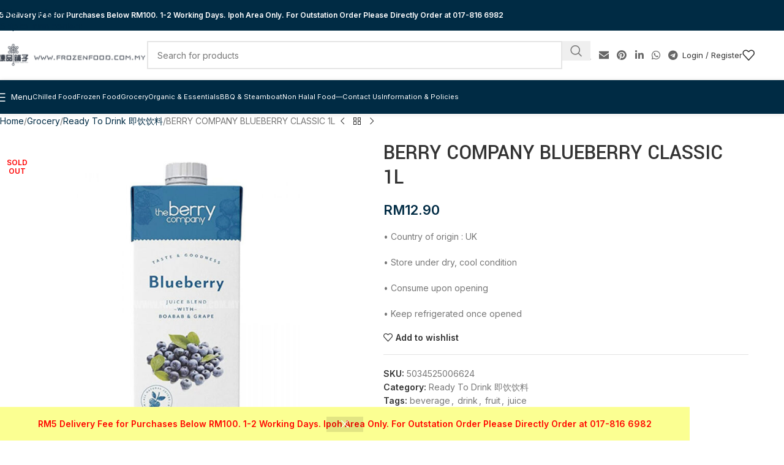

--- FILE ---
content_type: text/html; charset=UTF-8
request_url: https://frozenfood.com.my/product/berry-company-blueberry-classic-1l/
body_size: 215184
content:
<!DOCTYPE html><html lang=en-GB><head><style>img.lazy{min-height:1px}</style><link href=https://frozenfood.com.my/wp20200327/wp-content/plugins/w3-total-cache/pub/js/lazyload.min.js as=script><meta charset="UTF-8"><link rel=profile href=https://gmpg.org/xfn/11><link rel=pingback href=https://frozenfood.com.my/wp20200327/xmlrpc.php> <script data-cfasync=false data-no-defer=1 data-no-minify=1 data-no-optimize=1>var ewww_webp_supported=!1;function check_webp_feature(A,e){var w;e=void 0!==e?e:function(){},ewww_webp_supported?e(ewww_webp_supported):((w=new Image).onload=function(){ewww_webp_supported=0<w.width&&0<w.height,e&&e(ewww_webp_supported)},w.onerror=function(){e&&e(!1)},w.src="data:image/webp;base64,"+{alpha:"UklGRkoAAABXRUJQVlA4WAoAAAAQAAAAAAAAAAAAQUxQSAwAAAARBxAR/Q9ERP8DAABWUDggGAAAABQBAJ0BKgEAAQAAAP4AAA3AAP7mtQAAAA=="}[A])}check_webp_feature("alpha");</script><script data-cfasync=false data-no-defer=1 data-no-minify=1 data-no-optimize=1>var Arrive=function(c,w){"use strict";if(c.MutationObserver&&"undefined"!=typeof HTMLElement){var r,a=0,u=(r=HTMLElement.prototype.matches||HTMLElement.prototype.webkitMatchesSelector||HTMLElement.prototype.mozMatchesSelector||HTMLElement.prototype.msMatchesSelector,{matchesSelector:function(e,t){return e instanceof HTMLElement&&r.call(e,t)},addMethod:function(e,t,r){var a=e[t];e[t]=function(){return r.length==arguments.length?r.apply(this,arguments):"function"==typeof a?a.apply(this,arguments):void 0}},callCallbacks:function(e,t){t&&t.options.onceOnly&&1==t.firedElems.length&&(e=[e[0]]);for(var r,a=0;r=e[a];a++)r&&r.callback&&r.callback.call(r.elem,r.elem);t&&t.options.onceOnly&&1==t.firedElems.length&&t.me.unbindEventWithSelectorAndCallback.call(t.target,t.selector,t.callback)},checkChildNodesRecursively:function(e,t,r,a){for(var i,n=0;i=e[n];n++)r(i,t,a)&&a.push({callback:t.callback,elem:i}),0<i.childNodes.length&&u.checkChildNodesRecursively(i.childNodes,t,r,a)},mergeArrays:function(e,t){var r,a={};for(r in e)e.hasOwnProperty(r)&&(a[r]=e[r]);for(r in t)t.hasOwnProperty(r)&&(a[r]=t[r]);return a},toElementsArray:function(e){return e=void 0!==e&&("number"!=typeof e.length||e===c)?[e]:e}}),e=(l.prototype.addEvent=function(e,t,r,a){a={target:e,selector:t,options:r,callback:a,firedElems:[]};return this._beforeAdding&&this._beforeAdding(a),this._eventsBucket.push(a),a},l.prototype.removeEvent=function(e){for(var t,r=this._eventsBucket.length-1;t=this._eventsBucket[r];r--)e(t)&&(this._beforeRemoving&&this._beforeRemoving(t),(t=this._eventsBucket.splice(r,1))&&t.length&&(t[0].callback=null))},l.prototype.beforeAdding=function(e){this._beforeAdding=e},l.prototype.beforeRemoving=function(e){this._beforeRemoving=e},l),t=function(i,n){var o=new e,l=this,s={fireOnAttributesModification:!1};return o.beforeAdding(function(t){var e=t.target;e!==c.document&&e!==c||(e=document.getElementsByTagName("html")[0]);var r=new MutationObserver(function(e){n.call(this,e,t)}),a=i(t.options);r.observe(e,a),t.observer=r,t.me=l}),o.beforeRemoving(function(e){e.observer.disconnect()}),this.bindEvent=function(e,t,r){t=u.mergeArrays(s,t);for(var a=u.toElementsArray(this),i=0;i<a.length;i++)o.addEvent(a[i],e,t,r)},this.unbindEvent=function(){var r=u.toElementsArray(this);o.removeEvent(function(e){for(var t=0;t<r.length;t++)if(this===w||e.target===r[t])return!0;return!1})},this.unbindEventWithSelectorOrCallback=function(r){var a=u.toElementsArray(this),i=r,e="function"==typeof r?function(e){for(var t=0;t<a.length;t++)if((this===w||e.target===a[t])&&e.callback===i)return!0;return!1}:function(e){for(var t=0;t<a.length;t++)if((this===w||e.target===a[t])&&e.selector===r)return!0;return!1};o.removeEvent(e)},this.unbindEventWithSelectorAndCallback=function(r,a){var i=u.toElementsArray(this);o.removeEvent(function(e){for(var t=0;t<i.length;t++)if((this===w||e.target===i[t])&&e.selector===r&&e.callback===a)return!0;return!1})},this},i=new function(){var s={fireOnAttributesModification:!1,onceOnly:!1,existing:!1};function n(e,t,r){return!(!u.matchesSelector(e,t.selector)||(e._id===w&&(e._id=a++),-1!=t.firedElems.indexOf(e._id)))&&(t.firedElems.push(e._id),!0)}var c=(i=new t(function(e){var t={attributes:!1,childList:!0,subtree:!0};return e.fireOnAttributesModification&&(t.attributes=!0),t},function(e,i){e.forEach(function(e){var t=e.addedNodes,r=e.target,a=[];null!==t&&0<t.length?u.checkChildNodesRecursively(t,i,n,a):"attributes"===e.type&&n(r,i)&&a.push({callback:i.callback,elem:r}),u.callCallbacks(a,i)})})).bindEvent;return i.bindEvent=function(e,t,r){t=void 0===r?(r=t,s):u.mergeArrays(s,t);var a=u.toElementsArray(this);if(t.existing){for(var i=[],n=0;n<a.length;n++)for(var o=a[n].querySelectorAll(e),l=0;l<o.length;l++)i.push({callback:r,elem:o[l]});if(t.onceOnly&&i.length)return r.call(i[0].elem,i[0].elem);setTimeout(u.callCallbacks,1,i)}c.call(this,e,t,r)},i},o=new function(){var a={};function i(e,t){return u.matchesSelector(e,t.selector)}var n=(o=new t(function(){return{childList:!0,subtree:!0}},function(e,r){e.forEach(function(e){var t=e.removedNodes,e=[];null!==t&&0<t.length&&u.checkChildNodesRecursively(t,r,i,e),u.callCallbacks(e,r)})})).bindEvent;return o.bindEvent=function(e,t,r){t=void 0===r?(r=t,a):u.mergeArrays(a,t),n.call(this,e,t,r)},o};d(HTMLElement.prototype),d(NodeList.prototype),d(HTMLCollection.prototype),d(HTMLDocument.prototype),d(Window.prototype);var n={};return s(i,n,"unbindAllArrive"),s(o,n,"unbindAllLeave"),n}function l(){this._eventsBucket=[],this._beforeAdding=null,this._beforeRemoving=null}function s(e,t,r){u.addMethod(t,r,e.unbindEvent),u.addMethod(t,r,e.unbindEventWithSelectorOrCallback),u.addMethod(t,r,e.unbindEventWithSelectorAndCallback)}function d(e){e.arrive=i.bindEvent,s(i,e,"unbindArrive"),e.leave=o.bindEvent,s(o,e,"unbindLeave")}}(window,void 0),ewww_webp_supported=!1;function check_webp_feature(e,t){var r;ewww_webp_supported?t(ewww_webp_supported):((r=new Image).onload=function(){ewww_webp_supported=0<r.width&&0<r.height,t(ewww_webp_supported)},r.onerror=function(){t(!1)},r.src="data:image/webp;base64,"+{alpha:"UklGRkoAAABXRUJQVlA4WAoAAAAQAAAAAAAAAAAAQUxQSAwAAAARBxAR/Q9ERP8DAABWUDggGAAAABQBAJ0BKgEAAQAAAP4AAA3AAP7mtQAAAA==",animation:"UklGRlIAAABXRUJQVlA4WAoAAAASAAAAAAAAAAAAQU5JTQYAAAD/////AABBTk1GJgAAAAAAAAAAAAAAAAAAAGQAAABWUDhMDQAAAC8AAAAQBxAREYiI/gcA"}[e])}function ewwwLoadImages(e){if(e){for(var t=document.querySelectorAll(".batch-image img, .image-wrapper a, .ngg-pro-masonry-item a, .ngg-galleria-offscreen-seo-wrapper a"),r=0,a=t.length;r<a;r++)ewwwAttr(t[r],"data-src",t[r].getAttribute("data-webp")),ewwwAttr(t[r],"data-thumbnail",t[r].getAttribute("data-webp-thumbnail"));for(var i=document.querySelectorAll("div.woocommerce-product-gallery__image"),r=0,a=i.length;r<a;r++)ewwwAttr(i[r],"data-thumb",i[r].getAttribute("data-webp-thumb"))}for(var n=document.querySelectorAll("video"),r=0,a=n.length;r<a;r++)ewwwAttr(n[r],"poster",e?n[r].getAttribute("data-poster-webp"):n[r].getAttribute("data-poster-image"));for(var o,l=document.querySelectorAll("img.ewww_webp_lazy_load"),r=0,a=l.length;r<a;r++)e&&(ewwwAttr(l[r],"data-lazy-srcset",l[r].getAttribute("data-lazy-srcset-webp")),ewwwAttr(l[r],"data-srcset",l[r].getAttribute("data-srcset-webp")),ewwwAttr(l[r],"data-lazy-src",l[r].getAttribute("data-lazy-src-webp")),ewwwAttr(l[r],"data-src",l[r].getAttribute("data-src-webp")),ewwwAttr(l[r],"data-orig-file",l[r].getAttribute("data-webp-orig-file")),ewwwAttr(l[r],"data-medium-file",l[r].getAttribute("data-webp-medium-file")),ewwwAttr(l[r],"data-large-file",l[r].getAttribute("data-webp-large-file")),null!=(o=l[r].getAttribute("srcset"))&&!1!==o&&o.includes("R0lGOD")&&ewwwAttr(l[r],"src",l[r].getAttribute("data-lazy-src-webp"))),l[r].className=l[r].className.replace(/\bewww_webp_lazy_load\b/,"");for(var s=document.querySelectorAll(".ewww_webp"),r=0,a=s.length;r<a;r++)e?(ewwwAttr(s[r],"srcset",s[r].getAttribute("data-srcset-webp")),ewwwAttr(s[r],"src",s[r].getAttribute("data-src-webp")),ewwwAttr(s[r],"data-orig-file",s[r].getAttribute("data-webp-orig-file")),ewwwAttr(s[r],"data-medium-file",s[r].getAttribute("data-webp-medium-file")),ewwwAttr(s[r],"data-large-file",s[r].getAttribute("data-webp-large-file")),ewwwAttr(s[r],"data-large_image",s[r].getAttribute("data-webp-large_image")),ewwwAttr(s[r],"data-src",s[r].getAttribute("data-webp-src"))):(ewwwAttr(s[r],"srcset",s[r].getAttribute("data-srcset-img")),ewwwAttr(s[r],"src",s[r].getAttribute("data-src-img"))),s[r].className=s[r].className.replace(/\bewww_webp\b/,"ewww_webp_loaded");window.jQuery&&jQuery.fn.isotope&&jQuery.fn.imagesLoaded&&(jQuery(".fusion-posts-container-infinite").imagesLoaded(function(){jQuery(".fusion-posts-container-infinite").hasClass("isotope")&&jQuery(".fusion-posts-container-infinite").isotope()}),jQuery(".fusion-portfolio:not(.fusion-recent-works) .fusion-portfolio-wrapper").imagesLoaded(function(){jQuery(".fusion-portfolio:not(.fusion-recent-works) .fusion-portfolio-wrapper").isotope()}))}function ewwwWebPInit(e){ewwwLoadImages(e),ewwwNggLoadGalleries(e),document.arrive(".ewww_webp",function(){ewwwLoadImages(e)}),document.arrive(".ewww_webp_lazy_load",function(){ewwwLoadImages(e)}),document.arrive("videos",function(){ewwwLoadImages(e)}),"loading"==document.readyState?document.addEventListener("DOMContentLoaded",ewwwJSONParserInit):("undefined"!=typeof galleries&&ewwwNggParseGalleries(e),ewwwWooParseVariations(e))}function ewwwAttr(e,t,r){null!=r&&!1!==r&&e.setAttribute(t,r)}function ewwwJSONParserInit(){"undefined"!=typeof galleries&&check_webp_feature("alpha",ewwwNggParseGalleries),check_webp_feature("alpha",ewwwWooParseVariations)}function ewwwWooParseVariations(e){if(e)for(var t=document.querySelectorAll("form.variations_form"),r=0,a=t.length;r<a;r++){var i=t[r].getAttribute("data-product_variations"),n=!1;try{for(var o in i=JSON.parse(i))void 0!==i[o]&&void 0!==i[o].image&&(void 0!==i[o].image.src_webp&&(i[o].image.src=i[o].image.src_webp,n=!0),void 0!==i[o].image.srcset_webp&&(i[o].image.srcset=i[o].image.srcset_webp,n=!0),void 0!==i[o].image.full_src_webp&&(i[o].image.full_src=i[o].image.full_src_webp,n=!0),void 0!==i[o].image.gallery_thumbnail_src_webp&&(i[o].image.gallery_thumbnail_src=i[o].image.gallery_thumbnail_src_webp,n=!0),void 0!==i[o].image.thumb_src_webp&&(i[o].image.thumb_src=i[o].image.thumb_src_webp,n=!0));n&&ewwwAttr(t[r],"data-product_variations",JSON.stringify(i))}catch(e){}}}function ewwwNggParseGalleries(e){if(e)for(var t in galleries){var r=galleries[t];galleries[t].images_list=ewwwNggParseImageList(r.images_list)}}function ewwwNggLoadGalleries(e){e&&document.addEventListener("ngg.galleria.themeadded",function(e,t){window.ngg_galleria._create_backup=window.ngg_galleria.create,window.ngg_galleria.create=function(e,t){var r=$(e).data("id");return galleries["gallery_"+r].images_list=ewwwNggParseImageList(galleries["gallery_"+r].images_list),window.ngg_galleria._create_backup(e,t)}})}function ewwwNggParseImageList(e){for(var t in e){var r=e[t];if(void 0!==r["image-webp"]&&(e[t].image=r["image-webp"],delete e[t]["image-webp"]),void 0!==r["thumb-webp"]&&(e[t].thumb=r["thumb-webp"],delete e[t]["thumb-webp"]),void 0!==r.full_image_webp&&(e[t].full_image=r.full_image_webp,delete e[t].full_image_webp),void 0!==r.srcsets)for(var a in r.srcsets)nggSrcset=r.srcsets[a],void 0!==r.srcsets[a+"-webp"]&&(e[t].srcsets[a]=r.srcsets[a+"-webp"],delete e[t].srcsets[a+"-webp"]);if(void 0!==r.full_srcsets)for(var i in r.full_srcsets)nggFSrcset=r.full_srcsets[i],void 0!==r.full_srcsets[i+"-webp"]&&(e[t].full_srcsets[i]=r.full_srcsets[i+"-webp"],delete e[t].full_srcsets[i+"-webp"])}return e}check_webp_feature("alpha",ewwwWebPInit);</script><meta name='robots' content='index, follow, max-image-preview:large, max-snippet:-1, max-video-preview:-1'><title>BERRY COMPANY BLUEBERRY CLASSIC 1L - Frozen Food Best Priced Quality Delivery Ipoh, Perak, Malaysia</title><link rel=canonical href=https://frozenfood.com.my/product/berry-company-blueberry-classic-1l/ ><meta property="og:locale" content="en_GB"><meta property="og:type" content="article"><meta property="og:title" content="BERRY COMPANY BLUEBERRY CLASSIC 1L - Frozen Food Best Priced Quality Delivery Ipoh, Perak, Malaysia"><meta property="og:description" content="• Country of origin : UK  • Store under dry, cool condition  • Consume upon opening  • Keep refrigerated once opened"><meta property="og:url" content="https://frozenfood.com.my/product/berry-company-blueberry-classic-1l/"><meta property="og:site_name" content="Frozen Food Best Priced Quality Delivery Ipoh, Perak, Malaysia"><meta property="article:modified_time" content="2021-06-21T06:21:26+00:00"><meta property="og:image" content="https://cdn.frozenfood.com.my/wp20200327/wp-content/uploads/2021/06/16141203/BERRY-COMPANY-BLUEBERRY-CLASSIC-1L.jpg"><meta property="og:image:width" content="1024"><meta property="og:image:height" content="1024"><meta property="og:image:type" content="image/jpeg"><meta name="twitter:card" content="summary_large_image"> <script type=application/ld+json class=yoast-schema-graph>{"@context":"https://schema.org","@graph":[{"@type":"WebPage","@id":"https://frozenfood.com.my/product/berry-company-blueberry-classic-1l/","url":"https://frozenfood.com.my/product/berry-company-blueberry-classic-1l/","name":"BERRY COMPANY BLUEBERRY CLASSIC 1L - Frozen Food Best Priced Quality Delivery Ipoh, Perak, Malaysia","isPartOf":{"@id":"https://frozenfood.com.my/#website"},"primaryImageOfPage":{"@id":"https://frozenfood.com.my/product/berry-company-blueberry-classic-1l/#primaryimage"},"image":{"@id":"https://frozenfood.com.my/product/berry-company-blueberry-classic-1l/#primaryimage"},"thumbnailUrl":"https://cdn.frozenfood.com.my/wp20200327/wp-content/uploads/2021/06/16141203/BERRY-COMPANY-BLUEBERRY-CLASSIC-1L.jpg","datePublished":"2021-06-21T06:21:22+00:00","dateModified":"2021-06-21T06:21:26+00:00","breadcrumb":{"@id":"https://frozenfood.com.my/product/berry-company-blueberry-classic-1l/#breadcrumb"},"inLanguage":"en-GB","potentialAction":[{"@type":"ReadAction","target":["https://frozenfood.com.my/product/berry-company-blueberry-classic-1l/"]}]},{"@type":"ImageObject","inLanguage":"en-GB","@id":"https://frozenfood.com.my/product/berry-company-blueberry-classic-1l/#primaryimage","url":"https://cdn.frozenfood.com.my/wp20200327/wp-content/uploads/2021/06/16141203/BERRY-COMPANY-BLUEBERRY-CLASSIC-1L.jpg","contentUrl":"https://cdn.frozenfood.com.my/wp20200327/wp-content/uploads/2021/06/16141203/BERRY-COMPANY-BLUEBERRY-CLASSIC-1L.jpg","width":1024,"height":1024},{"@type":"BreadcrumbList","@id":"https://frozenfood.com.my/product/berry-company-blueberry-classic-1l/#breadcrumb","itemListElement":[{"@type":"ListItem","position":1,"name":"Home","item":"https://frozenfood.com.my/"},{"@type":"ListItem","position":2,"name":"Shop 所有物品","item":"https://frozenfood.com.my/"},{"@type":"ListItem","position":3,"name":"BERRY COMPANY BLUEBERRY CLASSIC 1L"}]},{"@type":"WebSite","@id":"https://frozenfood.com.my/#website","url":"https://frozenfood.com.my/","name":"Frozen Food Best Priced Quality Delivery Ipoh, Perak, Malaysia","description":"Same Day Home local food delivery at one stop","potentialAction":[{"@type":"SearchAction","target":{"@type":"EntryPoint","urlTemplate":"https://frozenfood.com.my/?s={search_term_string}"},"query-input":{"@type":"PropertyValueSpecification","valueRequired":true,"valueName":"search_term_string"}}],"inLanguage":"en-GB"}]}</script> <link rel=dns-prefetch href=//capi-automation.s3.us-east-2.amazonaws.com><link rel=dns-prefetch href=//fonts.googleapis.com><link rel=dns-prefetch href=//www.googletagmanager.com><link rel=dns-prefetch href=//assets.frozenfood.com.my><link rel=alternate type=application/rss+xml title="Frozen Food Best Priced Quality Delivery Ipoh, Perak, Malaysia &raquo; Feed" href=https://frozenfood.com.my/feed/ ><link rel=alternate type=application/rss+xml title="Frozen Food Best Priced Quality Delivery Ipoh, Perak, Malaysia &raquo; Comments Feed" href=https://frozenfood.com.my/comments/feed/ ><link rel=alternate title="oEmbed (JSON)" type=application/json+oembed href="https://frozenfood.com.my/wp-json/oembed/1.0/embed?url=https%3A%2F%2Ffrozenfood.com.my%2Fproduct%2Fberry-company-blueberry-classic-1l%2F"><link rel=alternate title="oEmbed (XML)" type=text/xml+oembed href="https://frozenfood.com.my/wp-json/oembed/1.0/embed?url=https%3A%2F%2Ffrozenfood.com.my%2Fproduct%2Fberry-company-blueberry-classic-1l%2F&#038;format=xml"><style id=wp-img-auto-sizes-contain-inline-css>img:is([sizes=auto i],[sizes^="auto," i]){contain-intrinsic-size:3000px 1500px}</style><link rel=stylesheet id=bstock-sync-css href='https://assets.frozenfood.com.my/wp20200327/wp-content/plugins/bstock-sync/public/css/bstock-sync-public.css?ver=1.0.0' type=text/css media=all><link rel=stylesheet id=woo-related-products-css href='https://assets.frozenfood.com.my/wp20200327/wp-content/plugins/woo-related-products-refresh-on-reload/public/css/woo-related-products-public.css?ver=1.0.0' type=text/css media=all><style id=woocommerce-inline-inline-css>.woocommerce form .form-row
.required{visibility:visible}</style><link rel=stylesheet id=metorik-css-css href='https://assets.frozenfood.com.my/wp20200327/wp-content/plugins/metorik-helper/assets/css/metorik.css?ver=2.0.10' type=text/css media=all><link rel=stylesheet id=js_composer_front-css href='https://assets.frozenfood.com.my/wp20200327/wp-content/uploads/2023/03/js_composer-1679123120.css?ver=8.3.8' type=text/css media=all><link rel=stylesheet id=wd-style-base-css href='https://assets.frozenfood.com.my/wp20200327/wp-content/themes/woodmart/css/parts/base.min.css?ver=8.3.8' type=text/css media=all><link rel=stylesheet id=wd-helpers-wpb-elem-css href='https://assets.frozenfood.com.my/wp20200327/wp-content/themes/woodmart/css/parts/helpers-wpb-elem.min.css?ver=8.3.8' type=text/css media=all><link rel=stylesheet id=wd-lazy-loading-css href='https://assets.frozenfood.com.my/wp20200327/wp-content/themes/woodmart/css/parts/opt-lazy-load.min.css?ver=8.3.8' type=text/css media=all><link rel=stylesheet id=wd-wpbakery-base-css href='https://assets.frozenfood.com.my/wp20200327/wp-content/themes/woodmart/css/parts/int-wpb-base.min.css?ver=8.3.8' type=text/css media=all><link rel=stylesheet id=wd-wpbakery-base-deprecated-css href='https://assets.frozenfood.com.my/wp20200327/wp-content/themes/woodmart/css/parts/int-wpb-base-deprecated.min.css?ver=8.3.8' type=text/css media=all><link rel=stylesheet id=wd-int-wordfence-css href='https://assets.frozenfood.com.my/wp20200327/wp-content/themes/woodmart/css/parts/int-wordfence.min.css?ver=8.3.8' type=text/css media=all><link rel=stylesheet id=wd-woocommerce-base-css href='https://assets.frozenfood.com.my/wp20200327/wp-content/themes/woodmart/css/parts/woocommerce-base.min.css?ver=8.3.8' type=text/css media=all><link rel=stylesheet id=wd-mod-star-rating-css href='https://assets.frozenfood.com.my/wp20200327/wp-content/themes/woodmart/css/parts/mod-star-rating.min.css?ver=8.3.8' type=text/css media=all><link rel=stylesheet id=wd-woocommerce-block-notices-css href='https://assets.frozenfood.com.my/wp20200327/wp-content/themes/woodmart/css/parts/woo-mod-block-notices.min.css?ver=8.3.8' type=text/css media=all><link rel=stylesheet id=wd-woo-mod-quantity-css href='https://assets.frozenfood.com.my/wp20200327/wp-content/themes/woodmart/css/parts/woo-mod-quantity.min.css?ver=8.3.8' type=text/css media=all><link rel=stylesheet id=wd-woo-opt-free-progress-bar-css href='https://assets.frozenfood.com.my/wp20200327/wp-content/themes/woodmart/css/parts/woo-opt-free-progress-bar.min.css?ver=8.3.8' type=text/css media=all><link rel=stylesheet id=wd-woo-mod-progress-bar-css href='https://assets.frozenfood.com.my/wp20200327/wp-content/themes/woodmart/css/parts/woo-mod-progress-bar.min.css?ver=8.3.8' type=text/css media=all><link rel=stylesheet id=wd-woo-single-prod-el-base-css href='https://assets.frozenfood.com.my/wp20200327/wp-content/themes/woodmart/css/parts/woo-single-prod-el-base.min.css?ver=8.3.8' type=text/css media=all><link rel=stylesheet id=wd-woo-mod-stock-status-css href='https://assets.frozenfood.com.my/wp20200327/wp-content/themes/woodmart/css/parts/woo-mod-stock-status.min.css?ver=8.3.8' type=text/css media=all><link rel=stylesheet id=wd-woo-mod-shop-attributes-css href='https://assets.frozenfood.com.my/wp20200327/wp-content/themes/woodmart/css/parts/woo-mod-shop-attributes.min.css?ver=8.3.8' type=text/css media=all><link rel=stylesheet id=wd-opt-carousel-disable-css href='https://assets.frozenfood.com.my/wp20200327/wp-content/themes/woodmart/css/parts/opt-carousel-disable.min.css?ver=8.3.8' type=text/css media=all><link rel=stylesheet id=child-style-css href='https://assets.frozenfood.com.my/wp20200327/wp-content/themes/woodmart-child/style.css?ver=8.3.8' type=text/css media=all><link rel=stylesheet id=wd-woo-opt-demo-store-css href='https://assets.frozenfood.com.my/wp20200327/wp-content/themes/woodmart/css/parts/woo-opt-demo-store.min.css?ver=8.3.8' type=text/css media=all><link rel=stylesheet id=wd-header-base-css href='https://assets.frozenfood.com.my/wp20200327/wp-content/themes/woodmart/css/parts/header-base.min.css?ver=8.3.8' type=text/css media=all><link rel=stylesheet id=wd-mod-tools-css href='https://assets.frozenfood.com.my/wp20200327/wp-content/themes/woodmart/css/parts/mod-tools.min.css?ver=8.3.8' type=text/css media=all><link rel=stylesheet id=wd-header-elements-base-css href='https://assets.frozenfood.com.my/wp20200327/wp-content/themes/woodmart/css/parts/header-el-base.min.css?ver=8.3.8' type=text/css media=all><link rel=stylesheet id=wd-header-search-css href='https://assets.frozenfood.com.my/wp20200327/wp-content/themes/woodmart/css/parts/header-el-search.min.css?ver=8.3.8' type=text/css media=all><link rel=stylesheet id=wd-header-search-form-css href='https://assets.frozenfood.com.my/wp20200327/wp-content/themes/woodmart/css/parts/header-el-search-form.min.css?ver=8.3.8' type=text/css media=all><link rel=stylesheet id=wd-wd-search-form-css href='https://assets.frozenfood.com.my/wp20200327/wp-content/themes/woodmart/css/parts/wd-search-form.min.css?ver=8.3.8' type=text/css media=all><link rel=stylesheet id=wd-wd-search-results-css href='https://assets.frozenfood.com.my/wp20200327/wp-content/themes/woodmart/css/parts/wd-search-results.min.css?ver=8.3.8' type=text/css media=all><link rel=stylesheet id=wd-wd-search-dropdown-css href='https://assets.frozenfood.com.my/wp20200327/wp-content/themes/woodmart/css/parts/wd-search-dropdown.min.css?ver=8.3.8' type=text/css media=all><link rel=stylesheet id=wd-social-icons-css href='https://assets.frozenfood.com.my/wp20200327/wp-content/themes/woodmart/css/parts/el-social-icons.min.css?ver=8.3.8' type=text/css media=all><link rel=stylesheet id=wd-header-my-account-dropdown-css href='https://assets.frozenfood.com.my/wp20200327/wp-content/themes/woodmart/css/parts/header-el-my-account-dropdown.min.css?ver=8.3.8' type=text/css media=all><link rel=stylesheet id=wd-woo-mod-login-form-css href='https://assets.frozenfood.com.my/wp20200327/wp-content/themes/woodmart/css/parts/woo-mod-login-form.min.css?ver=8.3.8' type=text/css media=all><link rel=stylesheet id=wd-header-my-account-css href='https://assets.frozenfood.com.my/wp20200327/wp-content/themes/woodmart/css/parts/header-el-my-account.min.css?ver=8.3.8' type=text/css media=all><link rel=stylesheet id=wd-header-mobile-nav-dropdown-css href='https://assets.frozenfood.com.my/wp20200327/wp-content/themes/woodmart/css/parts/header-el-mobile-nav-dropdown.min.css?ver=8.3.8' type=text/css media=all><link rel=stylesheet id=wd-header-fullscreen-menu-css href='https://assets.frozenfood.com.my/wp20200327/wp-content/themes/woodmart/css/parts/header-el-fullscreen-menu.min.css?ver=8.3.8' type=text/css media=all><link rel=stylesheet id=wd-woo-single-prod-predefined-css href='https://assets.frozenfood.com.my/wp20200327/wp-content/themes/woodmart/css/parts/woo-single-prod-predefined.min.css?ver=8.3.8' type=text/css media=all><link rel=stylesheet id=wd-woo-single-prod-and-quick-view-predefined-css href='https://assets.frozenfood.com.my/wp20200327/wp-content/themes/woodmart/css/parts/woo-single-prod-and-quick-view-predefined.min.css?ver=8.3.8' type=text/css media=all><link rel=stylesheet id=wd-woo-single-prod-el-tabs-predefined-css href='https://assets.frozenfood.com.my/wp20200327/wp-content/themes/woodmart/css/parts/woo-single-prod-el-tabs-predefined.min.css?ver=8.3.8' type=text/css media=all><link rel=stylesheet id=wd-woo-single-prod-el-navigation-css href='https://assets.frozenfood.com.my/wp20200327/wp-content/themes/woodmart/css/parts/woo-single-prod-el-navigation.min.css?ver=8.3.8' type=text/css media=all><link rel=stylesheet id=wd-photoswipe-css href='https://assets.frozenfood.com.my/wp20200327/wp-content/themes/woodmart/css/parts/lib-photoswipe.min.css?ver=8.3.8' type=text/css media=all><link rel=stylesheet id=wd-woo-single-prod-el-gallery-css href='https://assets.frozenfood.com.my/wp20200327/wp-content/themes/woodmart/css/parts/woo-single-prod-el-gallery.min.css?ver=8.3.8' type=text/css media=all><link rel=stylesheet id=wd-swiper-css href='https://assets.frozenfood.com.my/wp20200327/wp-content/themes/woodmart/css/parts/lib-swiper.min.css?ver=8.3.8' type=text/css media=all><link rel=stylesheet id=wd-woo-mod-product-labels-css href='https://assets.frozenfood.com.my/wp20200327/wp-content/themes/woodmart/css/parts/woo-mod-product-labels.min.css?ver=8.3.8' type=text/css media=all><link rel=stylesheet id=wd-woo-mod-product-labels-round-css href='https://assets.frozenfood.com.my/wp20200327/wp-content/themes/woodmart/css/parts/woo-mod-product-labels-round.min.css?ver=8.3.8' type=text/css media=all><link rel=stylesheet id=wd-swiper-arrows-css href='https://assets.frozenfood.com.my/wp20200327/wp-content/themes/woodmart/css/parts/lib-swiper-arrows.min.css?ver=8.3.8' type=text/css media=all><link rel=stylesheet id=wd-accordion-css href='https://assets.frozenfood.com.my/wp20200327/wp-content/themes/woodmart/css/parts/el-accordion.min.css?ver=8.3.8' type=text/css media=all><link rel=stylesheet id=wd-accordion-elem-wpb-css href='https://assets.frozenfood.com.my/wp20200327/wp-content/themes/woodmart/css/parts/el-accordion-wpb-elem.min.css?ver=8.3.8' type=text/css media=all><link rel=stylesheet id=wd-product-loop-css href='https://assets.frozenfood.com.my/wp20200327/wp-content/themes/woodmart/css/parts/woo-product-loop.min.css?ver=8.3.8' type=text/css media=all><link rel=stylesheet id=wd-product-loop-quick-css href='https://assets.frozenfood.com.my/wp20200327/wp-content/themes/woodmart/css/parts/woo-product-loop-quick.min.css?ver=8.3.8' type=text/css media=all><link rel=stylesheet id=wd-woo-mod-quantity-overlap-css href='https://assets.frozenfood.com.my/wp20200327/wp-content/themes/woodmart/css/parts/woo-mod-quantity-overlap.min.css?ver=8.3.8' type=text/css media=all><link rel=stylesheet id=wd-woo-opt-title-limit-css href='https://assets.frozenfood.com.my/wp20200327/wp-content/themes/woodmart/css/parts/woo-opt-title-limit.min.css?ver=8.3.8' type=text/css media=all><link rel=stylesheet id=wd-mfp-popup-css href='https://assets.frozenfood.com.my/wp20200327/wp-content/themes/woodmart/css/parts/lib-magnific-popup.min.css?ver=8.3.8' type=text/css media=all><link rel=stylesheet id=wd-mod-animations-transform-css href='https://assets.frozenfood.com.my/wp20200327/wp-content/themes/woodmart/css/parts/mod-animations-transform.min.css?ver=8.3.8' type=text/css media=all><link rel=stylesheet id=wd-mod-transform-css href='https://assets.frozenfood.com.my/wp20200327/wp-content/themes/woodmart/css/parts/mod-transform.min.css?ver=8.3.8' type=text/css media=all><link rel=stylesheet id=wd-swiper-pagin-css href='https://assets.frozenfood.com.my/wp20200327/wp-content/themes/woodmart/css/parts/lib-swiper-pagin.min.css?ver=8.3.8' type=text/css media=all><link rel=stylesheet id=wd-footer-base-css href='https://assets.frozenfood.com.my/wp20200327/wp-content/themes/woodmart/css/parts/footer-base.min.css?ver=8.3.8' type=text/css media=all><link rel=stylesheet id=wd-scroll-top-css href='https://assets.frozenfood.com.my/wp20200327/wp-content/themes/woodmart/css/parts/opt-scrolltotop.min.css?ver=8.3.8' type=text/css media=all><link rel=stylesheet id=wd-bottom-toolbar-css href='https://assets.frozenfood.com.my/wp20200327/wp-content/themes/woodmart/css/parts/opt-bottom-toolbar.min.css?ver=8.3.8' type=text/css media=all><link rel=stylesheet id=xts-google-fonts-css href='https://fonts.googleapis.com/css?family=Inter%3A400%2C600%7CYantramanav%3A400%2C700%2C500%7CLato%3A400%2C700&#038;display=swap&#038;ver=8.3.8' type=text/css media=all> <script src="https://assets.frozenfood.com.my/wp20200327/wp-includes/js/jquery/jquery.min.js?ver=3.7.1" id=jquery-core-js></script> <script src="https://assets.frozenfood.com.my/wp20200327/wp-includes/js/jquery/jquery-migrate.min.js?ver=3.4.1" id=jquery-migrate-js></script> <script src="https://assets.frozenfood.com.my/wp20200327/wp-content/plugins/bstock-sync/public/js/bstock-sync-public.js?ver=1.0.0" id=bstock-sync-js></script> <script src="https://assets.frozenfood.com.my/wp20200327/wp-content/plugins/woocommerce/assets/js/jquery-blockui/jquery.blockUI.min.js?ver=2.7.0-wc.10.4.3" id=wc-jquery-blockui-js data-wp-strategy=defer></script> <script id=wc-add-to-cart-js-extra>var wc_add_to_cart_params={"ajax_url":"/wp20200327/wp-admin/admin-ajax.php","wc_ajax_url":"/?wc-ajax=%%endpoint%%","i18n_view_cart":"View basket","cart_url":"https://frozenfood.com.my/shop/shopping-cart/","is_cart":"","cart_redirect_after_add":"no"};</script> <script src="https://assets.frozenfood.com.my/wp20200327/wp-content/plugins/woocommerce/assets/js/frontend/add-to-cart.min.js?ver=10.4.3" id=wc-add-to-cart-js data-wp-strategy=defer></script> <script src="https://assets.frozenfood.com.my/wp20200327/wp-content/plugins/woocommerce/assets/js/zoom/jquery.zoom.min.js?ver=1.7.21-wc.10.4.3" id=wc-zoom-js defer=defer data-wp-strategy=defer></script> <script id=wc-single-product-js-extra>var wc_single_product_params={"i18n_required_rating_text":"Please select a rating","i18n_rating_options":["1 of 5 stars","2 of 5 stars","3 of 5 stars","4 of 5 stars","5 of 5 stars"],"i18n_product_gallery_trigger_text":"View full-screen image gallery","review_rating_required":"yes","flexslider":{"rtl":false,"animation":"slide","smoothHeight":true,"directionNav":false,"controlNav":"thumbnails","slideshow":false,"animationSpeed":500,"animationLoop":false,"allowOneSlide":false},"zoom_enabled":"","zoom_options":[],"photoswipe_enabled":"","photoswipe_options":{"shareEl":false,"closeOnScroll":false,"history":false,"hideAnimationDuration":0,"showAnimationDuration":0},"flexslider_enabled":""};</script> <script src="https://assets.frozenfood.com.my/wp20200327/wp-content/plugins/woocommerce/assets/js/frontend/single-product.min.js?ver=10.4.3" id=wc-single-product-js defer=defer data-wp-strategy=defer></script> <script src="https://assets.frozenfood.com.my/wp20200327/wp-content/plugins/woocommerce/assets/js/js-cookie/js.cookie.min.js?ver=2.1.4-wc.10.4.3" id=wc-js-cookie-js defer=defer data-wp-strategy=defer></script> <script id=woocommerce-js-extra>var woocommerce_params={"ajax_url":"/wp20200327/wp-admin/admin-ajax.php","wc_ajax_url":"/?wc-ajax=%%endpoint%%","i18n_password_show":"Show password","i18n_password_hide":"Hide password"};</script> <script src="https://assets.frozenfood.com.my/wp20200327/wp-content/plugins/woocommerce/assets/js/frontend/woocommerce.min.js?ver=10.4.3" id=woocommerce-js defer=defer data-wp-strategy=defer></script> <script src="https://assets.frozenfood.com.my/wp20200327/wp-content/plugins/js_composer/assets/js/vendors/woocommerce-add-to-cart.js?ver=8.6.1" id=vc_woocommerce-add-to-cart-js-js></script> <script src="https://assets.frozenfood.com.my/wp20200327/wp-content/themes/woodmart/js/libs/device.min.js?ver=8.3.8" id=wd-device-library-js></script> <script src="https://assets.frozenfood.com.my/wp20200327/wp-content/themes/woodmart/js/scripts/global/scrollBar.min.js?ver=8.3.8" id=wd-scrollbar-js></script> <script></script><link rel=https://api.w.org/ href=https://frozenfood.com.my/wp-json/ ><link rel=alternate title=JSON type=application/json href=https://frozenfood.com.my/wp-json/wp/v2/product/11732>  <script async src="https://www.googletagmanager.com/gtag/js?id=G-96LFR7JN6M"></script> <script>window.dataLayer=window.dataLayer||[];function gtag(){dataLayer.push(arguments);}
gtag('js',new Date());gtag('config','G-96LFR7JN6M');</script> <meta name="generator" content="Site Kit by Google 1.171.0"><meta name="facebook-domain-verification" content="0t6txmv4xun9nnoz6kxjex5wf7cjv5"><meta name="viewport" content="width=device-width, initial-scale=1.0, maximum-scale=1.0, user-scalable=no"><link rel=preload as=font href="https://frozenfood.com.my/wp20200327/wp-content/themes/woodmart/fonts/woodmart-font-1-400.woff2?v=8.3.8" type=font/woff2 crossorigin> <noscript><style>.woocommerce-product-gallery{opacity:1 !important}</style></noscript> <script >!function(f,b,e,v,n,t,s){if(f.fbq)return;n=f.fbq=function(){n.callMethod?n.callMethod.apply(n,arguments):n.queue.push(arguments)};if(!f._fbq)f._fbq=n;n.push=n;n.loaded=!0;n.version='2.0';n.queue=[];t=b.createElement(e);t.async=!0;t.src=v;s=b.getElementsByTagName(e)[0];s.parentNode.insertBefore(t,s)}(window,document,'script','https://connect.facebook.net/en_US/fbevents.js');</script>  <script >fbq('init','192843886030032',{},{"agent":"woocommerce_6-10.4.3-3.5.15"});document.addEventListener('DOMContentLoaded',function(){document.body.insertAdjacentHTML('beforeend','<div class=\"wc-facebook-pixel-event-placeholder\"></div>');},false);</script> <meta name="generator" content="Powered by WPBakery Page Builder - drag and drop page builder for WordPress."> <noscript><style>.lazyload[data-src]{display:none !important}</style></noscript><style>.lazyload{background-image:none !important}.lazyload:before{background-image:none !important}</style><style>.wp-block-gallery.is-cropped .blocks-gallery-item
picture{height:100%;width:100%}</style><link rel=icon href=https://cdn.frozenfood.com.my/wp20200327/wp-content/uploads/2021/05/16142625/cropped-favicon-logo-url-01-32x32.png sizes=32x32><link rel=icon href=https://cdn.frozenfood.com.my/wp20200327/wp-content/uploads/2021/05/16142625/cropped-favicon-logo-url-01-192x192.png sizes=192x192><link rel=apple-touch-icon href=https://cdn.frozenfood.com.my/wp20200327/wp-content/uploads/2021/05/16142625/cropped-favicon-logo-url-01-180x180.png><meta name="msapplication-TileImage" content="https://cdn.frozenfood.com.my/wp20200327/wp-content/uploads/2021/05/16142625/cropped-favicon-logo-url-01-270x270.png"><style id=wp-custom-css>.woocommerce-store-notice{background-color:#fbff92 !important;color:#ff0800 !important;text-align:center;font-weight:800}</style><style></style><noscript><style>.wpb_animate_when_almost_visible{opacity:1}</style></noscript><style id=wd-style-default_header-css data-type=wd-style-default_header>/*<![CDATA[*/:root{--wd-top-bar-h:50px;--wd-top-bar-sm-h:60px;--wd-top-bar-sticky-h: .00001px;--wd-top-bar-brd-w: .00001px;--wd-header-general-h:80px;--wd-header-general-sm-h:65px;--wd-header-general-sticky-h:55px;--wd-header-general-brd-w:1px;--wd-header-bottom-h:55px;--wd-header-bottom-sm-h: .00001px;--wd-header-bottom-sticky-h:40px;--wd-header-bottom-brd-w: .00001px;--wd-header-clone-h: .00001px;--wd-header-brd-w:calc(var(--wd-top-bar-brd-w) + var(--wd-header-general-brd-w) + var(--wd-header-bottom-brd-w));--wd-header-h:calc(var(--wd-top-bar-h) + var(--wd-header-general-h) + var(--wd-header-bottom-h) + var(--wd-header-brd-w));--wd-header-sticky-h:calc(var(--wd-top-bar-sticky-h) + var(--wd-header-general-sticky-h) + var(--wd-header-bottom-sticky-h) + var(--wd-header-clone-h) + var(--wd-header-brd-w));--wd-header-sm-h:calc(var(--wd-top-bar-sm-h) + var(--wd-header-general-sm-h) + var(--wd-header-bottom-sm-h) + var(--wd-header-brd-w))}.whb-top-bar .wd-dropdown{margin-top:4px}.whb-top-bar .wd-dropdown:after{height:15px}.whb-sticked .whb-general-header .wd-dropdown:not(.sub-sub-menu){margin-top:6.5px}.whb-sticked .whb-general-header .wd-dropdown:not(.sub-sub-menu):after{height:17.5px}:root:has(.whb-general-header.whb-border-boxed){--wd-header-general-brd-w: .00001px}@media (max-width: 1024px){:root:has(.whb-general-header.whb-hidden-mobile){--wd-header-general-brd-w: .00001px}}.whb-header-bottom .wd-dropdown{margin-top:6.5px}.whb-header-bottom .wd-dropdown:after{height:17.5px}.whb-sticked .whb-header-bottom .wd-dropdown:not(.sub-sub-menu){margin-top:-1px}.whb-sticked .whb-header-bottom .wd-dropdown:not(.sub-sub-menu):after{height:10px}.whb-top-bar{background-color:rgba(0, 43, 68, 1)}.whb-l8nhjxmn952leur0i3w6
form.searchform{--wd-form-height:46px}.whb-lslh6rxlb7axgvb5rmj2
form.searchform{--wd-form-height:42px}.whb-general-header{border-color:rgba(129, 129, 129, 0.2);border-bottom-width:1px;border-bottom-style:solid}.whb-header-bottom{background-color:rgba(0, 43, 68, 1)}/*]]>*/</style><style id=wd-style-theme_settings_default-css data-type=wd-style-theme_settings_default>/*<![CDATA[*/@font-face{font-weight:normal;font-style:normal;font-family:"woodmart-font";src:url("//frozenfood.com.my/wp20200327/wp-content/themes/woodmart/fonts/woodmart-font-1-400.woff2?v=8.3.8") format("woff2");font-display:swap}:root{--wd-text-font:"Inter", Arial, Helvetica, sans-serif;--wd-text-font-weight:400;--wd-text-color:#777;--wd-text-font-size:14px;--wd-title-font:"Yantramanav", Arial, Helvetica, sans-serif;--wd-title-font-weight:500;--wd-title-transform:none;--wd-title-color:#242424;--wd-entities-title-font:"Yantramanav", Arial, Helvetica, sans-serif;--wd-entities-title-font-weight:500;--wd-entities-title-transform:none;--wd-entities-title-color:#333;--wd-entities-title-color-hover:rgb(51 51 51 / 65%);--wd-alternative-font:"Lato", Arial, Helvetica, sans-serif;--wd-widget-title-font:"Yantramanav", Arial, Helvetica, sans-serif;--wd-widget-title-font-weight:500;--wd-widget-title-transform:none;--wd-widget-title-color:#333;--wd-widget-title-font-size:16px;--wd-header-el-font:"Inter", Arial, Helvetica, sans-serif;--wd-header-el-font-weight:400;--wd-header-el-transform:none;--wd-header-el-font-size:13px;--wd-otl-style:dotted;--wd-otl-width:2px;--wd-primary-color:rgb(0,43,68);--wd-alternative-color:#fbbc34;--btn-default-bgcolor:#f7f7f7;--btn-default-bgcolor-hover:rgb(239,239,239);--btn-accented-bgcolor:rgb(0,43,68);--btn-accented-bgcolor-hover:rgba(0,43,68,0.89);--wd-form-brd-width:2px;--notices-success-bg:#459647;--notices-success-color:#fff;--notices-warning-bg:#E0B252;--notices-warning-color:#fff;--wd-link-color:rgb(0,43,68);--wd-link-color-hover:rgb(0,43,68)}.wd-age-verify-wrap{--wd-popup-width:500px}.wd-popup.wd-promo-popup{background-color:#111;background-image:none;background-repeat:no-repeat;background-size:contain;background-position:left center}.wd-promo-popup-wrap{--wd-popup-width:800px}:is(.woodmart-woocommerce-layered-nav, .wd-product-category-filter) .wd-scroll-content{max-height:280px}.wd-page-title .wd-page-title-bg
img{object-fit:cover;object-position:center center}.wd-footer{background-color:rgb(0,43,68);background-image:none;background-size:cover}.mfp-wrap.wd-popup-quick-view-wrap{--wd-popup-width:920px}.wd-builder-off .wd-fbt.wd-design-side{--wd-form-width:250px}:root{--wd-container-w:1222px;--wd-form-brd-radius:0px;--btn-default-color:#333;--btn-default-color-hover:#333;--btn-accented-color:#fff;--btn-accented-color-hover:#fff;--btn-default-brd-radius:0px;--btn-default-box-shadow:none;--btn-default-box-shadow-hover:none;--btn-default-box-shadow-active:none;--btn-default-bottom:0px;--btn-accented-bottom-active:-1px;--btn-accented-brd-radius:0px;--btn-accented-box-shadow:inset 0 -2px 0 rgba(0, 0, 0, .15);--btn-accented-box-shadow-hover:inset 0 -2px 0 rgba(0, 0, 0, .15);--wd-brd-radius:0px}@media (min-width: 1222px){[data-vc-full-width]:not([data-vc-stretch-content]),:is(.vc_section,.vc_row).wd-section-stretch{padding-left:calc((100vw - 1222px - var(--wd-sticky-nav-w) - var(--wd-scroll-w)) / 2);padding-right:calc((100vw - 1222px - var(--wd-sticky-nav-w) - var(--wd-scroll-w)) / 2)}}.wd-page-title{background-color:rgb(0,43,68)}@media screen and (max-width: 600px){#footer_hb_brands{display:none}}.woodmart-product-categories .wc-default-cat{display:block}.wd-compare-btn,.product-compare-button,.wd-compare-icon{display:none}.product-label.out-of-stock,.in-stock{color:red !important}.woodmart-nav-link{font-size:0.8rem !important}searchform input[type=text]{border:1px
solid grey}#shipping_method
label{color:red !important}@media (min-width: 1025px){}/*]]>*/</style><style id=global-styles-inline-css>/*<![CDATA[*/:root{--wp--preset--aspect-ratio--square:1;--wp--preset--aspect-ratio--4-3:4/3;--wp--preset--aspect-ratio--3-4:3/4;--wp--preset--aspect-ratio--3-2:3/2;--wp--preset--aspect-ratio--2-3:2/3;--wp--preset--aspect-ratio--16-9:16/9;--wp--preset--aspect-ratio--9-16:9/16;--wp--preset--color--black:#000;--wp--preset--color--cyan-bluish-gray:#abb8c3;--wp--preset--color--white:#fff;--wp--preset--color--pale-pink:#f78da7;--wp--preset--color--vivid-red:#cf2e2e;--wp--preset--color--luminous-vivid-orange:#ff6900;--wp--preset--color--luminous-vivid-amber:#fcb900;--wp--preset--color--light-green-cyan:#7bdcb5;--wp--preset--color--vivid-green-cyan:#00d084;--wp--preset--color--pale-cyan-blue:#8ed1fc;--wp--preset--color--vivid-cyan-blue:#0693e3;--wp--preset--color--vivid-purple:#9b51e0;--wp--preset--gradient--vivid-cyan-blue-to-vivid-purple:linear-gradient(135deg,rgb(6,147,227) 0%,rgb(155,81,224) 100%);--wp--preset--gradient--light-green-cyan-to-vivid-green-cyan:linear-gradient(135deg,rgb(122,220,180) 0%,rgb(0,208,130) 100%);--wp--preset--gradient--luminous-vivid-amber-to-luminous-vivid-orange:linear-gradient(135deg,rgb(252,185,0) 0%,rgb(255,105,0) 100%);--wp--preset--gradient--luminous-vivid-orange-to-vivid-red:linear-gradient(135deg,rgb(255,105,0) 0%,rgb(207,46,46) 100%);--wp--preset--gradient--very-light-gray-to-cyan-bluish-gray:linear-gradient(135deg,rgb(238,238,238) 0%,rgb(169,184,195) 100%);--wp--preset--gradient--cool-to-warm-spectrum:linear-gradient(135deg,rgb(74,234,220) 0%,rgb(151,120,209) 20%,rgb(207,42,186) 40%,rgb(238,44,130) 60%,rgb(251,105,98) 80%,rgb(254,248,76) 100%);--wp--preset--gradient--blush-light-purple:linear-gradient(135deg,rgb(255,206,236) 0%,rgb(152,150,240) 100%);--wp--preset--gradient--blush-bordeaux:linear-gradient(135deg,rgb(254,205,165) 0%,rgb(254,45,45) 50%,rgb(107,0,62) 100%);--wp--preset--gradient--luminous-dusk:linear-gradient(135deg,rgb(255,203,112) 0%,rgb(199,81,192) 50%,rgb(65,88,208) 100%);--wp--preset--gradient--pale-ocean:linear-gradient(135deg,rgb(255,245,203) 0%,rgb(182,227,212) 50%,rgb(51,167,181) 100%);--wp--preset--gradient--electric-grass:linear-gradient(135deg,rgb(202,248,128) 0%,rgb(113,206,126) 100%);--wp--preset--gradient--midnight:linear-gradient(135deg,rgb(2,3,129) 0%,rgb(40,116,252) 100%);--wp--preset--font-size--small:13px;--wp--preset--font-size--medium:20px;--wp--preset--font-size--large:36px;--wp--preset--font-size--x-large:42px;--wp--preset--spacing--20:0.44rem;--wp--preset--spacing--30:0.67rem;--wp--preset--spacing--40:1rem;--wp--preset--spacing--50:1.5rem;--wp--preset--spacing--60:2.25rem;--wp--preset--spacing--70:3.38rem;--wp--preset--spacing--80:5.06rem;--wp--preset--shadow--natural:6px 6px 9px rgba(0, 0, 0, 0.2);--wp--preset--shadow--deep:12px 12px 50px rgba(0, 0, 0, 0.4);--wp--preset--shadow--sharp:6px 6px 0px rgba(0, 0, 0, 0.2);--wp--preset--shadow--outlined:6px 6px 0px -3px rgb(255, 255, 255), 6px 6px rgb(0, 0, 0);--wp--preset--shadow--crisp:6px 6px 0px rgb(0, 0, 0)}:where(body){margin:0}.wp-site-blocks>.alignleft{float:left;margin-right:2em}.wp-site-blocks>.alignright{float:right;margin-left:2em}.wp-site-blocks>.aligncenter{justify-content:center;margin-left:auto;margin-right:auto}:where(.is-layout-flex){gap:0.5em}:where(.is-layout-grid){gap:0.5em}.is-layout-flow>.alignleft{float:left;margin-inline-start:0;margin-inline-end:2em}.is-layout-flow>.alignright{float:right;margin-inline-start:2em;margin-inline-end:0}.is-layout-flow>.aligncenter{margin-left:auto !important;margin-right:auto !important}.is-layout-constrained>.alignleft{float:left;margin-inline-start:0;margin-inline-end:2em}.is-layout-constrained>.alignright{float:right;margin-inline-start:2em;margin-inline-end:0}.is-layout-constrained>.aligncenter{margin-left:auto !important;margin-right:auto !important}.is-layout-constrained>:where(:not(.alignleft):not(.alignright):not(.alignfull)){margin-left:auto !important;margin-right:auto !important}body .is-layout-flex{display:flex}.is-layout-flex{flex-wrap:wrap;align-items:center}.is-layout-flex>:is(*,div){margin:0}body .is-layout-grid{display:grid}.is-layout-grid>:is(*,div){margin:0}body{padding-top:0px;padding-right:0px;padding-bottom:0px;padding-left:0px}a:where(:not(.wp-element-button)){text-decoration:none}:root :where(.wp-element-button,.wp-block-button__link){background-color:#32373c;border-width:0;color:#fff;font-family:inherit;font-size:inherit;font-style:inherit;font-weight:inherit;letter-spacing:inherit;line-height:inherit;padding-top:calc(0.667em + 2px);padding-right:calc(1.333em + 2px);padding-bottom:calc(0.667em + 2px);padding-left:calc(1.333em + 2px);text-decoration:none;text-transform:inherit}.has-black-color{color:var(--wp--preset--color--black) !important}.has-cyan-bluish-gray-color{color:var(--wp--preset--color--cyan-bluish-gray) !important}.has-white-color{color:var(--wp--preset--color--white) !important}.has-pale-pink-color{color:var(--wp--preset--color--pale-pink) !important}.has-vivid-red-color{color:var(--wp--preset--color--vivid-red) !important}.has-luminous-vivid-orange-color{color:var(--wp--preset--color--luminous-vivid-orange) !important}.has-luminous-vivid-amber-color{color:var(--wp--preset--color--luminous-vivid-amber) !important}.has-light-green-cyan-color{color:var(--wp--preset--color--light-green-cyan) !important}.has-vivid-green-cyan-color{color:var(--wp--preset--color--vivid-green-cyan) !important}.has-pale-cyan-blue-color{color:var(--wp--preset--color--pale-cyan-blue) !important}.has-vivid-cyan-blue-color{color:var(--wp--preset--color--vivid-cyan-blue) !important}.has-vivid-purple-color{color:var(--wp--preset--color--vivid-purple) !important}.has-black-background-color{background-color:var(--wp--preset--color--black) !important}.has-cyan-bluish-gray-background-color{background-color:var(--wp--preset--color--cyan-bluish-gray) !important}.has-white-background-color{background-color:var(--wp--preset--color--white) !important}.has-pale-pink-background-color{background-color:var(--wp--preset--color--pale-pink) !important}.has-vivid-red-background-color{background-color:var(--wp--preset--color--vivid-red) !important}.has-luminous-vivid-orange-background-color{background-color:var(--wp--preset--color--luminous-vivid-orange) !important}.has-luminous-vivid-amber-background-color{background-color:var(--wp--preset--color--luminous-vivid-amber) !important}.has-light-green-cyan-background-color{background-color:var(--wp--preset--color--light-green-cyan) !important}.has-vivid-green-cyan-background-color{background-color:var(--wp--preset--color--vivid-green-cyan) !important}.has-pale-cyan-blue-background-color{background-color:var(--wp--preset--color--pale-cyan-blue) !important}.has-vivid-cyan-blue-background-color{background-color:var(--wp--preset--color--vivid-cyan-blue) !important}.has-vivid-purple-background-color{background-color:var(--wp--preset--color--vivid-purple) !important}.has-black-border-color{border-color:var(--wp--preset--color--black) !important}.has-cyan-bluish-gray-border-color{border-color:var(--wp--preset--color--cyan-bluish-gray) !important}.has-white-border-color{border-color:var(--wp--preset--color--white) !important}.has-pale-pink-border-color{border-color:var(--wp--preset--color--pale-pink) !important}.has-vivid-red-border-color{border-color:var(--wp--preset--color--vivid-red) !important}.has-luminous-vivid-orange-border-color{border-color:var(--wp--preset--color--luminous-vivid-orange) !important}.has-luminous-vivid-amber-border-color{border-color:var(--wp--preset--color--luminous-vivid-amber) !important}.has-light-green-cyan-border-color{border-color:var(--wp--preset--color--light-green-cyan) !important}.has-vivid-green-cyan-border-color{border-color:var(--wp--preset--color--vivid-green-cyan) !important}.has-pale-cyan-blue-border-color{border-color:var(--wp--preset--color--pale-cyan-blue) !important}.has-vivid-cyan-blue-border-color{border-color:var(--wp--preset--color--vivid-cyan-blue) !important}.has-vivid-purple-border-color{border-color:var(--wp--preset--color--vivid-purple) !important}.has-vivid-cyan-blue-to-vivid-purple-gradient-background{background:var(--wp--preset--gradient--vivid-cyan-blue-to-vivid-purple) !important}.has-light-green-cyan-to-vivid-green-cyan-gradient-background{background:var(--wp--preset--gradient--light-green-cyan-to-vivid-green-cyan) !important}.has-luminous-vivid-amber-to-luminous-vivid-orange-gradient-background{background:var(--wp--preset--gradient--luminous-vivid-amber-to-luminous-vivid-orange) !important}.has-luminous-vivid-orange-to-vivid-red-gradient-background{background:var(--wp--preset--gradient--luminous-vivid-orange-to-vivid-red) !important}.has-very-light-gray-to-cyan-bluish-gray-gradient-background{background:var(--wp--preset--gradient--very-light-gray-to-cyan-bluish-gray) !important}.has-cool-to-warm-spectrum-gradient-background{background:var(--wp--preset--gradient--cool-to-warm-spectrum) !important}.has-blush-light-purple-gradient-background{background:var(--wp--preset--gradient--blush-light-purple) !important}.has-blush-bordeaux-gradient-background{background:var(--wp--preset--gradient--blush-bordeaux) !important}.has-luminous-dusk-gradient-background{background:var(--wp--preset--gradient--luminous-dusk) !important}.has-pale-ocean-gradient-background{background:var(--wp--preset--gradient--pale-ocean) !important}.has-electric-grass-gradient-background{background:var(--wp--preset--gradient--electric-grass) !important}.has-midnight-gradient-background{background:var(--wp--preset--gradient--midnight) !important}.has-small-font-size{font-size:var(--wp--preset--font-size--small) !important}.has-medium-font-size{font-size:var(--wp--preset--font-size--medium) !important}.has-large-font-size{font-size:var(--wp--preset--font-size--large) !important}.has-x-large-font-size{font-size:var(--wp--preset--font-size--x-large) !important}/*]]>*/</style><link rel=stylesheet id=dashicons-css href='https://assets.frozenfood.com.my/wp20200327/wp-includes/css/dashicons.min.css?ver=7150aef6c2cf9fedaae1b54d18aae49e' type=text/css media=all></head><body data-rsssl=1 class="wp-singular product-template-default single single-product postid-11732 wp-theme-woodmart wp-child-theme-woodmart-child theme-woodmart woocommerce woocommerce-page woocommerce-demo-store woocommerce-no-js wrapper-full-width  catalog-mode-on categories-accordion-on sticky-toolbar-on wpb-js-composer js-comp-ver-8.6.1 vc_responsive"> <script id=wd-flicker-fix></script><p role=complementary aria-label="Store notice" class="woocommerce-store-notice demo_store" data-notice-id=9ad56958e6ce2fbd1575b789b492bd55 style=display:none;>RM5 Delivery Fee for Purchases Below RM100. 1-2 Working Days. Ipoh Area Only. For Outstation Order Please Directly Order at 017-816 6982 <a role=button href=# class=woocommerce-store-notice__dismiss-link>Dismiss</a></p><div class=wd-skip-links> <a href=#menu-mainmenu_2021_06_10_new class="wd-skip-navigation btn"> Skip to navigation	</a> <a href=#main-content class="wd-skip-content btn"> Skip to main content	</a></div><style class=wd-preloader-style>/*<![CDATA[*/html{overflow-y:scroll}html
body{overflow:hidden;max-height:calc(100vh - var(--wd-admin-bar-h))}/*]]>*/</style><div class="wd-preloader color-scheme-light"><style>.wd-preloader{background-color:#fff}@keyframes wd-preloader-Rotate{0%{transform:scale(1) rotate(0deg)}50%{transform:scale(0.8) rotate(360deg)}100%{transform:scale(1) rotate(720deg)}}.wd-preloader-img:before{content:"";display:block;width:50px;height:50px;border:2px
solid #BBB;border-top-color:#000;border-radius:50%;animation:wd-preloader-Rotate 2s cubic-bezier(0.63, 0.09, 0.26, 0.96) infinite }.color-scheme-light .wd-preloader-img:before{border-color:rgba(255,255,255,0.2);border-top-color:#fff}@keyframes wd-preloader-fadeOut{from{visibility:visible}to{visibility:hidden}}.wd-preloader{position:fixed;top:0;left:0;right:0;bottom:0;opacity:1;visibility:visible;z-index:2500;display:flex;justify-content:center;align-items:center;animation:wd-preloader-fadeOut 20s ease both;transition:opacity .4s ease}.wd-preloader.preloader-hide{pointer-events:none;opacity:0 !important}.wd-preloader-img{max-width:300px;max-height:300px}</style><div class=wd-preloader-img></div></div><div class="wd-page-wrapper website-wrapper"><header class="whb-header whb-default_header whb-sticky-shadow whb-scroll-stick whb-sticky-real"><div class=whb-main-header><div class="whb-row whb-top-bar whb-not-sticky-row whb-with-bg whb-without-border whb-color-dark whb-with-shadow whb-flex-flex-middle"><div class=container><div class="whb-flex-row whb-top-bar-inner"><div class="whb-column whb-col-left whb-column5 whb-visible-lg"><div class="wd-header-text reset-last-child whb-6l5y1eay522jehk73pi2"><div class="whb-column whb-col-left whb-visible-lg"><div class="wd-header-text set-cont-mb-s reset-last-child "><span style="color: #ffffff;"><strong class=color-white>RM5 Delivery Fee for Purchases Below RM100. 1-2 Working Days. Ipoh Area Only. For Outstation Order Please Directly Order at <strong>017-816 6982</strong></strong></span></div></div></div></div><div class="whb-column whb-col-center whb-column6 whb-visible-lg whb-empty-column"></div><div class="whb-column whb-col-right whb-column7 whb-visible-lg whb-empty-column"></div><div class="whb-column whb-col-mobile whb-column_mobile1 whb-hidden-lg"><div class="wd-header-text reset-last-child whb-o6d2g034k8th0wtrk5m7"><span style="color: #ffffff;">RM5 Delivery Fee for Purchases Below RM100. 1-2 Working Days. Ipoh Area Only. For Outstation Order Please Directly Order at 017-816 6982</span></div></div></div></div></div><div class="whb-row whb-general-header whb-sticky-row whb-without-bg whb-border-fullwidth whb-color-dark whb-flex-flex-middle"><div class=container><div class="whb-flex-row whb-general-header-inner"><div class="whb-column whb-col-left whb-column8 whb-visible-lg"><div class="site-logo whb-250rtwdwz5p8e5b7tpw0 wd-switch-logo"> <a href=https://frozenfood.com.my/ class="wd-logo wd-main-logo" rel=home aria-label="Site logo"> <picture><source type=image/webp data-srcset=https://cdn.frozenfood.com.my/wp20200327/wp-content/uploads/2021/05/16142623/web-logo-url-01.png.webp><img src="[data-uri]" alt="Frozen Food Best Priced Quality Delivery Ipoh, Perak, Malaysia" style="max-width: 250px;" loading=lazy data-eio=p data-src=https://cdn.frozenfood.com.my/wp20200327/wp-content/uploads/2021/05/16142623/web-logo-url-01.png decoding=async class=lazyload width=2048 height=322 data-eio-rwidth=2048 data-eio-rheight=322></picture><noscript><img class=lazy src="data:image/svg+xml,%3Csvg%20xmlns='http://www.w3.org/2000/svg'%20viewBox='0%200%201%201'%3E%3C/svg%3E" data-src=https://cdn.frozenfood.com.my/wp20200327/wp-content/uploads/2021/05/16142623/web-logo-url-01.png alt="Frozen Food Best Priced Quality Delivery Ipoh, Perak, Malaysia" style="max-width: 250px;" data-eio=l></noscript>	</a> <a href=https://frozenfood.com.my/ class="wd-logo wd-sticky-logo" rel=home> <picture><source type=image/webp data-srcset=https://cdn.frozenfood.com.my/wp20200327/wp-content/uploads/2021/05/16142623/web-logo-url-01.png.webp><img src="[data-uri]" alt="Frozen Food Best Priced Quality Delivery Ipoh, Perak, Malaysia" style="max-width: 250px;" data-eio=p data-src=https://cdn.frozenfood.com.my/wp20200327/wp-content/uploads/2021/05/16142623/web-logo-url-01.png decoding=async class=lazyload width=2048 height=322 data-eio-rwidth=2048 data-eio-rheight=322></picture><noscript><img class=lazy src="data:image/svg+xml,%3Csvg%20xmlns='http://www.w3.org/2000/svg'%20viewBox='0%200%201%201'%3E%3C/svg%3E" data-src=https://cdn.frozenfood.com.my/wp20200327/wp-content/uploads/2021/05/16142623/web-logo-url-01.png alt="Frozen Food Best Priced Quality Delivery Ipoh, Perak, Malaysia" style="max-width: 250px;" data-eio=l></noscript>		</a></div></div><div class="whb-column whb-col-center whb-column9 whb-visible-lg"><div class="wd-search-form  wd-header-search-form wd-display-form whb-l8nhjxmn952leur0i3w6"><form role=search method=get class="searchform  wd-style-default woodmart-ajax-search" action=https://frozenfood.com.my/  data-thumbnail=1 data-price=1 data-post_type=product data-count=20 data-sku=1 data-symbols_count=3 data-include_cat_search=no autocomplete=off> <input type=text class=s placeholder="Search for products" value name=s aria-label=Search title="Search for products" required> <input type=hidden name=post_type value=product><span tabindex=0 aria-label="Clear search" class="wd-clear-search wd-role-btn wd-hide"></span> <button type=submit class=searchsubmit> <span> Search	</span> </button></form><div class=wd-search-results-wrapper><div class="wd-search-results wd-dropdown-results wd-dropdown wd-scroll"><div class=wd-scroll-content></div></div></div></div><div class=" wd-social-icons  wd-style-default social-share wd-shape-circle  whb-iz0u3hdiqjr4k2c6yfhi color-scheme-dark text-center"> <a rel="noopener noreferrer nofollow" href="https://www.facebook.com/sharer/sharer.php?u=https://frozenfood.com.my/product/berry-company-blueberry-classic-1l/" target=_blank class=" wd-social-icon social-facebook" aria-label="Facebook social link"> <span class=wd-icon></span> </a> <a rel="noopener noreferrer nofollow" href="https://x.com/share?url=https://frozenfood.com.my/product/berry-company-blueberry-classic-1l/" target=_blank class=" wd-social-icon social-twitter" aria-label="X social link"> <span class=wd-icon></span> </a> <a rel="noopener noreferrer nofollow" href="mailto:?subject=Check%20this%20https://frozenfood.com.my/product/berry-company-blueberry-classic-1l/" target=_blank class=" wd-social-icon social-email" aria-label="Email social link"> <span class=wd-icon></span> </a> <a rel="noopener noreferrer nofollow" href="https://pinterest.com/pin/create/button/?url=https://frozenfood.com.my/product/berry-company-blueberry-classic-1l/&media=https://cdn.frozenfood.com.my/wp20200327/wp-content/uploads/2021/06/16141203/BERRY-COMPANY-BLUEBERRY-CLASSIC-1L.jpg&description=BERRY+COMPANY+BLUEBERRY+CLASSIC+1L" target=_blank class=" wd-social-icon social-pinterest" aria-label="Pinterest social link"> <span class=wd-icon></span> </a> <a rel="noopener noreferrer nofollow" href="https://www.linkedin.com/shareArticle?mini=true&url=https://frozenfood.com.my/product/berry-company-blueberry-classic-1l/" target=_blank class=" wd-social-icon social-linkedin" aria-label="Linkedin social link"> <span class=wd-icon></span> </a> <a rel="noopener noreferrer nofollow" href="https://api.whatsapp.com/send?text=https%3A%2F%2Ffrozenfood.com.my%2Fproduct%2Fberry-company-blueberry-classic-1l%2F" target=_blank class="wd-hide-md  wd-social-icon social-whatsapp" aria-label="WhatsApp social link"> <span class=wd-icon></span> </a><a rel="noopener noreferrer nofollow" href="whatsapp://send?text=https%3A%2F%2Ffrozenfood.com.my%2Fproduct%2Fberry-company-blueberry-classic-1l%2F" target=_blank class="wd-hide-lg  wd-social-icon social-whatsapp" aria-label="WhatsApp social link"> <span class=wd-icon></span> </a> <a rel="noopener noreferrer nofollow" href="https://telegram.me/share/url?url=https://frozenfood.com.my/product/berry-company-blueberry-classic-1l/" target=_blank class=" wd-social-icon social-tg" aria-label="Telegram social link"> <span class=wd-icon></span> </a></div></div><div class="whb-column whb-col-right whb-column10 whb-visible-lg"><div class="wd-header-my-account wd-tools-element wd-event-hover wd-design-1 wd-account-style-text whb-2b8mjqhbtvxz16jtxdrd"> <a href=https://frozenfood.com.my/shop/my-account/ title="My account"> <span class=wd-tools-icon> </span> <span class=wd-tools-text> Login / Register	</span></a><div class="wd-dropdown wd-dropdown-register color-scheme-dark"><div class="login-dropdown-inner woocommerce"> <span class=wd-heading><span class=title>Sign in</span><a class=create-account-link href="https://frozenfood.com.my/shop/my-account/?action=register">Create an Account</a></span><form id=customer_login method=post class="login woocommerce-form woocommerce-form-login hidden-form" action=https://frozenfood.com.my/shop/my-account/ ><p class="woocommerce-FormRow woocommerce-FormRow--wide form-row form-row-wide form-row-username"> <label for=username>Username or email address&nbsp;<span class=required aria-hidden=true>*</span><span class=screen-reader-text>Required</span></label> <input type=text class="woocommerce-Input woocommerce-Input--text input-text" name=username id=username autocomplete=username value></p><p class="woocommerce-FormRow woocommerce-FormRow--wide form-row form-row-wide form-row-password"> <label for=password>Password&nbsp;<span class=required aria-hidden=true>*</span><span class=screen-reader-text>Required</span></label> <input class="woocommerce-Input woocommerce-Input--text input-text" type=password name=password id=password autocomplete=current-password></p><p class="form-row form-row-btn"> <input type=hidden id=woocommerce-login-nonce name=woocommerce-login-nonce value=9568e6ea2c><input type=hidden name=_wp_http_referer value=/product/berry-company-blueberry-classic-1l/ >		<button type=submit class="button woocommerce-button woocommerce-form-login__submit" name=login value="Log in">Log in</button></p><p class=login-form-footer> <a href=https://frozenfood.com.my/shop/my-account/lost-password/ class="woocommerce-LostPassword lost_password">Lost your password?</a> <label class="woocommerce-form__label woocommerce-form__label-for-checkbox woocommerce-form-login__rememberme"> <input class="woocommerce-form__input woocommerce-form__input-checkbox" name=rememberme type=checkbox value=forever title="Remember me" aria-label="Remember me"> <span>Remember me</span> </label></p></form></div></div></div><div class="wd-header-wishlist wd-tools-element wd-style-icon wd-design-2 whb-i8977fqp1lmve3hyjltf" title="My Wishlist"> <a href=https://frozenfood.com.my/wishlist/ title="Wishlist products"> <span class=wd-tools-icon> </span><span class=wd-tools-text> Wishlist	</span></a></div></div><div class="whb-column whb-mobile-left whb-column_mobile2 whb-hidden-lg"><div class="wd-tools-element wd-header-mobile-nav wd-style-text wd-design-1 whb-wn5z894j1g5n0yp3eeuz"> <a href=# rel=nofollow aria-label="Open mobile menu"> <span class=wd-tools-icon> </span><span class=wd-tools-text>Menu</span></a></div><div class="site-logo whb-g5z57bkgtznbk6v9pll5 wd-switch-logo"> <a href=https://frozenfood.com.my/ class="wd-logo wd-main-logo" rel=home aria-label="Site logo"> <picture><source type=image/webp data-srcset=https://cdn.frozenfood.com.my/wp20200327/wp-content/uploads/2021/07/16140237/mobile-logo-01.png.webp><img src="[data-uri]" alt="Frozen Food Best Priced Quality Delivery Ipoh, Perak, Malaysia" style="max-width: 140px;" loading=lazy data-eio=p data-src=https://cdn.frozenfood.com.my/wp20200327/wp-content/uploads/2021/07/16140237/mobile-logo-01.png decoding=async class=lazyload width=1262 height=372 data-eio-rwidth=1262 data-eio-rheight=372></picture><noscript><img class=lazy src="data:image/svg+xml,%3Csvg%20xmlns='http://www.w3.org/2000/svg'%20viewBox='0%200%201%201'%3E%3C/svg%3E" data-src=https://cdn.frozenfood.com.my/wp20200327/wp-content/uploads/2021/07/16140237/mobile-logo-01.png alt="Frozen Food Best Priced Quality Delivery Ipoh, Perak, Malaysia" style="max-width: 140px;" data-eio=l></noscript>	</a> <a href=https://frozenfood.com.my/ class="wd-logo wd-sticky-logo" rel=home> <picture><source type=image/webp data-srcset=https://cdn.frozenfood.com.my/wp20200327/wp-content/uploads/2021/07/16140237/mobile-logo-01.png.webp><img src="[data-uri]" alt="Frozen Food Best Priced Quality Delivery Ipoh, Perak, Malaysia" style="max-width: 150px;" data-eio=p data-src=https://cdn.frozenfood.com.my/wp20200327/wp-content/uploads/2021/07/16140237/mobile-logo-01.png decoding=async class=lazyload width=1262 height=372 data-eio-rwidth=1262 data-eio-rheight=372></picture><noscript><img class=lazy src="data:image/svg+xml,%3Csvg%20xmlns='http://www.w3.org/2000/svg'%20viewBox='0%200%201%201'%3E%3C/svg%3E" data-src=https://cdn.frozenfood.com.my/wp20200327/wp-content/uploads/2021/07/16140237/mobile-logo-01.png alt="Frozen Food Best Priced Quality Delivery Ipoh, Perak, Malaysia" style="max-width: 150px;" data-eio=l></noscript>		</a></div></div><div class="whb-column whb-mobile-center whb-column_mobile3 whb-hidden-lg whb-empty-column"></div><div class="whb-column whb-mobile-right whb-column_mobile4 whb-hidden-lg"><div class="wd-search-form  wd-header-search-form-mobile wd-display-form whb-lslh6rxlb7axgvb5rmj2"><form role=search method=get class="searchform  wd-style-default woodmart-ajax-search" action=https://frozenfood.com.my/  data-thumbnail=1 data-price=1 data-post_type=product data-count=20 data-sku=1 data-symbols_count=3 data-include_cat_search=no autocomplete=off> <input type=text class=s placeholder="Search for products" value name=s aria-label=Search title="Search for products" required> <input type=hidden name=post_type value=product><span tabindex=0 aria-label="Clear search" class="wd-clear-search wd-role-btn wd-hide"></span> <button type=submit class=searchsubmit> <span> Search	</span> </button></form><div class=wd-search-results-wrapper><div class="wd-search-results wd-dropdown-results wd-dropdown wd-scroll"><div class=wd-scroll-content></div></div></div></div></div></div></div></div><div class="whb-row whb-header-bottom whb-sticky-row whb-with-bg whb-without-border whb-color-light whb-hidden-mobile whb-with-shadow whb-flex-flex-middle"><div class=container><div class="whb-flex-row whb-header-bottom-inner"><div class="whb-column whb-col-left whb-column11 whb-visible-lg"><div class="wd-tools-element wd-header-fs-nav wd-design-1 wd-style-text whb-tiueim5f5uazw1f1dm8r"> <a href=# rel="nofollow noopener"> <span class=wd-tools-icon> </span><span class=wd-tools-text>Menu</span></a></div></div><div class="whb-column whb-col-center whb-column12 whb-visible-lg"><nav class="wd-header-nav wd-header-secondary-nav whb-0g92x91q6ku7zoyzytrd text-left" role=navigation aria-label=MainMenu_2021_06_10_New><ul id=menu-mainmenu_2021_06_10_new class="menu wd-nav wd-nav-header wd-nav-secondary wd-style-default wd-gap-s"><li id=menu-item-11111 class="menu-item menu-item-type-taxonomy menu-item-object-product_cat menu-item-has-children menu-item-11111 item-level-0 menu-simple-dropdown wd-event-hover" ><a href=https://frozenfood.com.my/product-category/chilled-food-%e5%86%b7%e8%97%8f%e9%a3%9f%e5%93%81/ class=woodmart-nav-link><span class=nav-link-text>Chilled Food</span></a><div class="color-scheme-dark wd-design-default wd-dropdown-menu wd-dropdown"><div class="container wd-entry-content"><ul class="wd-sub-menu color-scheme-dark"> <li id=menu-item-11112 class="menu-item menu-item-type-taxonomy menu-item-object-product_cat menu-item-11112 item-level-1 wd-event-hover" ><a href=https://frozenfood.com.my/product-category/chilled-food-%e5%86%b7%e8%97%8f%e9%a3%9f%e5%93%81/chilled-beverage-dessert-%e5%86%b7%e8%97%8f%e9%a5%ae%e6%96%99-%e7%94%9c%e5%93%81/ class=woodmart-nav-link>Chilled Beverage &#038; Dessert</a></li> <li id=menu-item-11113 class="menu-item menu-item-type-taxonomy menu-item-object-product_cat menu-item-has-children menu-item-11113 item-level-1 wd-event-hover" ><a href=https://frozenfood.com.my/product-category/chilled-food-%e5%86%b7%e8%97%8f%e9%a3%9f%e5%93%81/convenience-chilled-food-%e6%96%b9%e4%be%bf%e5%86%b7%e8%97%8f%e9%a3%9f%e5%93%81/ class=woodmart-nav-link>Convenience Chilled Food</a><ul class="sub-sub-menu wd-dropdown"> <li id=menu-item-11114 class="menu-item menu-item-type-taxonomy menu-item-object-product_cat menu-item-11114 item-level-2 wd-event-hover" ><a href=https://frozenfood.com.my/product-category/chilled-food-%e5%86%b7%e8%97%8f%e9%a3%9f%e5%93%81/convenience-chilled-food-%e6%96%b9%e4%be%bf%e5%86%b7%e8%97%8f%e9%a3%9f%e5%93%81/fish-ball-fish-cake-%e9%b1%bc%e4%b8%b8-%e9%b1%bc%e9%a5%bc/ class=woodmart-nav-link>Fish Ball &#038; Fish Cake</a></li> <li id=menu-item-11115 class="menu-item menu-item-type-taxonomy menu-item-object-product_cat menu-item-11115 item-level-2 wd-event-hover" ><a href=https://frozenfood.com.my/product-category/chilled-food-%e5%86%b7%e8%97%8f%e9%a3%9f%e5%93%81/convenience-chilled-food-%e6%96%b9%e4%be%bf%e5%86%b7%e8%97%8f%e9%a3%9f%e5%93%81/japanese-food-%e6%97%a5%e6%9c%ac%e9%a3%9f%e5%93%81/ class=woodmart-nav-link>Japanese Food</a></li> <li id=menu-item-11116 class="menu-item menu-item-type-taxonomy menu-item-object-product_cat menu-item-11116 item-level-2 wd-event-hover" ><a href=https://frozenfood.com.my/product-category/chilled-food-%e5%86%b7%e8%97%8f%e9%a3%9f%e5%93%81/convenience-chilled-food-%e6%96%b9%e4%be%bf%e5%86%b7%e8%97%8f%e9%a3%9f%e5%93%81/korean-food-%e9%9f%a9%e5%9b%bd%e9%a3%9f%e5%93%81/ class=woodmart-nav-link>Korean Food</a></li></ul> </li> <li id=menu-item-11162 class="menu-item menu-item-type-taxonomy menu-item-object-product_cat menu-item-has-children menu-item-11162 item-level-1 wd-event-hover" ><a href=https://frozenfood.com.my/product-category/chilled-food-%e5%86%b7%e8%97%8f%e9%a3%9f%e5%93%81/dairy-products-%e4%b9%b3%e5%88%b6%e5%93%81/ class=woodmart-nav-link>Dairy Products</a><ul class="sub-sub-menu wd-dropdown"> <li id=menu-item-11118 class="menu-item menu-item-type-taxonomy menu-item-object-product_cat menu-item-11118 item-level-2 wd-event-hover" ><a href=https://frozenfood.com.my/product-category/chilled-food-%e5%86%b7%e8%97%8f%e9%a3%9f%e5%93%81/dairy-products-%e4%b9%b3%e5%88%b6%e5%93%81/butter-margarine-%e7%89%9b%e6%b2%b9-%e6%a4%8d%e7%89%a9%e9%bb%84%e6%b2%b9/ class=woodmart-nav-link>Butter &#038; Margarine</a></li> <li id=menu-item-11119 class="menu-item menu-item-type-taxonomy menu-item-object-product_cat menu-item-11119 item-level-2 wd-event-hover" ><a href=https://frozenfood.com.my/product-category/chilled-food-%e5%86%b7%e8%97%8f%e9%a3%9f%e5%93%81/dairy-products-%e4%b9%b3%e5%88%b6%e5%93%81/cheese-%e4%b9%b3%e9%85%aa/ class=woodmart-nav-link>Cheese</a></li> <li id=menu-item-11120 class="menu-item menu-item-type-taxonomy menu-item-object-product_cat menu-item-11120 item-level-2 wd-event-hover" ><a href=https://frozenfood.com.my/product-category/chilled-food-%e5%86%b7%e8%97%8f%e9%a3%9f%e5%93%81/dairy-products-%e4%b9%b3%e5%88%b6%e5%93%81/cream-%e5%a5%b6%e6%b2%b9/ class=woodmart-nav-link>Cream</a></li> <li id=menu-item-11121 class="menu-item menu-item-type-taxonomy menu-item-object-product_cat menu-item-11121 item-level-2 wd-event-hover" ><a href=https://frozenfood.com.my/product-category/chilled-food-%e5%86%b7%e8%97%8f%e9%a3%9f%e5%93%81/dairy-products-%e4%b9%b3%e5%88%b6%e5%93%81/milk-%e7%89%9b%e5%a5%b6/ class=woodmart-nav-link>Milk</a></li> <li id=menu-item-11122 class="menu-item menu-item-type-taxonomy menu-item-object-product_cat menu-item-11122 item-level-2 wd-event-hover" ><a href=https://frozenfood.com.my/product-category/chilled-food-%e5%86%b7%e8%97%8f%e9%a3%9f%e5%93%81/dairy-products-%e4%b9%b3%e5%88%b6%e5%93%81/yoghurt-%e9%85%b8%e5%a5%b6/ class=woodmart-nav-link>Yoghurt</a></li></ul> </li> <li id=menu-item-11123 class="menu-item menu-item-type-taxonomy menu-item-object-product_cat menu-item-11123 item-level-1 wd-event-hover" ><a href=https://frozenfood.com.my/product-category/chilled-food-%e5%86%b7%e8%97%8f%e9%a3%9f%e5%93%81/soy-bean-products-%e8%b1%86%e5%88%b6%e5%93%81/ class=woodmart-nav-link>Soy Bean Products</a></li></ul></div></div> </li> <li id=menu-item-11124 class="menu-item menu-item-type-taxonomy menu-item-object-product_cat menu-item-has-children menu-item-11124 item-level-0 menu-simple-dropdown wd-event-hover" ><a href=https://frozenfood.com.my/product-category/frozen-food-%e5%86%b7%e5%86%bb%e9%a3%9f%e5%93%81/ class=woodmart-nav-link><span class=nav-link-text>Frozen Food</span></a><div class="color-scheme-dark wd-design-default wd-dropdown-menu wd-dropdown"><div class="container wd-entry-content"><ul class="wd-sub-menu color-scheme-dark"> <li id=menu-item-11125 class="menu-item menu-item-type-taxonomy menu-item-object-product_cat menu-item-has-children menu-item-11125 item-level-1 wd-event-hover" ><a href=https://frozenfood.com.my/product-category/frozen-food-%e5%86%b7%e5%86%bb%e9%a3%9f%e5%93%81/convenience-frozen-food-%e6%96%b9%e4%be%bf%e5%86%b7%e5%86%bb%e9%a3%9f%e5%93%81/ class=woodmart-nav-link>Convenience Frozen Food</a><ul class="sub-sub-menu wd-dropdown"> <li id=menu-item-11126 class="menu-item menu-item-type-taxonomy menu-item-object-product_cat menu-item-11126 item-level-2 wd-event-hover" ><a href=https://frozenfood.com.my/product-category/frozen-food-%e5%86%b7%e5%86%bb%e9%a3%9f%e5%93%81/convenience-frozen-food-%e6%96%b9%e4%be%bf%e5%86%b7%e5%86%bb%e9%a3%9f%e5%93%81/beef-products-%e7%89%9b%e8%82%89%e4%ba%a7%e5%93%81/ class=woodmart-nav-link>Beef Products</a></li> <li id=menu-item-11127 class="menu-item menu-item-type-taxonomy menu-item-object-product_cat menu-item-11127 item-level-2 wd-event-hover" ><a href=https://frozenfood.com.my/product-category/frozen-food-%e5%86%b7%e5%86%bb%e9%a3%9f%e5%93%81/convenience-frozen-food-%e6%96%b9%e4%be%bf%e5%86%b7%e5%86%bb%e9%a3%9f%e5%93%81/chicken-products-%e9%b8%a1%e8%82%89%e4%ba%a7%e5%93%81/ class=woodmart-nav-link>Chicken Products</a></li> <li id=menu-item-11128 class="menu-item menu-item-type-taxonomy menu-item-object-product_cat menu-item-11128 item-level-2 wd-event-hover" ><a href=https://frozenfood.com.my/product-category/frozen-food-%e5%86%b7%e5%86%bb%e9%a3%9f%e5%93%81/convenience-frozen-food-%e6%96%b9%e4%be%bf%e5%86%b7%e5%86%bb%e9%a3%9f%e5%93%81/duck-products-%e9%b8%ad%e8%82%89%e4%ba%a7%e5%93%81/ class=woodmart-nav-link>Duck Products</a></li> <li id=menu-item-11129 class="menu-item menu-item-type-taxonomy menu-item-object-product_cat menu-item-11129 item-level-2 wd-event-hover" ><a href=https://frozenfood.com.my/product-category/frozen-food-%e5%86%b7%e5%86%bb%e9%a3%9f%e5%93%81/convenience-frozen-food-%e6%96%b9%e4%be%bf%e5%86%b7%e5%86%bb%e9%a3%9f%e5%93%81/fries-products-%e8%96%af%e6%9d%a1%e4%ba%a7%e5%93%81/ class=woodmart-nav-link>Fries Products</a></li> <li id=menu-item-11130 class="menu-item menu-item-type-taxonomy menu-item-object-product_cat menu-item-11130 item-level-2 wd-event-hover" ><a href=https://frozenfood.com.my/product-category/frozen-food-%e5%86%b7%e5%86%bb%e9%a3%9f%e5%93%81/convenience-frozen-food-%e6%96%b9%e4%be%bf%e5%86%b7%e5%86%bb%e9%a3%9f%e5%93%81/pastry-products-%e9%9d%a2%e7%b2%89%e5%88%b6%e5%93%81/ class=woodmart-nav-link>Pastry Products</a></li> <li id=menu-item-11131 class="menu-item menu-item-type-taxonomy menu-item-object-product_cat menu-item-11131 item-level-2 wd-event-hover" ><a href=https://frozenfood.com.my/product-category/frozen-food-%e5%86%b7%e5%86%bb%e9%a3%9f%e5%93%81/convenience-frozen-food-%e6%96%b9%e4%be%bf%e5%86%b7%e5%86%bb%e9%a3%9f%e5%93%81/seafood-products-%e6%b5%b7%e9%b2%9c%e4%ba%a7%e5%93%81/ class=woodmart-nav-link>Seafood Products</a></li> <li id=menu-item-11132 class="menu-item menu-item-type-taxonomy menu-item-object-product_cat menu-item-11132 item-level-2 wd-event-hover" ><a href=https://frozenfood.com.my/product-category/frozen-food-%e5%86%b7%e5%86%bb%e9%a3%9f%e5%93%81/convenience-frozen-food-%e6%96%b9%e4%be%bf%e5%86%b7%e5%86%bb%e9%a3%9f%e5%93%81/vege-food-products-%e7%b4%a0%e9%a3%9f%e4%ba%a7%e5%93%81/ class=woodmart-nav-link>Vege Food Products</a></li></ul> </li> <li id=menu-item-11136 class="menu-item menu-item-type-taxonomy menu-item-object-product_cat menu-item-has-children menu-item-11136 item-level-1 wd-event-hover" ><a href=https://frozenfood.com.my/product-category/frozen-food-%e5%86%b7%e5%86%bb%e9%a3%9f%e5%93%81/frozen-meat-%e5%86%b7%e5%86%bb%e8%82%89%e7%b1%bb/ class=woodmart-nav-link>Frozen Meat</a><ul class="sub-sub-menu wd-dropdown"> <li id=menu-item-11137 class="menu-item menu-item-type-taxonomy menu-item-object-product_cat menu-item-11137 item-level-2 wd-event-hover" ><a href=https://frozenfood.com.my/product-category/frozen-food-%e5%86%b7%e5%86%bb%e9%a3%9f%e5%93%81/frozen-meat-%e5%86%b7%e5%86%bb%e8%82%89%e7%b1%bb/frozen-beef-%e5%86%b7%e5%86%bb%e7%89%9b%e8%82%89/ class=woodmart-nav-link>Frozen Beef</a></li> <li id=menu-item-11138 class="menu-item menu-item-type-taxonomy menu-item-object-product_cat menu-item-11138 item-level-2 wd-event-hover" ><a href=https://frozenfood.com.my/product-category/frozen-food-%e5%86%b7%e5%86%bb%e9%a3%9f%e5%93%81/frozen-meat-%e5%86%b7%e5%86%bb%e8%82%89%e7%b1%bb/frozen-chicken-%e5%86%b7%e5%86%bb%e9%b8%a1%e8%82%89/ class=woodmart-nav-link>Frozen Chicken</a></li> <li id=menu-item-11139 class="menu-item menu-item-type-taxonomy menu-item-object-product_cat menu-item-11139 item-level-2 wd-event-hover" ><a href=https://frozenfood.com.my/product-category/frozen-food-%e5%86%b7%e5%86%bb%e9%a3%9f%e5%93%81/frozen-meat-%e5%86%b7%e5%86%bb%e8%82%89%e7%b1%bb/frozen-lamb-%e5%86%b7%e5%86%bb%e7%be%8a%e8%82%89/ class=woodmart-nav-link>Frozen Lamb</a></li></ul> </li> <li id=menu-item-11141 class="menu-item menu-item-type-taxonomy menu-item-object-product_cat menu-item-has-children menu-item-11141 item-level-1 wd-event-hover" ><a href=https://frozenfood.com.my/product-category/frozen-food-%e5%86%b7%e5%86%bb%e9%a3%9f%e5%93%81/frozen-seafood-%e5%86%b7%e5%86%bb%e6%b5%b7%e9%b2%9c/ class=woodmart-nav-link>Frozen Seafood</a><ul class="sub-sub-menu wd-dropdown"> <li id=menu-item-11142 class="menu-item menu-item-type-taxonomy menu-item-object-product_cat menu-item-11142 item-level-2 wd-event-hover" ><a href=https://frozenfood.com.my/product-category/frozen-food-%e5%86%b7%e5%86%bb%e9%a3%9f%e5%93%81/frozen-seafood-%e5%86%b7%e5%86%bb%e6%b5%b7%e9%b2%9c/frozen-cuttlefish-squid-octopus-%e5%86%b7%e5%86%bb%e4%b9%8c%e8%b4%bc-%e7%ab%a0%e9%b1%bc/ class=woodmart-nav-link>Frozen Cuttlefish &#038; Squid &#038; Octopus</a></li> <li id=menu-item-11143 class="menu-item menu-item-type-taxonomy menu-item-object-product_cat menu-item-11143 item-level-2 wd-event-hover" ><a href=https://frozenfood.com.my/product-category/frozen-food-%e5%86%b7%e5%86%bb%e9%a3%9f%e5%93%81/frozen-seafood-%e5%86%b7%e5%86%bb%e6%b5%b7%e9%b2%9c/frozen-fish-%e5%86%b7%e5%86%bb%e9%b1%bc/ class=woodmart-nav-link>Frozen Fish</a></li> <li id=menu-item-11144 class="menu-item menu-item-type-taxonomy menu-item-object-product_cat menu-item-11144 item-level-2 wd-event-hover" ><a href=https://frozenfood.com.my/product-category/frozen-food-%e5%86%b7%e5%86%bb%e9%a3%9f%e5%93%81/frozen-seafood-%e5%86%b7%e5%86%bb%e6%b5%b7%e9%b2%9c/frozen-prawn-%e5%86%b7%e5%86%bb%e8%99%be/ class=woodmart-nav-link>Frozen Prawn</a></li> <li id=menu-item-11145 class="menu-item menu-item-type-taxonomy menu-item-object-product_cat menu-item-11145 item-level-2 wd-event-hover" ><a href=https://frozenfood.com.my/product-category/frozen-food-%e5%86%b7%e5%86%bb%e9%a3%9f%e5%93%81/frozen-seafood-%e5%86%b7%e5%86%bb%e6%b5%b7%e9%b2%9c/frozen-shellfish-%e5%86%b7%e5%86%bb%e8%b4%9d%e7%b1%bb/ class=woodmart-nav-link>Frozen Shellfish</a></li></ul> </li> <li id=menu-item-11133 class="menu-item menu-item-type-taxonomy menu-item-object-product_cat menu-item-11133 item-level-1 wd-event-hover" ><a href=https://frozenfood.com.my/product-category/frozen-food-%e5%86%b7%e5%86%bb%e9%a3%9f%e5%93%81/frozen-dessert-ice-cream-%e5%86%b7%e5%86%bb%e7%94%9c%e5%93%81-%e9%9b%aa%e7%b3%95/ class=woodmart-nav-link>Frozen Dessert &#038; Ice Cream</a></li> <li id=menu-item-11134 class="menu-item menu-item-type-taxonomy menu-item-object-product_cat menu-item-11134 item-level-1 wd-event-hover" ><a href=https://frozenfood.com.my/product-category/frozen-food-%e5%86%b7%e5%86%bb%e9%a3%9f%e5%93%81/frozen-fruit-vegetable-%e5%86%b7%e5%86%bb%e6%b0%b4%e6%9e%9c-%e8%94%ac%e8%8f%9c/ class=woodmart-nav-link>Frozen Fruit &#038; Vegetable</a></li> <li id=menu-item-11135 class="menu-item menu-item-type-taxonomy menu-item-object-product_cat menu-item-11135 item-level-1 wd-event-hover" ><a href=https://frozenfood.com.my/product-category/frozen-food-%e5%86%b7%e5%86%bb%e9%a3%9f%e5%93%81/frozen-japanese-food-%e5%86%b7%e5%86%bb%e6%97%a5%e6%9c%ac%e9%a3%9f%e5%93%81/ class=woodmart-nav-link>Frozen Japanese Food</a></li> <li id=menu-item-11534 class="menu-item menu-item-type-taxonomy menu-item-object-product_cat menu-item-11534 item-level-1 wd-event-hover" ><a href=https://frozenfood.com.my/product-category/frozen-food-%e5%86%b7%e5%86%bb%e9%a3%9f%e5%93%81/frozen-pastry-%e5%86%b7%e5%86%bb%e9%9d%a2%e7%82%b9/ class=woodmart-nav-link>Frozen Pastry</a></li> <li id=menu-item-11140 class="menu-item menu-item-type-taxonomy menu-item-object-product_cat menu-item-11140 item-level-1 wd-event-hover" ><a href=https://frozenfood.com.my/product-category/frozen-food-%e5%86%b7%e5%86%bb%e9%a3%9f%e5%93%81/frozen-ready-meal-sauce-%e5%86%b7%e5%86%bb%e9%a2%84%e5%88%b6%e9%a4%90-%e9%85%b1%e6%96%99/ class=woodmart-nav-link>Frozen Ready Meal &#038; Sauce</a></li></ul></div></div> </li> <li id=menu-item-11146 class="menu-item menu-item-type-taxonomy menu-item-object-product_cat current-product-ancestor menu-item-has-children menu-item-11146 item-level-0 menu-simple-dropdown wd-event-hover" ><a href=https://frozenfood.com.my/product-category/grocery/ class=woodmart-nav-link><span class=nav-link-text>Grocery</span></a><div class="color-scheme-dark wd-design-default wd-dropdown-menu wd-dropdown"><div class="container wd-entry-content"><ul class="wd-sub-menu color-scheme-dark"> <li id=menu-item-11147 class="menu-item menu-item-type-taxonomy menu-item-object-product_cat menu-item-11147 item-level-1 wd-event-hover" ><a href=https://frozenfood.com.my/product-category/grocery/brewed-beverage-%e5%86%b2%e6%b3%a1%e9%a5%ae%e6%96%99/ class=woodmart-nav-link>Brewed Beverage</a></li> <li id=menu-item-11529 class="menu-item menu-item-type-taxonomy menu-item-object-product_cat menu-item-11529 item-level-1 wd-event-hover" ><a href=https://frozenfood.com.my/product-category/grocery/canned-food-%e7%bd%90%e5%a4%b4%e9%a3%9f%e5%93%81/ class=woodmart-nav-link>Canned Food</a></li> <li id=menu-item-11530 class="menu-item menu-item-type-taxonomy menu-item-object-product_cat menu-item-11530 item-level-1 wd-event-hover" ><a href=https://frozenfood.com.my/product-category/grocery/confectionery-snack-%e9%9b%b6%e9%a3%9f/ class=woodmart-nav-link>Confectionery &#038; Snack</a></li> <li id=menu-item-11531 class="menu-item menu-item-type-taxonomy menu-item-object-product_cat menu-item-11531 item-level-1 wd-event-hover" ><a href=https://frozenfood.com.my/product-category/grocery/dressing-sauce-%e9%85%b1%e6%b1%81/ class=woodmart-nav-link>Dressing &#038; Sauce</a></li> <li id=menu-item-11148 class="menu-item menu-item-type-taxonomy menu-item-object-product_cat menu-item-11148 item-level-1 wd-event-hover" ><a href=https://frozenfood.com.my/product-category/grocery/noodle-pasta-%e9%9d%a2/ class=woodmart-nav-link>Noodle &#038; Pasta</a></li> <li id=menu-item-11149 class="menu-item menu-item-type-taxonomy menu-item-object-product_cat current-product-ancestor current-menu-parent current-product-parent menu-item-11149 item-level-1 wd-event-hover" ><a href=https://frozenfood.com.my/product-category/grocery/ready-to-drink-%e5%8d%b3%e9%a5%ae%e9%a5%ae%e6%96%99/ class=woodmart-nav-link>Ready To Drink</a></li> <li id=menu-item-11535 class="menu-item menu-item-type-taxonomy menu-item-object-product_cat menu-item-11535 item-level-1 wd-event-hover" ><a href=https://frozenfood.com.my/product-category/grocery/jam-spreads-%e6%9e%9c%e9%85%b1/ class=woodmart-nav-link>Jam &#038; Spreads</a></li> <li id=menu-item-11532 class="menu-item menu-item-type-taxonomy menu-item-object-product_cat menu-item-11532 item-level-1 wd-event-hover" ><a href=https://frozenfood.com.my/product-category/grocery/herbs-spices-%e9%a6%99%e8%8d%89-%e9%a6%99%e6%96%99/ class=woodmart-nav-link>Herbs &#038; Spices</a></li> <li id=menu-item-12155 class="menu-item menu-item-type-taxonomy menu-item-object-product_cat menu-item-12155 item-level-1 wd-event-hover" ><a href=https://frozenfood.com.my/product-category/grocery/oil-%e6%b2%b9/ class=woodmart-nav-link>Oil</a></li></ul></div></div> </li> <li id=menu-item-13883 class="menu-item menu-item-type-custom menu-item-object-custom menu-item-has-children menu-item-13883 item-level-0 menu-simple-dropdown wd-event-hover" ><a href=# class=woodmart-nav-link><span class=nav-link-text>Organic &#038; Essentials</span></a><div class="color-scheme-dark wd-design-default wd-dropdown-menu wd-dropdown"><div class="container wd-entry-content"><ul class="wd-sub-menu color-scheme-dark"> <li id=menu-item-11533 class="menu-item menu-item-type-taxonomy menu-item-object-product_cat menu-item-11533 item-level-1 wd-event-hover" ><a href=https://frozenfood.com.my/product-category/baking-ingredients-%e7%83%98%e7%84%99%e5%8e%9f%e6%96%99/ class=woodmart-nav-link>Baking Ingredients</a></li> <li id=menu-item-13884 class="menu-item menu-item-type-taxonomy menu-item-object-product_cat menu-item-13884 item-level-1 wd-event-hover" ><a href=https://frozenfood.com.my/product-category/organic-product/ class=woodmart-nav-link>Organic Product</a></li> <li id=menu-item-13886 class="menu-item menu-item-type-taxonomy menu-item-object-product_cat menu-item-13886 item-level-1 wd-event-hover" ><a href=https://frozenfood.com.my/product-category/herbal-herbal-soup/ class=woodmart-nav-link>Herbal &#038; Herbal Soup</a></li> <li id=menu-item-13885 class="menu-item menu-item-type-taxonomy menu-item-object-product_cat menu-item-13885 item-level-1 wd-event-hover" ><a href=https://frozenfood.com.my/product-category/fresh-vegetable/ class=woodmart-nav-link>Fresh Vegetable</a></li></ul></div></div> </li> <li id=menu-item-11156 class="menu-item menu-item-type-taxonomy menu-item-object-product_cat menu-item-has-children menu-item-11156 item-level-0 menu-simple-dropdown wd-event-hover" ><a href=https://frozenfood.com.my/product-category/shopper-guide-%e8%b4%ad%e7%89%a9%e6%8c%87%e5%8d%97/ class=woodmart-nav-link><span class=nav-link-text>BBQ &#038; Steamboat</span></a><div class="color-scheme-dark wd-design-default wd-dropdown-menu wd-dropdown"><div class="container wd-entry-content"><ul class="wd-sub-menu color-scheme-dark"> <li id=menu-item-11157 class="menu-item menu-item-type-taxonomy menu-item-object-product_cat menu-item-11157 item-level-1 wd-event-hover" ><a href=https://frozenfood.com.my/product-category/shopper-guide-%e8%b4%ad%e7%89%a9%e6%8c%87%e5%8d%97/bbq-%e7%83%a7%e7%83%a4/ class=woodmart-nav-link>BBQ</a></li> <li id=menu-item-11158 class="menu-item menu-item-type-taxonomy menu-item-object-product_cat menu-item-11158 item-level-1 wd-event-hover" ><a href=https://frozenfood.com.my/product-category/shopper-guide-%e8%b4%ad%e7%89%a9%e6%8c%87%e5%8d%97/steamboat-%e7%81%ab%e9%94%85%e6%96%99%e7%90%86/ class=woodmart-nav-link>Steamboat</a></li></ul></div></div> </li> <li id=menu-item-11150 class="menu-item menu-item-type-taxonomy menu-item-object-product_cat menu-item-has-children menu-item-11150 item-level-0 menu-simple-dropdown wd-event-hover" ><a href=https://frozenfood.com.my/product-category/non-halal-food-%e9%9d%9e%e6%b8%85%e7%9c%9f%e9%a3%9f%e5%93%81/ class=woodmart-nav-link><span class=nav-link-text>Non Halal Food</span></a><div class="color-scheme-dark wd-design-default wd-dropdown-menu wd-dropdown"><div class="container wd-entry-content"><ul class="wd-sub-menu color-scheme-dark"> <li id=menu-item-11151 class="menu-item menu-item-type-taxonomy menu-item-object-product_cat menu-item-11151 item-level-1 wd-event-hover" ><a href=https://frozenfood.com.my/product-category/non-halal-food-%e9%9d%9e%e6%b8%85%e7%9c%9f%e9%a3%9f%e5%93%81/convenience-frozen-food-%e6%96%b9%e4%be%bf%e5%86%b7%e5%86%bb%e9%a3%9f%e5%93%81-non-halal-food-%e9%9d%9e%e6%b8%85%e7%9c%9f%e9%a3%9f%e5%93%81/ class=woodmart-nav-link>Convenience Frozen Food</a></li> <li id=menu-item-11152 class="menu-item menu-item-type-taxonomy menu-item-object-product_cat menu-item-11152 item-level-1 wd-event-hover" ><a href=https://frozenfood.com.my/product-category/non-halal-food-%e9%9d%9e%e6%b8%85%e7%9c%9f%e9%a3%9f%e5%93%81/frozen-dim-sum-%e5%86%b7%e5%86%bb%e7%82%b9%e5%bf%83/ class=woodmart-nav-link>Frozen Dim Sum</a></li> <li id=menu-item-11153 class="menu-item menu-item-type-taxonomy menu-item-object-product_cat menu-item-11153 item-level-1 wd-event-hover" ><a href=https://frozenfood.com.my/product-category/non-halal-food-%e9%9d%9e%e6%b8%85%e7%9c%9f%e9%a3%9f%e5%93%81/frozen-pork-%e5%86%b7%e5%86%bb%e7%8c%aa%e8%82%89/ class=woodmart-nav-link>Frozen Pork</a></li> <li id=menu-item-11154 class="menu-item menu-item-type-taxonomy menu-item-object-product_cat menu-item-11154 item-level-1 wd-event-hover" ><a href=https://frozenfood.com.my/product-category/non-halal-food-%e9%9d%9e%e6%b8%85%e7%9c%9f%e9%a3%9f%e5%93%81/frozen-ready-meal-sauce-%e5%86%b7%e5%86%bb%e9%a2%84%e5%88%b6%e9%a4%90-%e9%85%b1%e6%96%99-non-halal-food-%e9%9d%9e%e6%b8%85%e7%9c%9f%e9%a3%9f%e5%93%81/ class=woodmart-nav-link>Frozen Ready Meal &#038; Sauce</a></li> <li id=menu-item-11155 class="menu-item menu-item-type-taxonomy menu-item-object-product_cat menu-item-11155 item-level-1 wd-event-hover" ><a href=https://frozenfood.com.my/product-category/non-halal-food-%e9%9d%9e%e6%b8%85%e7%9c%9f%e9%a3%9f%e5%93%81/ham-sausage-%e7%81%ab%e8%85%bf-%e9%a6%99%e8%82%a0/ class=woodmart-nav-link>Ham &#038; Sausage</a></li> <li id=menu-item-11905 class="menu-item menu-item-type-taxonomy menu-item-object-product_cat menu-item-has-children menu-item-11905 item-level-1 wd-event-hover" ><a href=https://frozenfood.com.my/product-category/non-halal-food-%e9%9d%9e%e6%b8%85%e7%9c%9f%e9%a3%9f%e5%93%81/grocery-non-halal/ class=woodmart-nav-link>Grocery</a><ul class="sub-sub-menu wd-dropdown"> <li id=menu-item-11906 class="menu-item menu-item-type-taxonomy menu-item-object-product_cat menu-item-11906 item-level-2 wd-event-hover" ><a href=https://frozenfood.com.my/product-category/non-halal-food-%e9%9d%9e%e6%b8%85%e7%9c%9f%e9%a3%9f%e5%93%81/grocery-non-halal/beverage-snacks-non-halal/ class=woodmart-nav-link>Beverage &#038; Snacks</a></li> <li id=menu-item-11907 class="menu-item menu-item-type-taxonomy menu-item-object-product_cat menu-item-11907 item-level-2 wd-event-hover" ><a href=https://frozenfood.com.my/product-category/non-halal-food-%e9%9d%9e%e6%b8%85%e7%9c%9f%e9%a3%9f%e5%93%81/grocery-non-halal/canned-food-non-halal/ class=woodmart-nav-link>Canned Food</a></li> <li id=menu-item-11908 class="menu-item menu-item-type-taxonomy menu-item-object-product_cat menu-item-11908 item-level-2 wd-event-hover" ><a href=https://frozenfood.com.my/product-category/non-halal-food-%e9%9d%9e%e6%b8%85%e7%9c%9f%e9%a3%9f%e5%93%81/grocery-non-halal/noodles-non-halal/ class=woodmart-nav-link>Noodles</a></li></ul> </li></ul></div></div> </li> <li id=menu-item-12051 class="menu-item menu-item-type-custom menu-item-object-custom menu-item-12051 item-level-0 menu-simple-dropdown wd-event-hover" ><a href=# class=woodmart-nav-link><span class=nav-link-text>&#8212;</span></a></li> <li id=menu-item-11159 class="menu-item menu-item-type-post_type menu-item-object-page menu-item-11159 item-level-0 menu-simple-dropdown wd-event-hover" ><a href=https://frozenfood.com.my/contact-us-%e8%81%94%e7%bb%9c%e6%88%91%e4%bb%ac/ class=woodmart-nav-link><span class=nav-link-text>Contact Us</span></a></li> <li id=menu-item-12887 class="menu-item menu-item-type-custom menu-item-object-custom menu-item-has-children menu-item-12887 item-level-0 menu-simple-dropdown wd-event-hover" ><a href=# class=woodmart-nav-link><span class=nav-link-text>Information &#038; Policies</span></a><div class="color-scheme-dark wd-design-default wd-dropdown-menu wd-dropdown"><div class="container wd-entry-content"><ul class="wd-sub-menu color-scheme-dark"> <li id=menu-item-12891 class="menu-item menu-item-type-post_type menu-item-object-page menu-item-12891 item-level-1 wd-event-hover" ><a href=https://frozenfood.com.my/privacy-policy/ class=woodmart-nav-link>Privacy &#038; Policy</a></li> <li id=menu-item-12892 class="menu-item menu-item-type-post_type menu-item-object-page menu-item-12892 item-level-1 wd-event-hover" ><a href=https://frozenfood.com.my/terms-and-condition/ class=woodmart-nav-link>T&#038;C and Shipping Policy</a></li></ul></div></div> </li></ul></nav></div><div class="whb-column whb-col-right whb-column13 whb-visible-lg whb-empty-column"></div><div class="whb-column whb-col-mobile whb-column_mobile5 whb-hidden-lg"><div class="whb-space-element whb-5o5lpkoq5sysn5rjj2az " style=width:10px;></div><div class="whb-space-element whb-a63994fdq8vzmpmuddwl " style=width:10px;></div></div></div></div></div></div></header><div class="wd-page-content main-page-wrapper"><main id=main-content class="wd-content-layout content-layout-wrapper wd-builder-off" role=main><div class="wd-content-area site-content"><div class=single-breadcrumbs-wrapper><div class="wd-grid-f container"><nav class="wd-breadcrumbs woocommerce-breadcrumb" aria-label=Breadcrumb>		<a href=https://frozenfood.com.my> Home	</a> <span class=wd-delimiter></span>		<a href=https://frozenfood.com.my/product-category/grocery/ > Grocery	</a> <span class=wd-delimiter></span>		<a href=https://frozenfood.com.my/product-category/grocery/ready-to-drink-%e5%8d%b3%e9%a5%ae%e9%a5%ae%e6%96%99/ class=wd-last-link> Ready To Drink 即饮饮料	</a> <span class=wd-delimiter></span>		<span class=wd-last> BERRY COMPANY BLUEBERRY CLASSIC 1L	</span></nav><div class=wd-products-nav><div class=wd-event-hover> <a class="wd-product-nav-btn wd-btn-prev" href=https://frozenfood.com.my/product/prewetts-chocoful-bar-gf-100g/ aria-label="Previous product"></a><div class=wd-dropdown> <a href=https://frozenfood.com.my/product/prewetts-chocoful-bar-gf-100g/ class=wd-product-nav-thumb> <picture><source sizes='(max-width: 300px) 100vw, 300px' type=image/webp data-srcset="https://cdn.frozenfood.com.my/wp20200327/wp-content/uploads/2021/06/16141204/PREWETTS-CHOCOFUL-BAR-GF-100G-300x300.jpg.webp 300w, https://cdn.frozenfood.com.my/wp20200327/wp-content/uploads/2021/06/16141204/PREWETTS-CHOCOFUL-BAR-GF-100G-600x600.jpg.webp 600w, https://cdn.frozenfood.com.my/wp20200327/wp-content/uploads/2021/06/16141204/PREWETTS-CHOCOFUL-BAR-GF-100G.jpg.webp 1024w, https://cdn.frozenfood.com.my/wp20200327/wp-content/uploads/2021/06/16141204/PREWETTS-CHOCOFUL-BAR-GF-100G-768x768.jpg.webp 768w, https://cdn.frozenfood.com.my/wp20200327/wp-content/uploads/2021/06/16141204/PREWETTS-CHOCOFUL-BAR-GF-100G-1000x1000.jpg.webp 1000w, https://cdn.frozenfood.com.my/wp20200327/wp-content/uploads/2021/06/16141204/PREWETTS-CHOCOFUL-BAR-GF-100G-500x500.jpg.webp 500w, https://cdn.frozenfood.com.my/wp20200327/wp-content/uploads/2021/06/16141204/PREWETTS-CHOCOFUL-BAR-GF-100G-700x700.jpg.webp 700w, https://cdn.frozenfood.com.my/wp20200327/wp-content/uploads/2021/06/16141204/PREWETTS-CHOCOFUL-BAR-GF-100G-150x150.jpg.webp 150w"><img width=300 height=300 src="[data-uri]" class="attachment-thumbnail size-thumbnail lazyload" alt="PREWETTS CHOCOFUL BAR GF (100G)" decoding=async fetchpriority=high   data-eio=p data-src=https://cdn.frozenfood.com.my/wp20200327/wp-content/uploads/2021/06/16141204/PREWETTS-CHOCOFUL-BAR-GF-100G-300x300.jpg data-srcset="https://cdn.frozenfood.com.my/wp20200327/wp-content/uploads/2021/06/16141204/PREWETTS-CHOCOFUL-BAR-GF-100G-300x300.jpg 300w, https://cdn.frozenfood.com.my/wp20200327/wp-content/uploads/2021/06/16141204/PREWETTS-CHOCOFUL-BAR-GF-100G-600x600.jpg 600w, https://cdn.frozenfood.com.my/wp20200327/wp-content/uploads/2021/06/16141204/PREWETTS-CHOCOFUL-BAR-GF-100G.jpg 1024w, https://cdn.frozenfood.com.my/wp20200327/wp-content/uploads/2021/06/16141204/PREWETTS-CHOCOFUL-BAR-GF-100G-768x768.jpg 768w, https://cdn.frozenfood.com.my/wp20200327/wp-content/uploads/2021/06/16141204/PREWETTS-CHOCOFUL-BAR-GF-100G-1000x1000.jpg 1000w, https://cdn.frozenfood.com.my/wp20200327/wp-content/uploads/2021/06/16141204/PREWETTS-CHOCOFUL-BAR-GF-100G-500x500.jpg 500w, https://cdn.frozenfood.com.my/wp20200327/wp-content/uploads/2021/06/16141204/PREWETTS-CHOCOFUL-BAR-GF-100G-700x700.jpg 700w, https://cdn.frozenfood.com.my/wp20200327/wp-content/uploads/2021/06/16141204/PREWETTS-CHOCOFUL-BAR-GF-100G-150x150.jpg 150w" data-sizes=auto data-eio-rwidth=300 data-eio-rheight=300></picture><noscript><img width=300 height=300 src="data:image/svg+xml,%3Csvg%20xmlns='http://www.w3.org/2000/svg'%20viewBox='0%200%20300%20300'%3E%3C/svg%3E" data-src=https://cdn.frozenfood.com.my/wp20200327/wp-content/uploads/2021/06/16141204/PREWETTS-CHOCOFUL-BAR-GF-100G-300x300.jpg class="attachment-thumbnail size-thumbnail lazy" alt="PREWETTS CHOCOFUL BAR GF (100G)" decoding=async fetchpriority=high data-srcset="https://cdn.frozenfood.com.my/wp20200327/wp-content/uploads/2021/06/16141204/PREWETTS-CHOCOFUL-BAR-GF-100G-300x300.jpg 300w, https://cdn.frozenfood.com.my/wp20200327/wp-content/uploads/2021/06/16141204/PREWETTS-CHOCOFUL-BAR-GF-100G-600x600.jpg 600w, https://cdn.frozenfood.com.my/wp20200327/wp-content/uploads/2021/06/16141204/PREWETTS-CHOCOFUL-BAR-GF-100G.jpg 1024w, https://cdn.frozenfood.com.my/wp20200327/wp-content/uploads/2021/06/16141204/PREWETTS-CHOCOFUL-BAR-GF-100G-768x768.jpg 768w, https://cdn.frozenfood.com.my/wp20200327/wp-content/uploads/2021/06/16141204/PREWETTS-CHOCOFUL-BAR-GF-100G-1000x1000.jpg 1000w, https://cdn.frozenfood.com.my/wp20200327/wp-content/uploads/2021/06/16141204/PREWETTS-CHOCOFUL-BAR-GF-100G-500x500.jpg 500w, https://cdn.frozenfood.com.my/wp20200327/wp-content/uploads/2021/06/16141204/PREWETTS-CHOCOFUL-BAR-GF-100G-700x700.jpg 700w, https://cdn.frozenfood.com.my/wp20200327/wp-content/uploads/2021/06/16141204/PREWETTS-CHOCOFUL-BAR-GF-100G-150x150.jpg 150w" data-sizes="(max-width: 300px) 100vw, 300px" data-eio=l></noscript>		</a><div class=wd-product-nav-desc> <a href=https://frozenfood.com.my/product/prewetts-chocoful-bar-gf-100g/ class=wd-entities-title> PREWETTS CHOCOFUL BAR GF (100G)	</a><span class=price> <span class="woocommerce-Price-amount amount"><bdi><span class=woocommerce-Price-currencySymbol>&#82;&#77;</span>11.90</bdi></span>		</span></div></div></div> <a href=https://frozenfood.com.my/ class="wd-product-nav-btn wd-btn-back wd-tooltip"> <span> Back to products	</span> </a><div class=wd-event-hover> <a class="wd-product-nav-btn wd-btn-next" href=https://frozenfood.com.my/product/balocco-cubes-cocoa-wafers-250g/ aria-label="Next product"></a><div class=wd-dropdown> <a href=https://frozenfood.com.my/product/balocco-cubes-cocoa-wafers-250g/ class=wd-product-nav-thumb> <img width=300 height=300 src="[data-uri]" class="attachment-thumbnail size-thumbnail wd-lazy-fade ewww_webp" alt="BALOCCO CUBES COCOA WAFERS (250G)" decoding=async srcset sizes="(max-width: 300px) 100vw, 300px" data-src=https://cdn.frozenfood.com.my/wp20200327/wp-content/uploads/2021/06/16141157/BALOCCO-CUBES-COCOA-WAFERS-250G-300x300.jpg data-srcset="https://cdn.frozenfood.com.my/wp20200327/wp-content/uploads/2021/06/16141157/BALOCCO-CUBES-COCOA-WAFERS-250G-300x300.jpg 300w, https://cdn.frozenfood.com.my/wp20200327/wp-content/uploads/2021/06/16141157/BALOCCO-CUBES-COCOA-WAFERS-250G-600x600.jpg 600w, https://cdn.frozenfood.com.my/wp20200327/wp-content/uploads/2021/06/16141157/BALOCCO-CUBES-COCOA-WAFERS-250G.jpg 1024w, https://cdn.frozenfood.com.my/wp20200327/wp-content/uploads/2021/06/16141157/BALOCCO-CUBES-COCOA-WAFERS-250G-768x768.jpg 768w, https://cdn.frozenfood.com.my/wp20200327/wp-content/uploads/2021/06/16141157/BALOCCO-CUBES-COCOA-WAFERS-250G-1000x1000.jpg 1000w, https://cdn.frozenfood.com.my/wp20200327/wp-content/uploads/2021/06/16141157/BALOCCO-CUBES-COCOA-WAFERS-250G-500x500.jpg 500w, https://cdn.frozenfood.com.my/wp20200327/wp-content/uploads/2021/06/16141157/BALOCCO-CUBES-COCOA-WAFERS-250G-700x700.jpg 700w, https://cdn.frozenfood.com.my/wp20200327/wp-content/uploads/2021/06/16141157/BALOCCO-CUBES-COCOA-WAFERS-250G-150x150.jpg 150w" data-src-img=https://cdn.frozenfood.com.my/wp20200327/wp-content/uploads/2021/06/16141157/BALOCCO-CUBES-COCOA-WAFERS-250G-300x300.jpg data-src-webp=https://cdn.frozenfood.com.my/wp20200327/wp-content/uploads/2021/06/16141157/BALOCCO-CUBES-COCOA-WAFERS-250G-300x300.jpg.webp data-eio=j><noscript><img width=300 height=300 src=https://cdn.frozenfood.com.my/wp20200327/wp-content/uploads/2021/06/16141157/BALOCCO-CUBES-COCOA-WAFERS-250G-300x300.jpg class="attachment-thumbnail size-thumbnail wd-lazy-fade" alt="BALOCCO CUBES COCOA WAFERS (250G)" decoding=async srcset sizes="(max-width: 300px) 100vw, 300px" data-src=https://cdn.frozenfood.com.my/wp20200327/wp-content/uploads/2021/06/16141157/BALOCCO-CUBES-COCOA-WAFERS-250G-300x300.jpg data-srcset="https://cdn.frozenfood.com.my/wp20200327/wp-content/uploads/2021/06/16141157/BALOCCO-CUBES-COCOA-WAFERS-250G-300x300.jpg 300w, https://cdn.frozenfood.com.my/wp20200327/wp-content/uploads/2021/06/16141157/BALOCCO-CUBES-COCOA-WAFERS-250G-600x600.jpg 600w, https://cdn.frozenfood.com.my/wp20200327/wp-content/uploads/2021/06/16141157/BALOCCO-CUBES-COCOA-WAFERS-250G.jpg 1024w, https://cdn.frozenfood.com.my/wp20200327/wp-content/uploads/2021/06/16141157/BALOCCO-CUBES-COCOA-WAFERS-250G-768x768.jpg 768w, https://cdn.frozenfood.com.my/wp20200327/wp-content/uploads/2021/06/16141157/BALOCCO-CUBES-COCOA-WAFERS-250G-1000x1000.jpg 1000w, https://cdn.frozenfood.com.my/wp20200327/wp-content/uploads/2021/06/16141157/BALOCCO-CUBES-COCOA-WAFERS-250G-500x500.jpg 500w, https://cdn.frozenfood.com.my/wp20200327/wp-content/uploads/2021/06/16141157/BALOCCO-CUBES-COCOA-WAFERS-250G-700x700.jpg 700w, https://cdn.frozenfood.com.my/wp20200327/wp-content/uploads/2021/06/16141157/BALOCCO-CUBES-COCOA-WAFERS-250G-150x150.jpg 150w"></noscript>		</a><div class=wd-product-nav-desc> <a href=https://frozenfood.com.my/product/balocco-cubes-cocoa-wafers-250g/ class=wd-entities-title> BALOCCO CUBES COCOA WAFERS (250G)	</a><span class=price> <span class="woocommerce-Price-amount amount"><bdi><span class=woocommerce-Price-currencySymbol>&#82;&#77;</span>10.90</bdi></span>		</span></div></div></div></div></div></div><div id=product-11732 class="single-product-page single-product-content product-design-default tabs-location-summary tabs-type-accordion meta-location-add_to_cart reviews-location-separate product-no-bg product type-product post-11732 status-publish first outofstock product_cat-ready-to-drink- product_tag-beverage product_tag-drink product_tag-fruit product_tag-juice has-post-thumbnail taxable shipping-taxable purchasable product-type-simple"><div class=container><div class=woocommerce-notices-wrapper></div><div class=product-image-summary-wrap><div class=product-image-summary ><div class="product-image-summary-inner wd-grid-g" style=--wd-col-lg:12;--wd-gap-lg:30px;--wd-gap-sm:20px;><div class="product-images wd-grid-col" style=--wd-col-lg:6;--wd-col-md:6;--wd-col-sm:12;><div class="woocommerce-product-gallery woocommerce-product-gallery--with-images woocommerce-product-gallery--columns-4 images  thumbs-position-bottom images image-action-popup"><div class="wd-carousel-container wd-gallery-images"><div class=wd-carousel-inner><div class="product-labels labels-rounded"><span class="out-of-stock product-label">Sold out</span></div><figure class="woocommerce-product-gallery__wrapper wd-carousel wd-grid" style=--wd-col-lg:1;--wd-col-md:1;--wd-col-sm:1;><div class=wd-carousel-wrap><div class=wd-carousel-item><figure data-thumb=https://cdn.frozenfood.com.my/wp20200327/wp-content/uploads/2021/06/16141203/BERRY-COMPANY-BLUEBERRY-CLASSIC-1L-150x150.jpg data-thumb-alt="BERRY COMPANY BLUEBERRY CLASSIC 1L - Image 1" class=woocommerce-product-gallery__image><a data-elementor-open-lightbox=no href=https://cdn.frozenfood.com.my/wp20200327/wp-content/uploads/2021/06/16141203/BERRY-COMPANY-BLUEBERRY-CLASSIC-1L.jpg><img width=700 height=700 src="[data-uri]" class="wp-post-image wd-lazy-fade wp-post-image ewww_webp" alt="BERRY COMPANY BLUEBERRY CLASSIC 1L - Image 1" title="BERRY COMPANY BLUEBERRY CLASSIC (1L)" data-caption data-src=https://cdn.frozenfood.com.my/wp20200327/wp-content/uploads/2021/06/16141203/BERRY-COMPANY-BLUEBERRY-CLASSIC-1L-700x700.jpg data-large_image=https://cdn.frozenfood.com.my/wp20200327/wp-content/uploads/2021/06/16141203/BERRY-COMPANY-BLUEBERRY-CLASSIC-1L.jpg data-large_image_width=1024 data-large_image_height=1024 decoding=async srcset sizes="(max-width: 700px) 100vw, 700px" data-srcset="https://cdn.frozenfood.com.my/wp20200327/wp-content/uploads/2021/06/16141203/BERRY-COMPANY-BLUEBERRY-CLASSIC-1L-700x700.jpg 700w, https://cdn.frozenfood.com.my/wp20200327/wp-content/uploads/2021/06/16141203/BERRY-COMPANY-BLUEBERRY-CLASSIC-1L-600x600.jpg 600w, https://cdn.frozenfood.com.my/wp20200327/wp-content/uploads/2021/06/16141203/BERRY-COMPANY-BLUEBERRY-CLASSIC-1L.jpg 1024w, https://cdn.frozenfood.com.my/wp20200327/wp-content/uploads/2021/06/16141203/BERRY-COMPANY-BLUEBERRY-CLASSIC-1L-300x300.jpg 300w, https://cdn.frozenfood.com.my/wp20200327/wp-content/uploads/2021/06/16141203/BERRY-COMPANY-BLUEBERRY-CLASSIC-1L-768x768.jpg 768w, https://cdn.frozenfood.com.my/wp20200327/wp-content/uploads/2021/06/16141203/BERRY-COMPANY-BLUEBERRY-CLASSIC-1L-1000x1000.jpg 1000w, https://cdn.frozenfood.com.my/wp20200327/wp-content/uploads/2021/06/16141203/BERRY-COMPANY-BLUEBERRY-CLASSIC-1L-500x500.jpg 500w, https://cdn.frozenfood.com.my/wp20200327/wp-content/uploads/2021/06/16141203/BERRY-COMPANY-BLUEBERRY-CLASSIC-1L-150x150.jpg 150w" data-src-img=https://cdn.frozenfood.com.my/wp20200327/wp-content/uploads/2021/06/16141203/BERRY-COMPANY-BLUEBERRY-CLASSIC-1L-700x700.jpg data-src-webp=https://cdn.frozenfood.com.my/wp20200327/wp-content/uploads/2021/06/16141203/BERRY-COMPANY-BLUEBERRY-CLASSIC-1L-700x700.jpg.webp data-webp-large_image=https://cdn.frozenfood.com.my/wp20200327/wp-content/uploads/2021/06/16141203/BERRY-COMPANY-BLUEBERRY-CLASSIC-1L.jpg.webp data-webp-src=https://cdn.frozenfood.com.my/wp20200327/wp-content/uploads/2021/06/16141203/BERRY-COMPANY-BLUEBERRY-CLASSIC-1L-700x700.jpg.webp data-eio=j><noscript><img width=700 height=700 src=https://cdn.frozenfood.com.my/wp20200327/wp-content/uploads/2021/06/16141203/BERRY-COMPANY-BLUEBERRY-CLASSIC-1L-700x700.jpg class="wp-post-image wd-lazy-fade wp-post-image" alt="BERRY COMPANY BLUEBERRY CLASSIC 1L - Image 1" title="BERRY COMPANY BLUEBERRY CLASSIC (1L)" data-caption data-src=https://cdn.frozenfood.com.my/wp20200327/wp-content/uploads/2021/06/16141203/BERRY-COMPANY-BLUEBERRY-CLASSIC-1L-700x700.jpg data-large_image=https://cdn.frozenfood.com.my/wp20200327/wp-content/uploads/2021/06/16141203/BERRY-COMPANY-BLUEBERRY-CLASSIC-1L.jpg data-large_image_width=1024 data-large_image_height=1024 decoding=async srcset sizes="(max-width: 700px) 100vw, 700px" data-srcset="https://cdn.frozenfood.com.my/wp20200327/wp-content/uploads/2021/06/16141203/BERRY-COMPANY-BLUEBERRY-CLASSIC-1L-700x700.jpg 700w, https://cdn.frozenfood.com.my/wp20200327/wp-content/uploads/2021/06/16141203/BERRY-COMPANY-BLUEBERRY-CLASSIC-1L-600x600.jpg 600w, https://cdn.frozenfood.com.my/wp20200327/wp-content/uploads/2021/06/16141203/BERRY-COMPANY-BLUEBERRY-CLASSIC-1L.jpg 1024w, https://cdn.frozenfood.com.my/wp20200327/wp-content/uploads/2021/06/16141203/BERRY-COMPANY-BLUEBERRY-CLASSIC-1L-300x300.jpg 300w, https://cdn.frozenfood.com.my/wp20200327/wp-content/uploads/2021/06/16141203/BERRY-COMPANY-BLUEBERRY-CLASSIC-1L-768x768.jpg 768w, https://cdn.frozenfood.com.my/wp20200327/wp-content/uploads/2021/06/16141203/BERRY-COMPANY-BLUEBERRY-CLASSIC-1L-1000x1000.jpg 1000w, https://cdn.frozenfood.com.my/wp20200327/wp-content/uploads/2021/06/16141203/BERRY-COMPANY-BLUEBERRY-CLASSIC-1L-500x500.jpg 500w, https://cdn.frozenfood.com.my/wp20200327/wp-content/uploads/2021/06/16141203/BERRY-COMPANY-BLUEBERRY-CLASSIC-1L-150x150.jpg 150w"></noscript></a></figure></div></div></figure><div class="wd-nav-arrows wd-pos-sep wd-hover-1 wd-custom-style wd-icon-1"><div class="wd-btn-arrow wd-prev wd-disabled"><div class=wd-arrow-inner></div></div><div class="wd-btn-arrow wd-next"><div class=wd-arrow-inner></div></div></div><div class=product-additional-galleries><div class="wd-show-product-gallery-wrap wd-action-btn wd-style-icon-bg-text wd-gallery-btn"><a href=# rel=nofollow class=woodmart-show-product-gallery><span>Click to enlarge</span></a></div></div></div></div><div class="wd-carousel-container wd-gallery-thumb"><div class=wd-carousel-inner><div class="wd-carousel wd-grid" style=--wd-col-lg:4;--wd-col-md:4;--wd-col-sm:3;><div class=wd-carousel-wrap></div></div><div class="wd-nav-arrows wd-thumb-nav wd-custom-style wd-pos-sep wd-icon-1"><div class="wd-btn-arrow wd-prev wd-disabled"><div class=wd-arrow-inner></div></div><div class="wd-btn-arrow wd-next"><div class=wd-arrow-inner></div></div></div></div></div></div></div><div class="summary entry-summary text-left wd-grid-col" style=--wd-col-lg:6;--wd-col-md:6;--wd-col-sm:12;><div class="summary-inner wd-set-mb reset-last-child"><h1 class="product_title entry-title wd-entities-title"> BERRY COMPANY BLUEBERRY CLASSIC 1L</h1><p class=price><span class="woocommerce-Price-amount amount"><bdi><span class=woocommerce-Price-currencySymbol>&#82;&#77;</span>12.90</bdi></span></p><div class=woocommerce-product-details__short-description><p>• Country of origin : UK</p><p>• Store under dry, cool condition</p><p>• Consume upon opening</p><p>• Keep refrigerated once opened</p></div><div class="wd-wishlist-btn wd-action-btn wd-style-text wd-wishlist-icon"> <a class href=https://frozenfood.com.my/wishlist/ data-key=604e814a23 data-product-id=11732 rel=nofollow data-added-text="Browse wishlist"> <span class=wd-added-icon></span> <span class=wd-action-text>Add to wishlist</span> </a></div><div class=product_meta> <span class=sku_wrapper> <span class=meta-label> SKU:	</span> <span class=sku> 5034525006624	</span> </span> <span class=posted_in><span class=meta-label>Category:</span> <a href=https://frozenfood.com.my/product-category/grocery/ready-to-drink-%e5%8d%b3%e9%a5%ae%e9%a5%ae%e6%96%99/ rel=tag>Ready To Drink 即饮饮料</a></span> <span class=tagged_as><span class=meta-label>Tags:</span> <a href=https://frozenfood.com.my/product-tag/beverage/ rel=tag>beverage</a><span class=meta-sep>,</span> <a href=https://frozenfood.com.my/product-tag/drink/ rel=tag>drink</a><span class=meta-sep>,</span> <a href=https://frozenfood.com.my/product-tag/fruit/ rel=tag>fruit</a><span class=meta-sep>,</span> <a href=https://frozenfood.com.my/product-tag/juice/ rel=tag>juice</a></span></div><div class=" wd-social-icons  wd-style-default wd-size-small social-share wd-shape-circle product-share wd-layout-inline text-left"> <span class="wd-label share-title">Share:</span> <a rel="noopener noreferrer nofollow" href="https://www.facebook.com/sharer/sharer.php?u=https://frozenfood.com.my/product/berry-company-blueberry-classic-1l/" target=_blank class=" wd-social-icon social-facebook" aria-label="Facebook social link"> <span class=wd-icon></span> </a> <a rel="noopener noreferrer nofollow" href="https://x.com/share?url=https://frozenfood.com.my/product/berry-company-blueberry-classic-1l/" target=_blank class=" wd-social-icon social-twitter" aria-label="X social link"> <span class=wd-icon></span> </a> <a rel="noopener noreferrer nofollow" href="mailto:?subject=Check%20this%20https://frozenfood.com.my/product/berry-company-blueberry-classic-1l/" target=_blank class=" wd-social-icon social-email" aria-label="Email social link"> <span class=wd-icon></span> </a> <a rel="noopener noreferrer nofollow" href="https://pinterest.com/pin/create/button/?url=https://frozenfood.com.my/product/berry-company-blueberry-classic-1l/&media=https://cdn.frozenfood.com.my/wp20200327/wp-content/uploads/2021/06/16141203/BERRY-COMPANY-BLUEBERRY-CLASSIC-1L.jpg&description=BERRY+COMPANY+BLUEBERRY+CLASSIC+1L" target=_blank class=" wd-social-icon social-pinterest" aria-label="Pinterest social link"> <span class=wd-icon></span> </a> <a rel="noopener noreferrer nofollow" href="https://www.linkedin.com/shareArticle?mini=true&url=https://frozenfood.com.my/product/berry-company-blueberry-classic-1l/" target=_blank class=" wd-social-icon social-linkedin" aria-label="Linkedin social link"> <span class=wd-icon></span> </a> <a rel="noopener noreferrer nofollow" href="https://api.whatsapp.com/send?text=https%3A%2F%2Ffrozenfood.com.my%2Fproduct%2Fberry-company-blueberry-classic-1l%2F" target=_blank class="wd-hide-md  wd-social-icon social-whatsapp" aria-label="WhatsApp social link"> <span class=wd-icon></span> </a><a rel="noopener noreferrer nofollow" href="whatsapp://send?text=https%3A%2F%2Ffrozenfood.com.my%2Fproduct%2Fberry-company-blueberry-classic-1l%2F" target=_blank class="wd-hide-lg  wd-social-icon social-whatsapp" aria-label="WhatsApp social link"> <span class=wd-icon></span> </a> <a rel="noopener noreferrer nofollow" href="https://telegram.me/share/url?url=https://frozenfood.com.my/product/berry-company-blueberry-classic-1l/" target=_blank class=" wd-social-icon social-tg" aria-label="Telegram social link"> <span class=wd-icon></span> </a></div></div></div></div></div></div></div><div class=product-tabs-wrapper><div class="container product-tabs-inner"></div></div><div class="container related-and-upsells"><div id=carousel-320 class="wd-carousel-container  related-products wd-wpb with-title  wd-products-element wd-products products wd-quantity-enabled wd-carousel-dis-mb wd-off-md wd-off-sm title-line-two"><h2 class="wd-el-title title slider-title element-title"><span>Related products</span></h2><div class=wd-carousel-inner><div class=" wd-carousel wd-grid" data-scroll_per_page=yes style=--wd-col-lg:4;--wd-col-md:4;--wd-col-sm:2;--wd-gap-lg:2px;><div class=wd-carousel-wrap><div class=wd-carousel-item><div class="wd-product wd-hover-quick wd-quantity-overlap product-grid-item product type-product post-10433 status-publish last instock product_cat-ready-to-drink- product_tag-beverage product_tag-drink has-post-thumbnail taxable shipping-taxable purchasable product-type-simple" data-loop=1 data-id=10433><div class=product-wrapper><div class="product-element-top wd-quick-shop"> <a href=https://frozenfood.com.my/product/schweppes-mixers-tonic-water/ class=product-image-link tabindex=-1 aria-label="SCHWEPPES MIXERS TONIC WATER"> <img width=500 height=500 src="[data-uri]" class="attachment-woocommerce_thumbnail size-woocommerce_thumbnail wd-lazy-fade ewww_webp" alt decoding=async srcset sizes="(max-width: 500px) 100vw, 500px" data-src=https://cdn.frozenfood.com.my/wp20200327/wp-content/uploads/2021/05/16142029/SCHWEPPES-MIXERS-TONIC-WATER-1-500x500.jpg data-srcset="https://cdn.frozenfood.com.my/wp20200327/wp-content/uploads/2021/05/16142029/SCHWEPPES-MIXERS-TONIC-WATER-1-500x500.jpg 500w, https://cdn.frozenfood.com.my/wp20200327/wp-content/uploads/2021/05/16142029/SCHWEPPES-MIXERS-TONIC-WATER-1-600x600.jpg 600w, https://cdn.frozenfood.com.my/wp20200327/wp-content/uploads/2021/05/16142029/SCHWEPPES-MIXERS-TONIC-WATER-1.jpg 1024w, https://cdn.frozenfood.com.my/wp20200327/wp-content/uploads/2021/05/16142029/SCHWEPPES-MIXERS-TONIC-WATER-1-300x300.jpg 300w, https://cdn.frozenfood.com.my/wp20200327/wp-content/uploads/2021/05/16142029/SCHWEPPES-MIXERS-TONIC-WATER-1-768x768.jpg 768w, https://cdn.frozenfood.com.my/wp20200327/wp-content/uploads/2021/05/16142029/SCHWEPPES-MIXERS-TONIC-WATER-1-1000x1000.jpg 1000w, https://cdn.frozenfood.com.my/wp20200327/wp-content/uploads/2021/05/16142029/SCHWEPPES-MIXERS-TONIC-WATER-1-700x700.jpg 700w, https://cdn.frozenfood.com.my/wp20200327/wp-content/uploads/2021/05/16142029/SCHWEPPES-MIXERS-TONIC-WATER-1-150x150.jpg 150w" data-src-img=https://cdn.frozenfood.com.my/wp20200327/wp-content/uploads/2021/05/16142029/SCHWEPPES-MIXERS-TONIC-WATER-1-500x500.jpg data-src-webp=https://cdn.frozenfood.com.my/wp20200327/wp-content/uploads/2021/05/16142029/SCHWEPPES-MIXERS-TONIC-WATER-1-500x500.jpg.webp data-eio=j><noscript><img width=500 height=500 src=https://cdn.frozenfood.com.my/wp20200327/wp-content/uploads/2021/05/16142029/SCHWEPPES-MIXERS-TONIC-WATER-1-500x500.jpg class="attachment-woocommerce_thumbnail size-woocommerce_thumbnail wd-lazy-fade" alt decoding=async srcset sizes="(max-width: 500px) 100vw, 500px" data-src=https://cdn.frozenfood.com.my/wp20200327/wp-content/uploads/2021/05/16142029/SCHWEPPES-MIXERS-TONIC-WATER-1-500x500.jpg data-srcset="https://cdn.frozenfood.com.my/wp20200327/wp-content/uploads/2021/05/16142029/SCHWEPPES-MIXERS-TONIC-WATER-1-500x500.jpg 500w, https://cdn.frozenfood.com.my/wp20200327/wp-content/uploads/2021/05/16142029/SCHWEPPES-MIXERS-TONIC-WATER-1-600x600.jpg 600w, https://cdn.frozenfood.com.my/wp20200327/wp-content/uploads/2021/05/16142029/SCHWEPPES-MIXERS-TONIC-WATER-1.jpg 1024w, https://cdn.frozenfood.com.my/wp20200327/wp-content/uploads/2021/05/16142029/SCHWEPPES-MIXERS-TONIC-WATER-1-300x300.jpg 300w, https://cdn.frozenfood.com.my/wp20200327/wp-content/uploads/2021/05/16142029/SCHWEPPES-MIXERS-TONIC-WATER-1-768x768.jpg 768w, https://cdn.frozenfood.com.my/wp20200327/wp-content/uploads/2021/05/16142029/SCHWEPPES-MIXERS-TONIC-WATER-1-1000x1000.jpg 1000w, https://cdn.frozenfood.com.my/wp20200327/wp-content/uploads/2021/05/16142029/SCHWEPPES-MIXERS-TONIC-WATER-1-700x700.jpg 700w, https://cdn.frozenfood.com.my/wp20200327/wp-content/uploads/2021/05/16142029/SCHWEPPES-MIXERS-TONIC-WATER-1-150x150.jpg 150w"></noscript>		</a><div class=hover-img> <img width=500 height=455 src="[data-uri]" class="attachment-woocommerce_thumbnail size-woocommerce_thumbnail wd-lazy-fade ewww_webp" alt decoding=async srcset sizes="(max-width: 500px) 100vw, 500px" data-src=https://cdn.frozenfood.com.my/wp20200327/wp-content/uploads/2021/05/16142028/SCHWEPPES-MIXERS-TONIC-WATER-2-500x455.png data-srcset="https://cdn.frozenfood.com.my/wp20200327/wp-content/uploads/2021/05/16142028/SCHWEPPES-MIXERS-TONIC-WATER-2-500x455.png 500w, https://cdn.frozenfood.com.my/wp20200327/wp-content/uploads/2021/05/16142028/SCHWEPPES-MIXERS-TONIC-WATER-2-600x546.png 600w, https://cdn.frozenfood.com.my/wp20200327/wp-content/uploads/2021/05/16142028/SCHWEPPES-MIXERS-TONIC-WATER-2-700x637.png 700w, https://cdn.frozenfood.com.my/wp20200327/wp-content/uploads/2021/05/16142028/SCHWEPPES-MIXERS-TONIC-WATER-2-150x136.png 150w, https://cdn.frozenfood.com.my/wp20200327/wp-content/uploads/2021/05/16142028/SCHWEPPES-MIXERS-TONIC-WATER-2.png 752w" data-src-img=https://cdn.frozenfood.com.my/wp20200327/wp-content/uploads/2021/05/16142028/SCHWEPPES-MIXERS-TONIC-WATER-2-500x455.png data-src-webp=https://cdn.frozenfood.com.my/wp20200327/wp-content/uploads/2021/05/16142028/SCHWEPPES-MIXERS-TONIC-WATER-2-500x455.png.webp data-eio=j><noscript><img width=500 height=455 src=https://cdn.frozenfood.com.my/wp20200327/wp-content/uploads/2021/05/16142028/SCHWEPPES-MIXERS-TONIC-WATER-2-500x455.png class="attachment-woocommerce_thumbnail size-woocommerce_thumbnail wd-lazy-fade" alt decoding=async srcset sizes="(max-width: 500px) 100vw, 500px" data-src=https://cdn.frozenfood.com.my/wp20200327/wp-content/uploads/2021/05/16142028/SCHWEPPES-MIXERS-TONIC-WATER-2-500x455.png data-srcset="https://cdn.frozenfood.com.my/wp20200327/wp-content/uploads/2021/05/16142028/SCHWEPPES-MIXERS-TONIC-WATER-2-500x455.png 500w, https://cdn.frozenfood.com.my/wp20200327/wp-content/uploads/2021/05/16142028/SCHWEPPES-MIXERS-TONIC-WATER-2-600x546.png 600w, https://cdn.frozenfood.com.my/wp20200327/wp-content/uploads/2021/05/16142028/SCHWEPPES-MIXERS-TONIC-WATER-2-700x637.png 700w, https://cdn.frozenfood.com.my/wp20200327/wp-content/uploads/2021/05/16142028/SCHWEPPES-MIXERS-TONIC-WATER-2-150x136.png 150w, https://cdn.frozenfood.com.my/wp20200327/wp-content/uploads/2021/05/16142028/SCHWEPPES-MIXERS-TONIC-WATER-2.png 752w"></noscript></div><div class="wd-buttons wd-pos-r-t"><div class="quick-view wd-action-btn wd-style-icon wd-quick-view-icon"> <a href=https://frozenfood.com.my/product/schweppes-mixers-tonic-water/ class="open-quick-view quick-view-button" rel=nofollow data-id=10433 >Quick view</a></div><div class="wd-wishlist-btn wd-action-btn wd-style-icon wd-wishlist-icon"> <a class href=https://frozenfood.com.my/wishlist/ data-key=604e814a23 data-product-id=10433 rel=nofollow data-added-text="Browse wishlist"> <span class=wd-added-icon></span> <span class=wd-action-text>Add to wishlist</span> </a></div></div></div><h3 class="wd-entities-title"><a href=https://frozenfood.com.my/product/schweppes-mixers-tonic-water/ >SCHWEPPES MIXERS TONIC WATER</a></h3> <span class=price><span class="woocommerce-Price-amount amount"><bdi><span class=woocommerce-Price-currencySymbol>&#82;&#77;</span>30.90</bdi></span></span></div></div></div><div class=wd-carousel-item><div class="wd-product wd-hover-quick wd-quantity-overlap product-grid-item product type-product post-10511 status-publish first instock product_cat-ready-to-drink- product_tag-beverage product_tag-dessert product_tag-drink has-post-thumbnail taxable shipping-taxable purchasable product-type-simple" data-loop=2 data-id=10511><div class=product-wrapper><div class="product-element-top wd-quick-shop"> <a href=https://frozenfood.com.my/product/%e7%8e%8b%e8%80%81%e5%90%89-%e5%90%b8%e5%90%b8%e9%be%9f%e8%8b%93%e8%86%8f-258g/ class=product-image-link tabindex=-1 aria-label="王老吉 吸吸龟苓膏 (258G)"> <img width=500 height=500 src=https://cdn.frozenfood.com.my/wp20200327/wp-content/uploads/2021/05/16141952/%E7%8E%8B%E8%80%81%E5%90%89-%E5%90%B8%E5%90%B8%E9%BE%9F%E8%8B%93%E8%86%8F-258G-500x500.jpg class="attachment-woocommerce_thumbnail size-woocommerce_thumbnail wd-lazy-fade" alt decoding=async srcset sizes="(max-width: 500px) 100vw, 500px" data-src=https://cdn.frozenfood.com.my/wp20200327/wp-content/uploads/2021/05/16141952/%E7%8E%8B%E8%80%81%E5%90%89-%E5%90%B8%E5%90%B8%E9%BE%9F%E8%8B%93%E8%86%8F-258G-500x500.jpg data-srcset="https://cdn.frozenfood.com.my/wp20200327/wp-content/uploads/2021/05/16141952/%E7%8E%8B%E8%80%81%E5%90%89-%E5%90%B8%E5%90%B8%E9%BE%9F%E8%8B%93%E8%86%8F-258G-500x500.jpg 500w, https://cdn.frozenfood.com.my/wp20200327/wp-content/uploads/2021/05/16141952/%E7%8E%8B%E8%80%81%E5%90%89-%E5%90%B8%E5%90%B8%E9%BE%9F%E8%8B%93%E8%86%8F-258G-600x600.jpg 600w, https://cdn.frozenfood.com.my/wp20200327/wp-content/uploads/2021/05/16141952/%E7%8E%8B%E8%80%81%E5%90%89-%E5%90%B8%E5%90%B8%E9%BE%9F%E8%8B%93%E8%86%8F-258G.jpg 1024w, https://cdn.frozenfood.com.my/wp20200327/wp-content/uploads/2021/05/16141952/%E7%8E%8B%E8%80%81%E5%90%89-%E5%90%B8%E5%90%B8%E9%BE%9F%E8%8B%93%E8%86%8F-258G-300x300.jpg 300w, https://cdn.frozenfood.com.my/wp20200327/wp-content/uploads/2021/05/16141952/%E7%8E%8B%E8%80%81%E5%90%89-%E5%90%B8%E5%90%B8%E9%BE%9F%E8%8B%93%E8%86%8F-258G-768x768.jpg 768w, https://cdn.frozenfood.com.my/wp20200327/wp-content/uploads/2021/05/16141952/%E7%8E%8B%E8%80%81%E5%90%89-%E5%90%B8%E5%90%B8%E9%BE%9F%E8%8B%93%E8%86%8F-258G-1000x1000.jpg 1000w, https://cdn.frozenfood.com.my/wp20200327/wp-content/uploads/2021/05/16141952/%E7%8E%8B%E8%80%81%E5%90%89-%E5%90%B8%E5%90%B8%E9%BE%9F%E8%8B%93%E8%86%8F-258G-700x700.jpg 700w, https://cdn.frozenfood.com.my/wp20200327/wp-content/uploads/2021/05/16141952/%E7%8E%8B%E8%80%81%E5%90%89-%E5%90%B8%E5%90%B8%E9%BE%9F%E8%8B%93%E8%86%8F-258G-150x150.jpg 150w">		</a><div class="wd-buttons wd-pos-r-t"><div class="quick-view wd-action-btn wd-style-icon wd-quick-view-icon"> <a href=https://frozenfood.com.my/product/%e7%8e%8b%e8%80%81%e5%90%89-%e5%90%b8%e5%90%b8%e9%be%9f%e8%8b%93%e8%86%8f-258g/ class="open-quick-view quick-view-button" rel=nofollow data-id=10511 >Quick view</a></div><div class="wd-wishlist-btn wd-action-btn wd-style-icon wd-wishlist-icon"> <a class href=https://frozenfood.com.my/wishlist/ data-key=604e814a23 data-product-id=10511 rel=nofollow data-added-text="Browse wishlist"> <span class=wd-added-icon></span> <span class=wd-action-text>Add to wishlist</span> </a></div></div></div><h3 class="wd-entities-title"><a href=https://frozenfood.com.my/product/%e7%8e%8b%e8%80%81%e5%90%89-%e5%90%b8%e5%90%b8%e9%be%9f%e8%8b%93%e8%86%8f-258g/ >王老吉 吸吸龟苓膏 (258G)</a></h3> <span class=price><span class="woocommerce-Price-amount amount"><bdi><span class=woocommerce-Price-currencySymbol>&#82;&#77;</span>3.80</bdi></span></span></div></div></div></div></div><div class="wd-nav-arrows wd-pos-sep wd-hover-1 wd-icon-1"><div class="wd-btn-arrow wd-prev wd-disabled"><div class=wd-arrow-inner></div></div><div class="wd-btn-arrow wd-next"><div class=wd-arrow-inner></div></div></div></div><div class="wd-nav-pagin-wrap text-center wd-style-shape wd-hide-md-sm wd-hide-sm"><ul class=wd-nav-pagin></ul></div></div></div></div></div></main></div><footer class="wd-footer footer-container color-scheme-light"><div class="container main-footer wd-entry-content"><style data-type=vc_shortcodes-custom-css>.vc_custom_1657190455382{margin-top:0px !important;margin-right:0px !important;margin-bottom:0px !important;margin-left:0px !important;border-top-width:0px !important;border-right-width:0px !important;border-bottom-width:0px !important;border-left-width:0px !important;padding-top:10px !important;padding-right:10px !important;padding-bottom:10px !important;padding-left:10px !important;background-color:#fff !important}</style><div class=wpb-content-wrapper><div id=footer_hb_brands data-vc-full-width=true data-vc-full-width-temp=true data-vc-full-width-init=false class="vc_row wpb_row vc_row-fluid vc_custom_1657190455382 vc_row-has-fill vc_row-o-equal-height vc_row-o-content-middle vc_row-flex wd-rs-62c6b80ecbb53"><div class="wpb_column vc_column_container vc_col-sm-2 wd-rs-62c69eafb0180"><div class=vc_column-inner><div class=wpb_wrapper><div class="wpb_text_column wpb_content_element" ><div class=wpb_wrapper><p><a href=https://www.enjoydodo.com target=_blank rel=noopener><img src="[data-uri]" alt=https://www.enjoydodo.com width=82 data-src=https://www.enjoydodo.com/wp-content/uploads/2018/02/logo.png decoding=async class=lazyload><noscript><img class=" lazy" src="data:image/svg+xml,%3Csvg%20xmlns='http://www.w3.org/2000/svg'%20viewBox='0%200%2082%2082'%3E%3C/svg%3E" data-src=https://www.enjoydodo.com/wp-content/uploads/2018/02/logo.png alt=https://www.enjoydodo.com width=82 data-eio=l></noscript></a></p></div></div></div></div></div><div class="wpb_column vc_column_container vc_col-sm-2"><div class=vc_column-inner><div class=wpb_wrapper><div class="wpb_text_column wpb_content_element" ><div class=wpb_wrapper><p><a href=http://cpbrand.com.my target=_blank rel=noopener><picture><source type=image/webp data-srcset=https://cdn.frozenfood.com.my/wp20200327/wp-content/uploads/2022/07/07170754/CP-Logo64x64.png.webp><img src="[data-uri]" alt=http://cpbrand.com.my width=64 data-eio=p data-src=https://cdn.frozenfood.com.my/wp20200327/wp-content/uploads/2022/07/07170754/CP-Logo64x64.png decoding=async class=lazyload height=64 data-eio-rwidth=64 data-eio-rheight=64></picture><noscript><img class=" lazy" src="data:image/svg+xml,%3Csvg%20xmlns='http://www.w3.org/2000/svg'%20viewBox='0%200%2082%2082'%3E%3C/svg%3E" data-src=https://cdn.frozenfood.com.my/wp20200327/wp-content/uploads/2022/07/07170754/CP-Logo64x64.png alt=http://cpbrand.com.my width=82 data-eio=l></noscript></a></p></div></div></div></div></div><div class="wpb_column vc_column_container vc_col-sm-2"><div class=vc_column-inner><div class=wpb_wrapper><div class="wpb_text_column wpb_content_element" ><div class=wpb_wrapper><p><a href=https://www.ebfood.com.my target=_blank rel=noopener><picture><source type=image/webp data-srcset=https://cdn.frozenfood.com.my/wp20200327/wp-content/uploads/2022/07/07174735/EB_Logo-New.png.webp><img src=[data-uri] alt=https://www.ebfood.com.my width=82 data-eio=p data-src=https://cdn.frozenfood.com.my/wp20200327/wp-content/uploads/2022/07/07174735/EB_Logo-New.png decoding=async class=lazyload height=82 data-eio-rwidth=600 data-eio-rheight=600></picture><noscript><img class=" lazy" src="data:image/svg+xml,%3Csvg%20xmlns='http://www.w3.org/2000/svg'%20viewBox='0%200%2082%2082'%3E%3C/svg%3E" data-src=https://cdn.frozenfood.com.my/wp20200327/wp-content/uploads/2022/07/07174735/EB_Logo-New.png alt=https://www.ebfood.com.my width=82 data-eio=l></noscript></a></p></div></div></div></div></div><div class="wpb_column vc_column_container vc_col-sm-2"><div class=vc_column-inner><div class=wpb_wrapper><div class="wpb_text_column wpb_content_element" ><div class=wpb_wrapper><p><a href=https://super-red.com.my target=_blank rel=noopener><img src="[data-uri]" alt=https://super-red.com.my width=82 data-src=https://super-red.com.my/wp20200420/wp-content/uploads/2020/04/super-red.com_.my-logo1024x662-by-iosc.net_.png decoding=async class=lazyload><noscript><img class=" lazy" src="data:image/svg+xml,%3Csvg%20xmlns='http://www.w3.org/2000/svg'%20viewBox='0%200%2082%2082'%3E%3C/svg%3E" data-src=https://super-red.com.my/wp20200420/wp-content/uploads/2020/04/super-red.com_.my-logo1024x662-by-iosc.net_.png alt=https://super-red.com.my width=82 data-eio=l></noscript></a></p></div></div></div></div></div><div class="wpb_column vc_column_container vc_col-sm-2"><div class=vc_column-inner><div class=wpb_wrapper></div></div></div></div><div class="vc_row-full-width vc_clearfix"></div></div></div><div class="wd-copyrights copyrights-wrapper wd-layout-two-columns"><div class="container wd-grid-g"><div class="wd-col-start reset-last-child"> <small><a href=http://FrozenFood.com.my><strong>FrozenFood.com.my</strong></a> <i class="fa fa-copyright"></i> 2019 developed by <a href=http://iosc.net><strong><span style="color: #ffffff;font-size: 12px">i</span>osc dot net</strong></a>.</small></div><div class="wd-col-end reset-last-child"> <picture><source type=image/webp data-srcset=https://frozenfood.com.my/wp20200327/wp-content/uploads/2021/05/ipay88_accepted_payment_logo_410x50_20200405.png.webp><img src=[data-uri] alt=payments height=25 data-eio=p data-src=https://frozenfood.com.my/wp20200327/wp-content/uploads/2021/05/ipay88_accepted_payment_logo_410x50_20200405.png decoding=async class=lazyload width=205 data-eio-rwidth=410 data-eio-rheight=50></picture><noscript><img class=lazy src="data:image/svg+xml,%3Csvg%20xmlns='http://www.w3.org/2000/svg'%20viewBox='0%200%201%201'%3E%3C/svg%3E" data-src=https://frozenfood.com.my/wp20200327/wp-content/uploads/2021/05/ipay88_accepted_payment_logo_410x50_20200405.png alt=payments height=25 data-eio=l></noscript></div></div></div></footer></div><div class="wd-close-side wd-fill"></div> <a href=# class=scrollToTop aria-label="Scroll to top button"></a><div class="wd-fs-menu wd-fill wd-scroll color-scheme-light" role=navigation aria-label="Full screen menu navigation"><div class="wd-fs-close wd-action-btn wd-style-icon wd-cross-icon"> <a href=# rel=nofollow aria-label="Close main menu"></a></div><div class="container wd-scroll-content"><div class=wd-fs-inner><ul id=menu-mainmenu_2021_06_10_new-1 class="menu wd-nav wd-nav-fs wd-style-underline"><li class="menu-item menu-item-type-taxonomy menu-item-object-product_cat menu-item-has-children menu-item-11111 item-level-0 menu-simple-dropdown" ><a href=https://frozenfood.com.my/product-category/chilled-food-%e5%86%b7%e8%97%8f%e9%a3%9f%e5%93%81/ class=woodmart-nav-link><span class=nav-link-text>Chilled Food</span></a><div class="color-scheme-dark wd-design-default wd-dropdown-fs-menu"><div class="container wd-entry-content"><ul class="wd-sub-menu color-scheme-dark"> <li class="menu-item menu-item-type-taxonomy menu-item-object-product_cat menu-item-11112 item-level-1" ><a href=https://frozenfood.com.my/product-category/chilled-food-%e5%86%b7%e8%97%8f%e9%a3%9f%e5%93%81/chilled-beverage-dessert-%e5%86%b7%e8%97%8f%e9%a5%ae%e6%96%99-%e7%94%9c%e5%93%81/ class=woodmart-nav-link>Chilled Beverage &#038; Dessert</a></li> <li class="menu-item menu-item-type-taxonomy menu-item-object-product_cat menu-item-has-children menu-item-11113 item-level-1" ><a href=https://frozenfood.com.my/product-category/chilled-food-%e5%86%b7%e8%97%8f%e9%a3%9f%e5%93%81/convenience-chilled-food-%e6%96%b9%e4%be%bf%e5%86%b7%e8%97%8f%e9%a3%9f%e5%93%81/ class=woodmart-nav-link>Convenience Chilled Food</a><ul class="sub-sub-menu wd-dropdown-fs-menu"> <li class="menu-item menu-item-type-taxonomy menu-item-object-product_cat menu-item-11114 item-level-2" ><a href=https://frozenfood.com.my/product-category/chilled-food-%e5%86%b7%e8%97%8f%e9%a3%9f%e5%93%81/convenience-chilled-food-%e6%96%b9%e4%be%bf%e5%86%b7%e8%97%8f%e9%a3%9f%e5%93%81/fish-ball-fish-cake-%e9%b1%bc%e4%b8%b8-%e9%b1%bc%e9%a5%bc/ class=woodmart-nav-link>Fish Ball &#038; Fish Cake</a></li> <li class="menu-item menu-item-type-taxonomy menu-item-object-product_cat menu-item-11115 item-level-2" ><a href=https://frozenfood.com.my/product-category/chilled-food-%e5%86%b7%e8%97%8f%e9%a3%9f%e5%93%81/convenience-chilled-food-%e6%96%b9%e4%be%bf%e5%86%b7%e8%97%8f%e9%a3%9f%e5%93%81/japanese-food-%e6%97%a5%e6%9c%ac%e9%a3%9f%e5%93%81/ class=woodmart-nav-link>Japanese Food</a></li> <li class="menu-item menu-item-type-taxonomy menu-item-object-product_cat menu-item-11116 item-level-2" ><a href=https://frozenfood.com.my/product-category/chilled-food-%e5%86%b7%e8%97%8f%e9%a3%9f%e5%93%81/convenience-chilled-food-%e6%96%b9%e4%be%bf%e5%86%b7%e8%97%8f%e9%a3%9f%e5%93%81/korean-food-%e9%9f%a9%e5%9b%bd%e9%a3%9f%e5%93%81/ class=woodmart-nav-link>Korean Food</a></li></ul> </li> <li class="menu-item menu-item-type-taxonomy menu-item-object-product_cat menu-item-has-children menu-item-11162 item-level-1" ><a href=https://frozenfood.com.my/product-category/chilled-food-%e5%86%b7%e8%97%8f%e9%a3%9f%e5%93%81/dairy-products-%e4%b9%b3%e5%88%b6%e5%93%81/ class=woodmart-nav-link>Dairy Products</a><ul class="sub-sub-menu wd-dropdown-fs-menu"> <li class="menu-item menu-item-type-taxonomy menu-item-object-product_cat menu-item-11118 item-level-2" ><a href=https://frozenfood.com.my/product-category/chilled-food-%e5%86%b7%e8%97%8f%e9%a3%9f%e5%93%81/dairy-products-%e4%b9%b3%e5%88%b6%e5%93%81/butter-margarine-%e7%89%9b%e6%b2%b9-%e6%a4%8d%e7%89%a9%e9%bb%84%e6%b2%b9/ class=woodmart-nav-link>Butter &#038; Margarine</a></li> <li class="menu-item menu-item-type-taxonomy menu-item-object-product_cat menu-item-11119 item-level-2" ><a href=https://frozenfood.com.my/product-category/chilled-food-%e5%86%b7%e8%97%8f%e9%a3%9f%e5%93%81/dairy-products-%e4%b9%b3%e5%88%b6%e5%93%81/cheese-%e4%b9%b3%e9%85%aa/ class=woodmart-nav-link>Cheese</a></li> <li class="menu-item menu-item-type-taxonomy menu-item-object-product_cat menu-item-11120 item-level-2" ><a href=https://frozenfood.com.my/product-category/chilled-food-%e5%86%b7%e8%97%8f%e9%a3%9f%e5%93%81/dairy-products-%e4%b9%b3%e5%88%b6%e5%93%81/cream-%e5%a5%b6%e6%b2%b9/ class=woodmart-nav-link>Cream</a></li> <li class="menu-item menu-item-type-taxonomy menu-item-object-product_cat menu-item-11121 item-level-2" ><a href=https://frozenfood.com.my/product-category/chilled-food-%e5%86%b7%e8%97%8f%e9%a3%9f%e5%93%81/dairy-products-%e4%b9%b3%e5%88%b6%e5%93%81/milk-%e7%89%9b%e5%a5%b6/ class=woodmart-nav-link>Milk</a></li> <li class="menu-item menu-item-type-taxonomy menu-item-object-product_cat menu-item-11122 item-level-2" ><a href=https://frozenfood.com.my/product-category/chilled-food-%e5%86%b7%e8%97%8f%e9%a3%9f%e5%93%81/dairy-products-%e4%b9%b3%e5%88%b6%e5%93%81/yoghurt-%e9%85%b8%e5%a5%b6/ class=woodmart-nav-link>Yoghurt</a></li></ul> </li> <li class="menu-item menu-item-type-taxonomy menu-item-object-product_cat menu-item-11123 item-level-1" ><a href=https://frozenfood.com.my/product-category/chilled-food-%e5%86%b7%e8%97%8f%e9%a3%9f%e5%93%81/soy-bean-products-%e8%b1%86%e5%88%b6%e5%93%81/ class=woodmart-nav-link>Soy Bean Products</a></li></ul></div></div> </li> <li class="menu-item menu-item-type-taxonomy menu-item-object-product_cat menu-item-has-children menu-item-11124 item-level-0 menu-simple-dropdown" ><a href=https://frozenfood.com.my/product-category/frozen-food-%e5%86%b7%e5%86%bb%e9%a3%9f%e5%93%81/ class=woodmart-nav-link><span class=nav-link-text>Frozen Food</span></a><div class="color-scheme-dark wd-design-default wd-dropdown-fs-menu"><div class="container wd-entry-content"><ul class="wd-sub-menu color-scheme-dark"> <li class="menu-item menu-item-type-taxonomy menu-item-object-product_cat menu-item-has-children menu-item-11125 item-level-1" ><a href=https://frozenfood.com.my/product-category/frozen-food-%e5%86%b7%e5%86%bb%e9%a3%9f%e5%93%81/convenience-frozen-food-%e6%96%b9%e4%be%bf%e5%86%b7%e5%86%bb%e9%a3%9f%e5%93%81/ class=woodmart-nav-link>Convenience Frozen Food</a><ul class="sub-sub-menu wd-dropdown-fs-menu"> <li class="menu-item menu-item-type-taxonomy menu-item-object-product_cat menu-item-11126 item-level-2" ><a href=https://frozenfood.com.my/product-category/frozen-food-%e5%86%b7%e5%86%bb%e9%a3%9f%e5%93%81/convenience-frozen-food-%e6%96%b9%e4%be%bf%e5%86%b7%e5%86%bb%e9%a3%9f%e5%93%81/beef-products-%e7%89%9b%e8%82%89%e4%ba%a7%e5%93%81/ class=woodmart-nav-link>Beef Products</a></li> <li class="menu-item menu-item-type-taxonomy menu-item-object-product_cat menu-item-11127 item-level-2" ><a href=https://frozenfood.com.my/product-category/frozen-food-%e5%86%b7%e5%86%bb%e9%a3%9f%e5%93%81/convenience-frozen-food-%e6%96%b9%e4%be%bf%e5%86%b7%e5%86%bb%e9%a3%9f%e5%93%81/chicken-products-%e9%b8%a1%e8%82%89%e4%ba%a7%e5%93%81/ class=woodmart-nav-link>Chicken Products</a></li> <li class="menu-item menu-item-type-taxonomy menu-item-object-product_cat menu-item-11128 item-level-2" ><a href=https://frozenfood.com.my/product-category/frozen-food-%e5%86%b7%e5%86%bb%e9%a3%9f%e5%93%81/convenience-frozen-food-%e6%96%b9%e4%be%bf%e5%86%b7%e5%86%bb%e9%a3%9f%e5%93%81/duck-products-%e9%b8%ad%e8%82%89%e4%ba%a7%e5%93%81/ class=woodmart-nav-link>Duck Products</a></li> <li class="menu-item menu-item-type-taxonomy menu-item-object-product_cat menu-item-11129 item-level-2" ><a href=https://frozenfood.com.my/product-category/frozen-food-%e5%86%b7%e5%86%bb%e9%a3%9f%e5%93%81/convenience-frozen-food-%e6%96%b9%e4%be%bf%e5%86%b7%e5%86%bb%e9%a3%9f%e5%93%81/fries-products-%e8%96%af%e6%9d%a1%e4%ba%a7%e5%93%81/ class=woodmart-nav-link>Fries Products</a></li> <li class="menu-item menu-item-type-taxonomy menu-item-object-product_cat menu-item-11130 item-level-2" ><a href=https://frozenfood.com.my/product-category/frozen-food-%e5%86%b7%e5%86%bb%e9%a3%9f%e5%93%81/convenience-frozen-food-%e6%96%b9%e4%be%bf%e5%86%b7%e5%86%bb%e9%a3%9f%e5%93%81/pastry-products-%e9%9d%a2%e7%b2%89%e5%88%b6%e5%93%81/ class=woodmart-nav-link>Pastry Products</a></li> <li class="menu-item menu-item-type-taxonomy menu-item-object-product_cat menu-item-11131 item-level-2" ><a href=https://frozenfood.com.my/product-category/frozen-food-%e5%86%b7%e5%86%bb%e9%a3%9f%e5%93%81/convenience-frozen-food-%e6%96%b9%e4%be%bf%e5%86%b7%e5%86%bb%e9%a3%9f%e5%93%81/seafood-products-%e6%b5%b7%e9%b2%9c%e4%ba%a7%e5%93%81/ class=woodmart-nav-link>Seafood Products</a></li> <li class="menu-item menu-item-type-taxonomy menu-item-object-product_cat menu-item-11132 item-level-2" ><a href=https://frozenfood.com.my/product-category/frozen-food-%e5%86%b7%e5%86%bb%e9%a3%9f%e5%93%81/convenience-frozen-food-%e6%96%b9%e4%be%bf%e5%86%b7%e5%86%bb%e9%a3%9f%e5%93%81/vege-food-products-%e7%b4%a0%e9%a3%9f%e4%ba%a7%e5%93%81/ class=woodmart-nav-link>Vege Food Products</a></li></ul> </li> <li class="menu-item menu-item-type-taxonomy menu-item-object-product_cat menu-item-has-children menu-item-11136 item-level-1" ><a href=https://frozenfood.com.my/product-category/frozen-food-%e5%86%b7%e5%86%bb%e9%a3%9f%e5%93%81/frozen-meat-%e5%86%b7%e5%86%bb%e8%82%89%e7%b1%bb/ class=woodmart-nav-link>Frozen Meat</a><ul class="sub-sub-menu wd-dropdown-fs-menu"> <li class="menu-item menu-item-type-taxonomy menu-item-object-product_cat menu-item-11137 item-level-2" ><a href=https://frozenfood.com.my/product-category/frozen-food-%e5%86%b7%e5%86%bb%e9%a3%9f%e5%93%81/frozen-meat-%e5%86%b7%e5%86%bb%e8%82%89%e7%b1%bb/frozen-beef-%e5%86%b7%e5%86%bb%e7%89%9b%e8%82%89/ class=woodmart-nav-link>Frozen Beef</a></li> <li class="menu-item menu-item-type-taxonomy menu-item-object-product_cat menu-item-11138 item-level-2" ><a href=https://frozenfood.com.my/product-category/frozen-food-%e5%86%b7%e5%86%bb%e9%a3%9f%e5%93%81/frozen-meat-%e5%86%b7%e5%86%bb%e8%82%89%e7%b1%bb/frozen-chicken-%e5%86%b7%e5%86%bb%e9%b8%a1%e8%82%89/ class=woodmart-nav-link>Frozen Chicken</a></li> <li class="menu-item menu-item-type-taxonomy menu-item-object-product_cat menu-item-11139 item-level-2" ><a href=https://frozenfood.com.my/product-category/frozen-food-%e5%86%b7%e5%86%bb%e9%a3%9f%e5%93%81/frozen-meat-%e5%86%b7%e5%86%bb%e8%82%89%e7%b1%bb/frozen-lamb-%e5%86%b7%e5%86%bb%e7%be%8a%e8%82%89/ class=woodmart-nav-link>Frozen Lamb</a></li></ul> </li> <li class="menu-item menu-item-type-taxonomy menu-item-object-product_cat menu-item-has-children menu-item-11141 item-level-1" ><a href=https://frozenfood.com.my/product-category/frozen-food-%e5%86%b7%e5%86%bb%e9%a3%9f%e5%93%81/frozen-seafood-%e5%86%b7%e5%86%bb%e6%b5%b7%e9%b2%9c/ class=woodmart-nav-link>Frozen Seafood</a><ul class="sub-sub-menu wd-dropdown-fs-menu"> <li class="menu-item menu-item-type-taxonomy menu-item-object-product_cat menu-item-11142 item-level-2" ><a href=https://frozenfood.com.my/product-category/frozen-food-%e5%86%b7%e5%86%bb%e9%a3%9f%e5%93%81/frozen-seafood-%e5%86%b7%e5%86%bb%e6%b5%b7%e9%b2%9c/frozen-cuttlefish-squid-octopus-%e5%86%b7%e5%86%bb%e4%b9%8c%e8%b4%bc-%e7%ab%a0%e9%b1%bc/ class=woodmart-nav-link>Frozen Cuttlefish &#038; Squid &#038; Octopus</a></li> <li class="menu-item menu-item-type-taxonomy menu-item-object-product_cat menu-item-11143 item-level-2" ><a href=https://frozenfood.com.my/product-category/frozen-food-%e5%86%b7%e5%86%bb%e9%a3%9f%e5%93%81/frozen-seafood-%e5%86%b7%e5%86%bb%e6%b5%b7%e9%b2%9c/frozen-fish-%e5%86%b7%e5%86%bb%e9%b1%bc/ class=woodmart-nav-link>Frozen Fish</a></li> <li class="menu-item menu-item-type-taxonomy menu-item-object-product_cat menu-item-11144 item-level-2" ><a href=https://frozenfood.com.my/product-category/frozen-food-%e5%86%b7%e5%86%bb%e9%a3%9f%e5%93%81/frozen-seafood-%e5%86%b7%e5%86%bb%e6%b5%b7%e9%b2%9c/frozen-prawn-%e5%86%b7%e5%86%bb%e8%99%be/ class=woodmart-nav-link>Frozen Prawn</a></li> <li class="menu-item menu-item-type-taxonomy menu-item-object-product_cat menu-item-11145 item-level-2" ><a href=https://frozenfood.com.my/product-category/frozen-food-%e5%86%b7%e5%86%bb%e9%a3%9f%e5%93%81/frozen-seafood-%e5%86%b7%e5%86%bb%e6%b5%b7%e9%b2%9c/frozen-shellfish-%e5%86%b7%e5%86%bb%e8%b4%9d%e7%b1%bb/ class=woodmart-nav-link>Frozen Shellfish</a></li></ul> </li> <li class="menu-item menu-item-type-taxonomy menu-item-object-product_cat menu-item-11133 item-level-1" ><a href=https://frozenfood.com.my/product-category/frozen-food-%e5%86%b7%e5%86%bb%e9%a3%9f%e5%93%81/frozen-dessert-ice-cream-%e5%86%b7%e5%86%bb%e7%94%9c%e5%93%81-%e9%9b%aa%e7%b3%95/ class=woodmart-nav-link>Frozen Dessert &#038; Ice Cream</a></li> <li class="menu-item menu-item-type-taxonomy menu-item-object-product_cat menu-item-11134 item-level-1" ><a href=https://frozenfood.com.my/product-category/frozen-food-%e5%86%b7%e5%86%bb%e9%a3%9f%e5%93%81/frozen-fruit-vegetable-%e5%86%b7%e5%86%bb%e6%b0%b4%e6%9e%9c-%e8%94%ac%e8%8f%9c/ class=woodmart-nav-link>Frozen Fruit &#038; Vegetable</a></li> <li class="menu-item menu-item-type-taxonomy menu-item-object-product_cat menu-item-11135 item-level-1" ><a href=https://frozenfood.com.my/product-category/frozen-food-%e5%86%b7%e5%86%bb%e9%a3%9f%e5%93%81/frozen-japanese-food-%e5%86%b7%e5%86%bb%e6%97%a5%e6%9c%ac%e9%a3%9f%e5%93%81/ class=woodmart-nav-link>Frozen Japanese Food</a></li> <li class="menu-item menu-item-type-taxonomy menu-item-object-product_cat menu-item-11534 item-level-1" ><a href=https://frozenfood.com.my/product-category/frozen-food-%e5%86%b7%e5%86%bb%e9%a3%9f%e5%93%81/frozen-pastry-%e5%86%b7%e5%86%bb%e9%9d%a2%e7%82%b9/ class=woodmart-nav-link>Frozen Pastry</a></li> <li class="menu-item menu-item-type-taxonomy menu-item-object-product_cat menu-item-11140 item-level-1" ><a href=https://frozenfood.com.my/product-category/frozen-food-%e5%86%b7%e5%86%bb%e9%a3%9f%e5%93%81/frozen-ready-meal-sauce-%e5%86%b7%e5%86%bb%e9%a2%84%e5%88%b6%e9%a4%90-%e9%85%b1%e6%96%99/ class=woodmart-nav-link>Frozen Ready Meal &#038; Sauce</a></li></ul></div></div> </li> <li class="menu-item menu-item-type-taxonomy menu-item-object-product_cat current-product-ancestor menu-item-has-children menu-item-11146 item-level-0 menu-simple-dropdown" ><a href=https://frozenfood.com.my/product-category/grocery/ class=woodmart-nav-link><span class=nav-link-text>Grocery</span></a><div class="color-scheme-dark wd-design-default wd-dropdown-fs-menu"><div class="container wd-entry-content"><ul class="wd-sub-menu color-scheme-dark"> <li class="menu-item menu-item-type-taxonomy menu-item-object-product_cat menu-item-11147 item-level-1" ><a href=https://frozenfood.com.my/product-category/grocery/brewed-beverage-%e5%86%b2%e6%b3%a1%e9%a5%ae%e6%96%99/ class=woodmart-nav-link>Brewed Beverage</a></li> <li class="menu-item menu-item-type-taxonomy menu-item-object-product_cat menu-item-11529 item-level-1" ><a href=https://frozenfood.com.my/product-category/grocery/canned-food-%e7%bd%90%e5%a4%b4%e9%a3%9f%e5%93%81/ class=woodmart-nav-link>Canned Food</a></li> <li class="menu-item menu-item-type-taxonomy menu-item-object-product_cat menu-item-11530 item-level-1" ><a href=https://frozenfood.com.my/product-category/grocery/confectionery-snack-%e9%9b%b6%e9%a3%9f/ class=woodmart-nav-link>Confectionery &#038; Snack</a></li> <li class="menu-item menu-item-type-taxonomy menu-item-object-product_cat menu-item-11531 item-level-1" ><a href=https://frozenfood.com.my/product-category/grocery/dressing-sauce-%e9%85%b1%e6%b1%81/ class=woodmart-nav-link>Dressing &#038; Sauce</a></li> <li class="menu-item menu-item-type-taxonomy menu-item-object-product_cat menu-item-11148 item-level-1" ><a href=https://frozenfood.com.my/product-category/grocery/noodle-pasta-%e9%9d%a2/ class=woodmart-nav-link>Noodle &#038; Pasta</a></li> <li class="menu-item menu-item-type-taxonomy menu-item-object-product_cat current-product-ancestor current-menu-parent current-product-parent menu-item-11149 item-level-1" ><a href=https://frozenfood.com.my/product-category/grocery/ready-to-drink-%e5%8d%b3%e9%a5%ae%e9%a5%ae%e6%96%99/ class=woodmart-nav-link>Ready To Drink</a></li> <li class="menu-item menu-item-type-taxonomy menu-item-object-product_cat menu-item-11535 item-level-1" ><a href=https://frozenfood.com.my/product-category/grocery/jam-spreads-%e6%9e%9c%e9%85%b1/ class=woodmart-nav-link>Jam &#038; Spreads</a></li> <li class="menu-item menu-item-type-taxonomy menu-item-object-product_cat menu-item-11532 item-level-1" ><a href=https://frozenfood.com.my/product-category/grocery/herbs-spices-%e9%a6%99%e8%8d%89-%e9%a6%99%e6%96%99/ class=woodmart-nav-link>Herbs &#038; Spices</a></li> <li class="menu-item menu-item-type-taxonomy menu-item-object-product_cat menu-item-12155 item-level-1" ><a href=https://frozenfood.com.my/product-category/grocery/oil-%e6%b2%b9/ class=woodmart-nav-link>Oil</a></li></ul></div></div> </li> <li class="menu-item menu-item-type-custom menu-item-object-custom menu-item-has-children menu-item-13883 item-level-0 menu-simple-dropdown" ><a href=# class=woodmart-nav-link><span class=nav-link-text>Organic &#038; Essentials</span></a><div class="color-scheme-dark wd-design-default wd-dropdown-fs-menu"><div class="container wd-entry-content"><ul class="wd-sub-menu color-scheme-dark"> <li class="menu-item menu-item-type-taxonomy menu-item-object-product_cat menu-item-11533 item-level-1" ><a href=https://frozenfood.com.my/product-category/baking-ingredients-%e7%83%98%e7%84%99%e5%8e%9f%e6%96%99/ class=woodmart-nav-link>Baking Ingredients</a></li> <li class="menu-item menu-item-type-taxonomy menu-item-object-product_cat menu-item-13884 item-level-1" ><a href=https://frozenfood.com.my/product-category/organic-product/ class=woodmart-nav-link>Organic Product</a></li> <li class="menu-item menu-item-type-taxonomy menu-item-object-product_cat menu-item-13886 item-level-1" ><a href=https://frozenfood.com.my/product-category/herbal-herbal-soup/ class=woodmart-nav-link>Herbal &#038; Herbal Soup</a></li> <li class="menu-item menu-item-type-taxonomy menu-item-object-product_cat menu-item-13885 item-level-1" ><a href=https://frozenfood.com.my/product-category/fresh-vegetable/ class=woodmart-nav-link>Fresh Vegetable</a></li></ul></div></div> </li> <li class="menu-item menu-item-type-taxonomy menu-item-object-product_cat menu-item-has-children menu-item-11156 item-level-0 menu-simple-dropdown" ><a href=https://frozenfood.com.my/product-category/shopper-guide-%e8%b4%ad%e7%89%a9%e6%8c%87%e5%8d%97/ class=woodmart-nav-link><span class=nav-link-text>BBQ &#038; Steamboat</span></a><div class="color-scheme-dark wd-design-default wd-dropdown-fs-menu"><div class="container wd-entry-content"><ul class="wd-sub-menu color-scheme-dark"> <li class="menu-item menu-item-type-taxonomy menu-item-object-product_cat menu-item-11157 item-level-1" ><a href=https://frozenfood.com.my/product-category/shopper-guide-%e8%b4%ad%e7%89%a9%e6%8c%87%e5%8d%97/bbq-%e7%83%a7%e7%83%a4/ class=woodmart-nav-link>BBQ</a></li> <li class="menu-item menu-item-type-taxonomy menu-item-object-product_cat menu-item-11158 item-level-1" ><a href=https://frozenfood.com.my/product-category/shopper-guide-%e8%b4%ad%e7%89%a9%e6%8c%87%e5%8d%97/steamboat-%e7%81%ab%e9%94%85%e6%96%99%e7%90%86/ class=woodmart-nav-link>Steamboat</a></li></ul></div></div> </li> <li class="menu-item menu-item-type-taxonomy menu-item-object-product_cat menu-item-has-children menu-item-11150 item-level-0 menu-simple-dropdown" ><a href=https://frozenfood.com.my/product-category/non-halal-food-%e9%9d%9e%e6%b8%85%e7%9c%9f%e9%a3%9f%e5%93%81/ class=woodmart-nav-link><span class=nav-link-text>Non Halal Food</span></a><div class="color-scheme-dark wd-design-default wd-dropdown-fs-menu"><div class="container wd-entry-content"><ul class="wd-sub-menu color-scheme-dark"> <li class="menu-item menu-item-type-taxonomy menu-item-object-product_cat menu-item-11151 item-level-1" ><a href=https://frozenfood.com.my/product-category/non-halal-food-%e9%9d%9e%e6%b8%85%e7%9c%9f%e9%a3%9f%e5%93%81/convenience-frozen-food-%e6%96%b9%e4%be%bf%e5%86%b7%e5%86%bb%e9%a3%9f%e5%93%81-non-halal-food-%e9%9d%9e%e6%b8%85%e7%9c%9f%e9%a3%9f%e5%93%81/ class=woodmart-nav-link>Convenience Frozen Food</a></li> <li class="menu-item menu-item-type-taxonomy menu-item-object-product_cat menu-item-11152 item-level-1" ><a href=https://frozenfood.com.my/product-category/non-halal-food-%e9%9d%9e%e6%b8%85%e7%9c%9f%e9%a3%9f%e5%93%81/frozen-dim-sum-%e5%86%b7%e5%86%bb%e7%82%b9%e5%bf%83/ class=woodmart-nav-link>Frozen Dim Sum</a></li> <li class="menu-item menu-item-type-taxonomy menu-item-object-product_cat menu-item-11153 item-level-1" ><a href=https://frozenfood.com.my/product-category/non-halal-food-%e9%9d%9e%e6%b8%85%e7%9c%9f%e9%a3%9f%e5%93%81/frozen-pork-%e5%86%b7%e5%86%bb%e7%8c%aa%e8%82%89/ class=woodmart-nav-link>Frozen Pork</a></li> <li class="menu-item menu-item-type-taxonomy menu-item-object-product_cat menu-item-11154 item-level-1" ><a href=https://frozenfood.com.my/product-category/non-halal-food-%e9%9d%9e%e6%b8%85%e7%9c%9f%e9%a3%9f%e5%93%81/frozen-ready-meal-sauce-%e5%86%b7%e5%86%bb%e9%a2%84%e5%88%b6%e9%a4%90-%e9%85%b1%e6%96%99-non-halal-food-%e9%9d%9e%e6%b8%85%e7%9c%9f%e9%a3%9f%e5%93%81/ class=woodmart-nav-link>Frozen Ready Meal &#038; Sauce</a></li> <li class="menu-item menu-item-type-taxonomy menu-item-object-product_cat menu-item-11155 item-level-1" ><a href=https://frozenfood.com.my/product-category/non-halal-food-%e9%9d%9e%e6%b8%85%e7%9c%9f%e9%a3%9f%e5%93%81/ham-sausage-%e7%81%ab%e8%85%bf-%e9%a6%99%e8%82%a0/ class=woodmart-nav-link>Ham &#038; Sausage</a></li> <li class="menu-item menu-item-type-taxonomy menu-item-object-product_cat menu-item-has-children menu-item-11905 item-level-1" ><a href=https://frozenfood.com.my/product-category/non-halal-food-%e9%9d%9e%e6%b8%85%e7%9c%9f%e9%a3%9f%e5%93%81/grocery-non-halal/ class=woodmart-nav-link>Grocery</a><ul class="sub-sub-menu wd-dropdown-fs-menu"> <li class="menu-item menu-item-type-taxonomy menu-item-object-product_cat menu-item-11906 item-level-2" ><a href=https://frozenfood.com.my/product-category/non-halal-food-%e9%9d%9e%e6%b8%85%e7%9c%9f%e9%a3%9f%e5%93%81/grocery-non-halal/beverage-snacks-non-halal/ class=woodmart-nav-link>Beverage &#038; Snacks</a></li> <li class="menu-item menu-item-type-taxonomy menu-item-object-product_cat menu-item-11907 item-level-2" ><a href=https://frozenfood.com.my/product-category/non-halal-food-%e9%9d%9e%e6%b8%85%e7%9c%9f%e9%a3%9f%e5%93%81/grocery-non-halal/canned-food-non-halal/ class=woodmart-nav-link>Canned Food</a></li> <li class="menu-item menu-item-type-taxonomy menu-item-object-product_cat menu-item-11908 item-level-2" ><a href=https://frozenfood.com.my/product-category/non-halal-food-%e9%9d%9e%e6%b8%85%e7%9c%9f%e9%a3%9f%e5%93%81/grocery-non-halal/noodles-non-halal/ class=woodmart-nav-link>Noodles</a></li></ul> </li></ul></div></div> </li> <li class="menu-item menu-item-type-custom menu-item-object-custom menu-item-12051 item-level-0 menu-simple-dropdown" ><a href=# class=woodmart-nav-link><span class=nav-link-text>&#8212;</span></a></li> <li class="menu-item menu-item-type-post_type menu-item-object-page menu-item-11159 item-level-0 menu-simple-dropdown" ><a href=https://frozenfood.com.my/contact-us-%e8%81%94%e7%bb%9c%e6%88%91%e4%bb%ac/ class=woodmart-nav-link><span class=nav-link-text>Contact Us</span></a></li> <li class="menu-item menu-item-type-custom menu-item-object-custom menu-item-has-children menu-item-12887 item-level-0 menu-simple-dropdown" ><a href=# class=woodmart-nav-link><span class=nav-link-text>Information &#038; Policies</span></a><div class="color-scheme-dark wd-design-default wd-dropdown-fs-menu"><div class="container wd-entry-content"><ul class="wd-sub-menu color-scheme-dark"> <li class="menu-item menu-item-type-post_type menu-item-object-page menu-item-12891 item-level-1" ><a href=https://frozenfood.com.my/privacy-policy/ class=woodmart-nav-link>Privacy &#038; Policy</a></li> <li class="menu-item menu-item-type-post_type menu-item-object-page menu-item-12892 item-level-1" ><a href=https://frozenfood.com.my/terms-and-condition/ class=woodmart-nav-link>T&#038;C and Shipping Policy</a></li></ul></div></div> </li></ul></div></div></div><div class="mobile-nav wd-side-hidden wd-side-hidden-nav wd-left wd-opener-arrow" role=navigation aria-label="Mobile navigation"><ul id=menu-mob-menu-20210525 class="mobile-pages-menu menu wd-nav wd-nav-mobile wd-dis-hover wd-layout-dropdown wd-active"><li id=menu-item-10197 class="menu-item menu-item-type-taxonomy menu-item-object-product_cat menu-item-has-children menu-item-10197 item-level-0" ><a href=https://frozenfood.com.my/product-category/chilled-food-%e5%86%b7%e8%97%8f%e9%a3%9f%e5%93%81/ class=woodmart-nav-link><span class=nav-link-text>Chilled Food</span></a><ul class=wd-sub-menu> <li id=menu-item-10198 class="menu-item menu-item-type-taxonomy menu-item-object-product_cat menu-item-10198 item-level-1" ><a href=https://frozenfood.com.my/product-category/chilled-food-%e5%86%b7%e8%97%8f%e9%a3%9f%e5%93%81/chilled-beverage-dessert-%e5%86%b7%e8%97%8f%e9%a5%ae%e6%96%99-%e7%94%9c%e5%93%81/ class=woodmart-nav-link>Chilled Beverage &#038; Dessert</a></li> <li id=menu-item-10199 class="menu-item menu-item-type-taxonomy menu-item-object-product_cat menu-item-has-children menu-item-10199 item-level-1" ><a href=https://frozenfood.com.my/product-category/chilled-food-%e5%86%b7%e8%97%8f%e9%a3%9f%e5%93%81/convenience-chilled-food-%e6%96%b9%e4%be%bf%e5%86%b7%e8%97%8f%e9%a3%9f%e5%93%81/ class=woodmart-nav-link>Convenience Chilled Food</a><ul class=sub-sub-menu> <li id=menu-item-10200 class="menu-item menu-item-type-taxonomy menu-item-object-product_cat menu-item-10200 item-level-2" ><a href=https://frozenfood.com.my/product-category/chilled-food-%e5%86%b7%e8%97%8f%e9%a3%9f%e5%93%81/convenience-chilled-food-%e6%96%b9%e4%be%bf%e5%86%b7%e8%97%8f%e9%a3%9f%e5%93%81/fish-ball-fish-cake-%e9%b1%bc%e4%b8%b8-%e9%b1%bc%e9%a5%bc/ class=woodmart-nav-link>Fish Ball &#038; Fish Cake</a></li> <li id=menu-item-10201 class="menu-item menu-item-type-taxonomy menu-item-object-product_cat menu-item-10201 item-level-2" ><a href=https://frozenfood.com.my/product-category/chilled-food-%e5%86%b7%e8%97%8f%e9%a3%9f%e5%93%81/convenience-chilled-food-%e6%96%b9%e4%be%bf%e5%86%b7%e8%97%8f%e9%a3%9f%e5%93%81/japanese-food-%e6%97%a5%e6%9c%ac%e9%a3%9f%e5%93%81/ class=woodmart-nav-link>Japanese Food</a></li> <li id=menu-item-10202 class="menu-item menu-item-type-taxonomy menu-item-object-product_cat menu-item-10202 item-level-2" ><a href=https://frozenfood.com.my/product-category/chilled-food-%e5%86%b7%e8%97%8f%e9%a3%9f%e5%93%81/convenience-chilled-food-%e6%96%b9%e4%be%bf%e5%86%b7%e8%97%8f%e9%a3%9f%e5%93%81/korean-food-%e9%9f%a9%e5%9b%bd%e9%a3%9f%e5%93%81/ class=woodmart-nav-link>Korean Food</a></li></ul> </li> <li id=menu-item-10203 class="menu-item menu-item-type-taxonomy menu-item-object-product_cat menu-item-has-children menu-item-10203 item-level-1" ><a href=https://frozenfood.com.my/product-category/chilled-food-%e5%86%b7%e8%97%8f%e9%a3%9f%e5%93%81/dairy-products-%e4%b9%b3%e5%88%b6%e5%93%81/ class=woodmart-nav-link>Dairy Products</a><ul class=sub-sub-menu> <li id=menu-item-10204 class="menu-item menu-item-type-taxonomy menu-item-object-product_cat menu-item-10204 item-level-2" ><a href=https://frozenfood.com.my/product-category/chilled-food-%e5%86%b7%e8%97%8f%e9%a3%9f%e5%93%81/dairy-products-%e4%b9%b3%e5%88%b6%e5%93%81/butter-margarine-%e7%89%9b%e6%b2%b9-%e6%a4%8d%e7%89%a9%e9%bb%84%e6%b2%b9/ class=woodmart-nav-link>Butter &#038; Margarine</a></li> <li id=menu-item-10205 class="menu-item menu-item-type-taxonomy menu-item-object-product_cat menu-item-10205 item-level-2" ><a href=https://frozenfood.com.my/product-category/chilled-food-%e5%86%b7%e8%97%8f%e9%a3%9f%e5%93%81/dairy-products-%e4%b9%b3%e5%88%b6%e5%93%81/cheese-%e4%b9%b3%e9%85%aa/ class=woodmart-nav-link>Cheese</a></li> <li id=menu-item-10206 class="menu-item menu-item-type-taxonomy menu-item-object-product_cat menu-item-10206 item-level-2" ><a href=https://frozenfood.com.my/product-category/chilled-food-%e5%86%b7%e8%97%8f%e9%a3%9f%e5%93%81/dairy-products-%e4%b9%b3%e5%88%b6%e5%93%81/cream-%e5%a5%b6%e6%b2%b9/ class=woodmart-nav-link>Cream</a></li> <li id=menu-item-10207 class="menu-item menu-item-type-taxonomy menu-item-object-product_cat menu-item-10207 item-level-2" ><a href=https://frozenfood.com.my/product-category/chilled-food-%e5%86%b7%e8%97%8f%e9%a3%9f%e5%93%81/dairy-products-%e4%b9%b3%e5%88%b6%e5%93%81/milk-%e7%89%9b%e5%a5%b6/ class=woodmart-nav-link>Milk</a></li> <li id=menu-item-10208 class="menu-item menu-item-type-taxonomy menu-item-object-product_cat menu-item-10208 item-level-2" ><a href=https://frozenfood.com.my/product-category/chilled-food-%e5%86%b7%e8%97%8f%e9%a3%9f%e5%93%81/dairy-products-%e4%b9%b3%e5%88%b6%e5%93%81/yoghurt-%e9%85%b8%e5%a5%b6/ class=woodmart-nav-link>Yoghurt</a></li></ul> </li> <li id=menu-item-10209 class="menu-item menu-item-type-taxonomy menu-item-object-product_cat menu-item-10209 item-level-1" ><a href=https://frozenfood.com.my/product-category/chilled-food-%e5%86%b7%e8%97%8f%e9%a3%9f%e5%93%81/soy-bean-products-%e8%b1%86%e5%88%b6%e5%93%81/ class=woodmart-nav-link>Soy Bean Products</a></li></ul> </li> <li id=menu-item-10210 class="menu-item menu-item-type-taxonomy menu-item-object-product_cat menu-item-has-children menu-item-10210 item-level-0" ><a href=https://frozenfood.com.my/product-category/frozen-food-%e5%86%b7%e5%86%bb%e9%a3%9f%e5%93%81/ class=woodmart-nav-link><span class=nav-link-text>Frozen Food</span></a><ul class=wd-sub-menu> <li id=menu-item-10211 class="menu-item menu-item-type-taxonomy menu-item-object-product_cat menu-item-has-children menu-item-10211 item-level-1" ><a href=https://frozenfood.com.my/product-category/frozen-food-%e5%86%b7%e5%86%bb%e9%a3%9f%e5%93%81/convenience-frozen-food-%e6%96%b9%e4%be%bf%e5%86%b7%e5%86%bb%e9%a3%9f%e5%93%81/ class=woodmart-nav-link>Convenience Frozen Food</a><ul class=sub-sub-menu> <li id=menu-item-10212 class="menu-item menu-item-type-taxonomy menu-item-object-product_cat menu-item-10212 item-level-2" ><a href=https://frozenfood.com.my/product-category/frozen-food-%e5%86%b7%e5%86%bb%e9%a3%9f%e5%93%81/convenience-frozen-food-%e6%96%b9%e4%be%bf%e5%86%b7%e5%86%bb%e9%a3%9f%e5%93%81/beef-products-%e7%89%9b%e8%82%89%e4%ba%a7%e5%93%81/ class=woodmart-nav-link>Beef Products</a></li> <li id=menu-item-10213 class="menu-item menu-item-type-taxonomy menu-item-object-product_cat menu-item-10213 item-level-2" ><a href=https://frozenfood.com.my/product-category/frozen-food-%e5%86%b7%e5%86%bb%e9%a3%9f%e5%93%81/convenience-frozen-food-%e6%96%b9%e4%be%bf%e5%86%b7%e5%86%bb%e9%a3%9f%e5%93%81/chicken-products-%e9%b8%a1%e8%82%89%e4%ba%a7%e5%93%81/ class=woodmart-nav-link>Chicken Products</a></li> <li id=menu-item-10214 class="menu-item menu-item-type-taxonomy menu-item-object-product_cat menu-item-10214 item-level-2" ><a href=https://frozenfood.com.my/product-category/frozen-food-%e5%86%b7%e5%86%bb%e9%a3%9f%e5%93%81/convenience-frozen-food-%e6%96%b9%e4%be%bf%e5%86%b7%e5%86%bb%e9%a3%9f%e5%93%81/duck-products-%e9%b8%ad%e8%82%89%e4%ba%a7%e5%93%81/ class=woodmart-nav-link>Duck Products</a></li> <li id=menu-item-10215 class="menu-item menu-item-type-taxonomy menu-item-object-product_cat menu-item-10215 item-level-2" ><a href=https://frozenfood.com.my/product-category/frozen-food-%e5%86%b7%e5%86%bb%e9%a3%9f%e5%93%81/convenience-frozen-food-%e6%96%b9%e4%be%bf%e5%86%b7%e5%86%bb%e9%a3%9f%e5%93%81/fries-products-%e8%96%af%e6%9d%a1%e4%ba%a7%e5%93%81/ class=woodmart-nav-link>Fries Products</a></li> <li id=menu-item-10216 class="menu-item menu-item-type-taxonomy menu-item-object-product_cat menu-item-10216 item-level-2" ><a href=https://frozenfood.com.my/product-category/frozen-food-%e5%86%b7%e5%86%bb%e9%a3%9f%e5%93%81/convenience-frozen-food-%e6%96%b9%e4%be%bf%e5%86%b7%e5%86%bb%e9%a3%9f%e5%93%81/pastry-products-%e9%9d%a2%e7%b2%89%e5%88%b6%e5%93%81/ class=woodmart-nav-link>Pastry Products</a></li> <li id=menu-item-10217 class="menu-item menu-item-type-taxonomy menu-item-object-product_cat menu-item-10217 item-level-2" ><a href=https://frozenfood.com.my/product-category/frozen-food-%e5%86%b7%e5%86%bb%e9%a3%9f%e5%93%81/convenience-frozen-food-%e6%96%b9%e4%be%bf%e5%86%b7%e5%86%bb%e9%a3%9f%e5%93%81/seafood-products-%e6%b5%b7%e9%b2%9c%e4%ba%a7%e5%93%81/ class=woodmart-nav-link>Seafood Products</a></li> <li id=menu-item-10218 class="menu-item menu-item-type-taxonomy menu-item-object-product_cat menu-item-10218 item-level-2" ><a href=https://frozenfood.com.my/product-category/frozen-food-%e5%86%b7%e5%86%bb%e9%a3%9f%e5%93%81/convenience-frozen-food-%e6%96%b9%e4%be%bf%e5%86%b7%e5%86%bb%e9%a3%9f%e5%93%81/vege-food-products-%e7%b4%a0%e9%a3%9f%e4%ba%a7%e5%93%81/ class=woodmart-nav-link>Vege Food Products</a></li></ul> </li> <li id=menu-item-10219 class="menu-item menu-item-type-taxonomy menu-item-object-product_cat menu-item-10219 item-level-1" ><a href=https://frozenfood.com.my/product-category/frozen-food-%e5%86%b7%e5%86%bb%e9%a3%9f%e5%93%81/frozen-dessert-ice-cream-%e5%86%b7%e5%86%bb%e7%94%9c%e5%93%81-%e9%9b%aa%e7%b3%95/ class=woodmart-nav-link>Frozen Dessert &#038; Ice Cream</a></li> <li id=menu-item-11164 class="menu-item menu-item-type-taxonomy menu-item-object-product_cat menu-item-has-children menu-item-11164 item-level-1" ><a href=https://frozenfood.com.my/product-category/frozen-food-%e5%86%b7%e5%86%bb%e9%a3%9f%e5%93%81/frozen-meat-%e5%86%b7%e5%86%bb%e8%82%89%e7%b1%bb/ class=woodmart-nav-link>Frozen Meat</a><ul class=sub-sub-menu> <li id=menu-item-11166 class="menu-item menu-item-type-taxonomy menu-item-object-product_cat menu-item-11166 item-level-2" ><a href=https://frozenfood.com.my/product-category/frozen-food-%e5%86%b7%e5%86%bb%e9%a3%9f%e5%93%81/frozen-meat-%e5%86%b7%e5%86%bb%e8%82%89%e7%b1%bb/frozen-chicken-%e5%86%b7%e5%86%bb%e9%b8%a1%e8%82%89/ class=woodmart-nav-link>Frozen Chicken</a></li> <li id=menu-item-11167 class="menu-item menu-item-type-taxonomy menu-item-object-product_cat menu-item-11167 item-level-2" ><a href=https://frozenfood.com.my/product-category/frozen-food-%e5%86%b7%e5%86%bb%e9%a3%9f%e5%93%81/frozen-meat-%e5%86%b7%e5%86%bb%e8%82%89%e7%b1%bb/frozen-lamb-%e5%86%b7%e5%86%bb%e7%be%8a%e8%82%89/ class=woodmart-nav-link>Frozen Lamb</a></li> <li id=menu-item-11165 class="menu-item menu-item-type-taxonomy menu-item-object-product_cat menu-item-11165 item-level-2" ><a href=https://frozenfood.com.my/product-category/frozen-food-%e5%86%b7%e5%86%bb%e9%a3%9f%e5%93%81/frozen-meat-%e5%86%b7%e5%86%bb%e8%82%89%e7%b1%bb/frozen-beef-%e5%86%b7%e5%86%bb%e7%89%9b%e8%82%89/ class=woodmart-nav-link>Frozen Beef</a></li></ul> </li> <li id=menu-item-10220 class="menu-item menu-item-type-taxonomy menu-item-object-product_cat menu-item-10220 item-level-1" ><a href=https://frozenfood.com.my/product-category/frozen-food-%e5%86%b7%e5%86%bb%e9%a3%9f%e5%93%81/frozen-fruit-vegetable-%e5%86%b7%e5%86%bb%e6%b0%b4%e6%9e%9c-%e8%94%ac%e8%8f%9c/ class=woodmart-nav-link>Frozen Fruit &#038; Vegetable</a></li> <li id=menu-item-10221 class="menu-item menu-item-type-taxonomy menu-item-object-product_cat menu-item-10221 item-level-1" ><a href=https://frozenfood.com.my/product-category/frozen-food-%e5%86%b7%e5%86%bb%e9%a3%9f%e5%93%81/frozen-japanese-food-%e5%86%b7%e5%86%bb%e6%97%a5%e6%9c%ac%e9%a3%9f%e5%93%81/ class=woodmart-nav-link>Frozen Japanese Food</a></li> <li id=menu-item-11536 class="menu-item menu-item-type-taxonomy menu-item-object-product_cat menu-item-11536 item-level-1" ><a href=https://frozenfood.com.my/product-category/frozen-food-%e5%86%b7%e5%86%bb%e9%a3%9f%e5%93%81/frozen-pastry-%e5%86%b7%e5%86%bb%e9%9d%a2%e7%82%b9/ class=woodmart-nav-link>Frozen Pastry</a></li> <li id=menu-item-10225 class="menu-item menu-item-type-taxonomy menu-item-object-product_cat menu-item-10225 item-level-1" ><a href=https://frozenfood.com.my/product-category/frozen-food-%e5%86%b7%e5%86%bb%e9%a3%9f%e5%93%81/frozen-ready-meal-sauce-%e5%86%b7%e5%86%bb%e9%a2%84%e5%88%b6%e9%a4%90-%e9%85%b1%e6%96%99/ class=woodmart-nav-link>Frozen Ready Meal &#038; Sauce</a></li> <li id=menu-item-10226 class="menu-item menu-item-type-taxonomy menu-item-object-product_cat menu-item-has-children menu-item-10226 item-level-1" ><a href=https://frozenfood.com.my/product-category/frozen-food-%e5%86%b7%e5%86%bb%e9%a3%9f%e5%93%81/frozen-seafood-%e5%86%b7%e5%86%bb%e6%b5%b7%e9%b2%9c/ class=woodmart-nav-link>Frozen Seafood</a><ul class=sub-sub-menu> <li id=menu-item-10227 class="menu-item menu-item-type-taxonomy menu-item-object-product_cat menu-item-10227 item-level-2" ><a href=https://frozenfood.com.my/product-category/frozen-food-%e5%86%b7%e5%86%bb%e9%a3%9f%e5%93%81/frozen-seafood-%e5%86%b7%e5%86%bb%e6%b5%b7%e9%b2%9c/frozen-cuttlefish-squid-octopus-%e5%86%b7%e5%86%bb%e4%b9%8c%e8%b4%bc-%e7%ab%a0%e9%b1%bc/ class=woodmart-nav-link>Frozen Cuttlefish &#038; Squid &#038; Octopus</a></li> <li id=menu-item-10228 class="menu-item menu-item-type-taxonomy menu-item-object-product_cat menu-item-10228 item-level-2" ><a href=https://frozenfood.com.my/product-category/frozen-food-%e5%86%b7%e5%86%bb%e9%a3%9f%e5%93%81/frozen-seafood-%e5%86%b7%e5%86%bb%e6%b5%b7%e9%b2%9c/frozen-fish-%e5%86%b7%e5%86%bb%e9%b1%bc/ class=woodmart-nav-link>Frozen Fish</a></li> <li id=menu-item-10229 class="menu-item menu-item-type-taxonomy menu-item-object-product_cat menu-item-10229 item-level-2" ><a href=https://frozenfood.com.my/product-category/frozen-food-%e5%86%b7%e5%86%bb%e9%a3%9f%e5%93%81/frozen-seafood-%e5%86%b7%e5%86%bb%e6%b5%b7%e9%b2%9c/frozen-prawn-%e5%86%b7%e5%86%bb%e8%99%be/ class=woodmart-nav-link>Frozen Prawn</a></li> <li id=menu-item-10230 class="menu-item menu-item-type-taxonomy menu-item-object-product_cat menu-item-10230 item-level-2" ><a href=https://frozenfood.com.my/product-category/frozen-food-%e5%86%b7%e5%86%bb%e9%a3%9f%e5%93%81/frozen-seafood-%e5%86%b7%e5%86%bb%e6%b5%b7%e9%b2%9c/frozen-shellfish-%e5%86%b7%e5%86%bb%e8%b4%9d%e7%b1%bb/ class=woodmart-nav-link>Frozen Shellfish</a></li></ul> </li></ul> </li> <li id=menu-item-11163 class="menu-item menu-item-type-taxonomy menu-item-object-product_cat current-product-ancestor menu-item-has-children menu-item-11163 item-level-0" ><a href=https://frozenfood.com.my/product-category/grocery/ class=woodmart-nav-link><span class=nav-link-text>Grocery</span></a><ul class=wd-sub-menu> <li id=menu-item-11168 class="menu-item menu-item-type-taxonomy menu-item-object-product_cat menu-item-11168 item-level-1" ><a href=https://frozenfood.com.my/product-category/grocery/brewed-beverage-%e5%86%b2%e6%b3%a1%e9%a5%ae%e6%96%99/ class=woodmart-nav-link>Brewed Beverage</a></li> <li id=menu-item-11537 class="menu-item menu-item-type-taxonomy menu-item-object-product_cat menu-item-11537 item-level-1" ><a href=https://frozenfood.com.my/product-category/grocery/canned-food-%e7%bd%90%e5%a4%b4%e9%a3%9f%e5%93%81/ class=woodmart-nav-link>Canned Food</a></li> <li id=menu-item-11169 class="menu-item menu-item-type-taxonomy menu-item-object-product_cat menu-item-11169 item-level-1" ><a href=https://frozenfood.com.my/product-category/grocery/noodle-pasta-%e9%9d%a2/ class=woodmart-nav-link>Noodle &#038; Pasta</a></li> <li id=menu-item-11539 class="menu-item menu-item-type-taxonomy menu-item-object-product_cat menu-item-11539 item-level-1" ><a href=https://frozenfood.com.my/product-category/grocery/confectionery-snack-%e9%9b%b6%e9%a3%9f/ class=woodmart-nav-link>Confectionery &#038; Snack</a></li> <li id=menu-item-11170 class="menu-item menu-item-type-taxonomy menu-item-object-product_cat current-product-ancestor current-menu-parent current-product-parent menu-item-11170 item-level-1" ><a href=https://frozenfood.com.my/product-category/grocery/ready-to-drink-%e5%8d%b3%e9%a5%ae%e9%a5%ae%e6%96%99/ class=woodmart-nav-link>Ready To Drink</a></li> <li id=menu-item-11541 class="menu-item menu-item-type-taxonomy menu-item-object-product_cat menu-item-11541 item-level-1" ><a href=https://frozenfood.com.my/product-category/grocery/herbs-spices-%e9%a6%99%e8%8d%89-%e9%a6%99%e6%96%99/ class=woodmart-nav-link>Herbs &#038; Spices</a></li> <li id=menu-item-11748 class="menu-item menu-item-type-taxonomy menu-item-object-product_cat menu-item-11748 item-level-1" ><a href=https://frozenfood.com.my/product-category/grocery/jam-spreads-%e6%9e%9c%e9%85%b1/ class=woodmart-nav-link>Jam &#038; Spreads</a></li> <li id=menu-item-11540 class="menu-item menu-item-type-taxonomy menu-item-object-product_cat menu-item-11540 item-level-1" ><a href=https://frozenfood.com.my/product-category/grocery/dressing-sauce-%e9%85%b1%e6%b1%81/ class=woodmart-nav-link>Dressing &#038; Sauce</a></li> <li id=menu-item-12154 class="menu-item menu-item-type-taxonomy menu-item-object-product_cat menu-item-12154 item-level-1" ><a href=https://frozenfood.com.my/product-category/grocery/oil-%e6%b2%b9/ class=woodmart-nav-link>Oil</a></li></ul> </li> <li id=menu-item-13887 class="menu-item menu-item-type-custom menu-item-object-custom menu-item-has-children menu-item-13887 item-level-0" ><a href=# class=woodmart-nav-link><span class=nav-link-text>Organic &#038; Essentials</span></a><ul class=wd-sub-menu> <li id=menu-item-11542 class="menu-item menu-item-type-taxonomy menu-item-object-product_cat menu-item-11542 item-level-1" ><a href=https://frozenfood.com.my/product-category/baking-ingredients-%e7%83%98%e7%84%99%e5%8e%9f%e6%96%99/ class=woodmart-nav-link>Baking Ingredients</a></li> <li id=menu-item-13891 class="menu-item menu-item-type-taxonomy menu-item-object-product_cat menu-item-13891 item-level-1" ><a href=https://frozenfood.com.my/product-category/organic-product/ class=woodmart-nav-link>Organic Product</a></li> <li id=menu-item-13889 class="menu-item menu-item-type-taxonomy menu-item-object-product_cat menu-item-13889 item-level-1" ><a href=https://frozenfood.com.my/product-category/herbal-herbal-soup/ class=woodmart-nav-link>Herbal &#038; Herbal Soup</a></li> <li id=menu-item-13888 class="menu-item menu-item-type-taxonomy menu-item-object-product_cat menu-item-13888 item-level-1" ><a href=https://frozenfood.com.my/product-category/fresh-vegetable/ class=woodmart-nav-link>Fresh Vegetable</a></li></ul> </li> <li id=menu-item-10236 class="menu-item menu-item-type-taxonomy menu-item-object-product_cat menu-item-has-children menu-item-10236 item-level-0" ><a href=https://frozenfood.com.my/product-category/shopper-guide-%e8%b4%ad%e7%89%a9%e6%8c%87%e5%8d%97/ class=woodmart-nav-link><span class=nav-link-text>BBQ &#038; Steamboat</span></a><ul class=wd-sub-menu> <li id=menu-item-10237 class="menu-item menu-item-type-taxonomy menu-item-object-product_cat menu-item-10237 item-level-1" ><a href=https://frozenfood.com.my/product-category/shopper-guide-%e8%b4%ad%e7%89%a9%e6%8c%87%e5%8d%97/bbq-%e7%83%a7%e7%83%a4/ class=woodmart-nav-link>BBQ</a></li> <li id=menu-item-10238 class="menu-item menu-item-type-taxonomy menu-item-object-product_cat menu-item-10238 item-level-1" ><a href=https://frozenfood.com.my/product-category/shopper-guide-%e8%b4%ad%e7%89%a9%e6%8c%87%e5%8d%97/steamboat-%e7%81%ab%e9%94%85%e6%96%99%e7%90%86/ class=woodmart-nav-link>Steamboat</a></li></ul> </li> <li id=menu-item-10231 class="menu-item menu-item-type-taxonomy menu-item-object-product_cat menu-item-has-children menu-item-10231 item-level-0" ><a href=https://frozenfood.com.my/product-category/non-halal-food-%e9%9d%9e%e6%b8%85%e7%9c%9f%e9%a3%9f%e5%93%81/ class=woodmart-nav-link><span class=nav-link-text>Non Halal Food</span></a><ul class=wd-sub-menu> <li id=menu-item-10232 class="menu-item menu-item-type-taxonomy menu-item-object-product_cat menu-item-10232 item-level-1" ><a href=https://frozenfood.com.my/product-category/non-halal-food-%e9%9d%9e%e6%b8%85%e7%9c%9f%e9%a3%9f%e5%93%81/convenience-frozen-food-%e6%96%b9%e4%be%bf%e5%86%b7%e5%86%bb%e9%a3%9f%e5%93%81-non-halal-food-%e9%9d%9e%e6%b8%85%e7%9c%9f%e9%a3%9f%e5%93%81/ class=woodmart-nav-link>Convenience Frozen Food</a></li> <li id=menu-item-10233 class="menu-item menu-item-type-taxonomy menu-item-object-product_cat menu-item-10233 item-level-1" ><a href=https://frozenfood.com.my/product-category/non-halal-food-%e9%9d%9e%e6%b8%85%e7%9c%9f%e9%a3%9f%e5%93%81/frozen-dim-sum-%e5%86%b7%e5%86%bb%e7%82%b9%e5%bf%83/ class=woodmart-nav-link>Frozen Dim Sum</a></li> <li id=menu-item-10234 class="menu-item menu-item-type-taxonomy menu-item-object-product_cat menu-item-10234 item-level-1" ><a href=https://frozenfood.com.my/product-category/non-halal-food-%e9%9d%9e%e6%b8%85%e7%9c%9f%e9%a3%9f%e5%93%81/frozen-ready-meal-sauce-%e5%86%b7%e5%86%bb%e9%a2%84%e5%88%b6%e9%a4%90-%e9%85%b1%e6%96%99-non-halal-food-%e9%9d%9e%e6%b8%85%e7%9c%9f%e9%a3%9f%e5%93%81/ class=woodmart-nav-link>Frozen Ready Meal &#038; Sauce</a></li> <li id=menu-item-10235 class="menu-item menu-item-type-taxonomy menu-item-object-product_cat menu-item-10235 item-level-1" ><a href=https://frozenfood.com.my/product-category/non-halal-food-%e9%9d%9e%e6%b8%85%e7%9c%9f%e9%a3%9f%e5%93%81/ham-sausage-%e7%81%ab%e8%85%bf-%e9%a6%99%e8%82%a0/ class=woodmart-nav-link>Ham &#038; Sausage</a></li> <li id=menu-item-10224 class="menu-item menu-item-type-taxonomy menu-item-object-product_cat menu-item-10224 item-level-1" ><a href=https://frozenfood.com.my/product-category/non-halal-food-%e9%9d%9e%e6%b8%85%e7%9c%9f%e9%a3%9f%e5%93%81/frozen-pork-%e5%86%b7%e5%86%bb%e7%8c%aa%e8%82%89/ class=woodmart-nav-link>Frozen Pork</a></li> <li id=menu-item-11909 class="menu-item menu-item-type-taxonomy menu-item-object-product_cat menu-item-has-children menu-item-11909 item-level-1" ><a href=https://frozenfood.com.my/product-category/non-halal-food-%e9%9d%9e%e6%b8%85%e7%9c%9f%e9%a3%9f%e5%93%81/grocery-non-halal/ class=woodmart-nav-link>Grocery</a><ul class=sub-sub-menu> <li id=menu-item-11910 class="menu-item menu-item-type-taxonomy menu-item-object-product_cat menu-item-11910 item-level-2" ><a href=https://frozenfood.com.my/product-category/non-halal-food-%e9%9d%9e%e6%b8%85%e7%9c%9f%e9%a3%9f%e5%93%81/grocery-non-halal/beverage-snacks-non-halal/ class=woodmart-nav-link>Beverage &#038; Snacks</a></li> <li id=menu-item-11911 class="menu-item menu-item-type-taxonomy menu-item-object-product_cat menu-item-11911 item-level-2" ><a href=https://frozenfood.com.my/product-category/non-halal-food-%e9%9d%9e%e6%b8%85%e7%9c%9f%e9%a3%9f%e5%93%81/grocery-non-halal/canned-food-non-halal/ class=woodmart-nav-link>Canned Food</a></li> <li id=menu-item-11912 class="menu-item menu-item-type-taxonomy menu-item-object-product_cat menu-item-11912 item-level-2" ><a href=https://frozenfood.com.my/product-category/non-halal-food-%e9%9d%9e%e6%b8%85%e7%9c%9f%e9%a3%9f%e5%93%81/grocery-non-halal/noodles-non-halal/ class=woodmart-nav-link>Noodles</a></li></ul> </li></ul> </li> <li id=menu-item-10239 class="menu-item menu-item-type-custom menu-item-object-custom menu-item-10239 item-level-0" ><a href=# class=woodmart-nav-link><span class=nav-link-text>&#8212;&#8212;&#8212;&#8212;&#8212;&#8212;&#8212;&#8212;&#8212;&#8212;&#8212;&#8211;</span></a></li> <li id=menu-item-10193 class="menu-item menu-item-type-post_type menu-item-object-page menu-item-10193 item-level-0" ><a href=https://frozenfood.com.my/shop/checkout/ class=woodmart-nav-link><span class=nav-link-text>Checkout</span></a></li> <li id=menu-item-10194 class="menu-item menu-item-type-post_type menu-item-object-page menu-item-10194 item-level-0" ><a href=https://frozenfood.com.my/shop/my-account/ class=woodmart-nav-link><span class=nav-link-text>My Account</span></a></li> <li id=menu-item-12085 class="menu-item menu-item-type-custom menu-item-object-custom menu-item-12085 item-level-0" ><a href=# class=woodmart-nav-link><span class=nav-link-text>&#8212;&#8212;&#8212;&#8212;&#8212;&#8212;&#8212;&#8212;&#8212;&#8212;&#8212;&#8211;</span></a></li> <li id=menu-item-10196 class="menu-item menu-item-type-post_type menu-item-object-page menu-item-10196 item-level-0" ><a href=https://frozenfood.com.my/contact-us-%e8%81%94%e7%bb%9c%e6%88%91%e4%bb%ac/ class=woodmart-nav-link><span class=nav-link-text>Contact Us</span></a></li> <li id=menu-item-12894 class="menu-item menu-item-type-custom menu-item-object-custom menu-item-has-children menu-item-12894 item-level-0" ><a href=# class=woodmart-nav-link><span class=nav-link-text>Information &#038; Policies</span></a><ul class=wd-sub-menu> <li id=menu-item-12896 class="menu-item menu-item-type-post_type menu-item-object-page menu-item-12896 item-level-1" ><a href=https://frozenfood.com.my/privacy-policy/ class=woodmart-nav-link>Privacy &#038; Policy</a></li> <li id=menu-item-12897 class="menu-item menu-item-type-post_type menu-item-object-page menu-item-12897 item-level-1" ><a href=https://frozenfood.com.my/terms-and-condition/ class=woodmart-nav-link>T&#038;C and Shipping Policy</a></li></ul> </li> <li class="menu-item menu-item-wishlist wd-with-icon item-level-0">		<a href=https://frozenfood.com.my/wishlist/ class=woodmart-nav-link> <span class=nav-link-text>Wishlist</span> </a> </li><li class="menu-item  menu-item-account wd-with-icon item-level-0"><a href=https://frozenfood.com.my/shop/my-account/ class=woodmart-nav-link>Login / Register</a></li></ul></div><script type=speculationrules>{"prefetch":[{"source":"document","where":{"and":[{"href_matches":"/*"},{"not":{"href_matches":["/wp20200327/wp-*.php","/wp20200327/wp-admin/*","/wp20200327/wp-content/uploads/*","/wp20200327/wp-content/*","/wp20200327/wp-content/plugins/*","/wp20200327/wp-content/themes/woodmart-child/*","/wp20200327/wp-content/themes/woodmart/*","/*\\?(.+)","/wishlist/","/compare/","/shop/my-account/"]}},{"not":{"selector_matches":"a[rel~=\"nofollow\"]"}},{"not":{"selector_matches":".no-prefetch, .no-prefetch a"}}]},"eagerness":"conservative"}]}</script> <div class="wd-toolbar wd-toolbar-label-show" role=complementary aria-label="Sticky toolbar"><div class="wd-toolbar-shop wd-toolbar-item wd-tools-element"> <a href=https://frozenfood.com.my/ > <span class=wd-tools-icon></span> <span class=wd-toolbar-label> Shop	</span> </a></div><div class="wd-header-my-account wd-tools-element wd-style-icon "> <a href=https://frozenfood.com.my/shop/my-account/ > <span class=wd-tools-icon></span> <span class=wd-toolbar-label> My account	</span> </a></div><div class="wd-toolbar-link wd-tools-element wd-toolbar-item wd-tools-custom-icon wd-toolbar-link-1"> <a href=https://wa.me/60178166982> <span class="wd-toolbar-icon wd-tools-icon wd-icon wd-custom-icon"> <picture><source sizes='(max-width: 299px) 100vw, 299px' type=image/webp data-srcset="https://cdn.frozenfood.com.my/wp20200327/wp-content/uploads/2021/05/16142203/whatsapp.png.webp 299w, https://cdn.frozenfood.com.my/wp20200327/wp-content/uploads/2021/05/16142203/whatsapp-150x151.png.webp 150w"><img width=299 height=300 src=[data-uri] class="attachment-thumbnail size-thumbnail lazyload" alt decoding=async   data-eio=p data-src=https://cdn.frozenfood.com.my/wp20200327/wp-content/uploads/2021/05/16142203/whatsapp.png data-srcset="https://cdn.frozenfood.com.my/wp20200327/wp-content/uploads/2021/05/16142203/whatsapp.png 299w, https://cdn.frozenfood.com.my/wp20200327/wp-content/uploads/2021/05/16142203/whatsapp-150x151.png 150w" data-sizes=auto data-eio-rwidth=299 data-eio-rheight=300></picture><noscript><img width=299 height=300 src="data:image/svg+xml,%3Csvg%20xmlns='http://www.w3.org/2000/svg'%20viewBox='0%200%20299%20300'%3E%3C/svg%3E" data-src=https://cdn.frozenfood.com.my/wp20200327/wp-content/uploads/2021/05/16142203/whatsapp.png class="attachment-thumbnail size-thumbnail lazy" alt decoding=async data-srcset="https://cdn.frozenfood.com.my/wp20200327/wp-content/uploads/2021/05/16142203/whatsapp.png 299w, https://cdn.frozenfood.com.my/wp20200327/wp-content/uploads/2021/05/16142203/whatsapp-150x151.png 150w" data-sizes="(max-width: 299px) 100vw, 299px" data-eio=l></noscript>		</span><span class=wd-toolbar-label> WhatsApp	</span> </a></div></div> <script type=application/ld+json>{"@context":"https://schema.org/","@graph":[{"@context":"https://schema.org/","@type":"BreadcrumbList","itemListElement":[{"@type":"ListItem","position":1,"item":{"name":"Home","@id":"https://frozenfood.com.my"}},{"@type":"ListItem","position":2,"item":{"name":"Grocery","@id":"https://frozenfood.com.my/product-category/grocery/"}},{"@type":"ListItem","position":3,"item":{"name":"Ready To Drink \u5373\u996e\u996e\u6599","@id":"https://frozenfood.com.my/product-category/grocery/ready-to-drink-%e5%8d%b3%e9%a5%ae%e9%a5%ae%e6%96%99/"}},{"@type":"ListItem","position":4,"item":{"name":"BERRY COMPANY BLUEBERRY CLASSIC 1L","@id":"https://frozenfood.com.my/product/berry-company-blueberry-classic-1l/"}}]},{"@context":"https://schema.org/","@type":"Product","@id":"https://frozenfood.com.my/product/berry-company-blueberry-classic-1l/#product","name":"BERRY COMPANY BLUEBERRY CLASSIC 1L","url":"https://frozenfood.com.my/product/berry-company-blueberry-classic-1l/","description":"\u2022 Country of origin : UK\r\n\r\n\u2022 Store under dry, cool condition\r\n\r\n\u2022 Consume upon opening\r\n\r\n\u2022 Keep refrigerated once opened","image":"https://cdn.frozenfood.com.my/wp20200327/wp-content/uploads/2021/06/16141203/BERRY-COMPANY-BLUEBERRY-CLASSIC-1L.jpg","sku":"5034525006624","offers":[{"@type":"Offer","priceSpecification":[{"@type":"UnitPriceSpecification","price":"12.90","priceCurrency":"MYR","valueAddedTaxIncluded":true,"validThrough":"2027-12-31"}],"priceValidUntil":"2027-12-31","availability":"https://schema.org/OutOfStock","url":"https://frozenfood.com.my/product/berry-company-blueberry-classic-1l/","seller":{"@type":"Organization","name":"Frozen Food Best Priced Quality Delivery Ipoh, Perak, Malaysia","url":"https://frozenfood.com.my"}}]}]}</script>  <noscript> <img class=lazy height=1 width=1 style=display:none alt=fbpx src="data:image/svg+xml,%3Csvg%20xmlns='http://www.w3.org/2000/svg'%20viewBox='0%200%201%201'%3E%3C/svg%3E" data-src="https://www.facebook.com/tr?id=192843886030032&ev=PageView&noscript=1"> </noscript>  <script>(function(){var c=document.body.className;c=c.replace(/woocommerce-no-js/,'woocommerce-js');document.body.className=c;})();</script> <script type=text/template id=tmpl-variation-template>
	<div class=woocommerce-variation-description>{{{ data.variation.variation_description }}}</div>
	<div class=woocommerce-variation-price>{{{ data.variation.price_html }}}</div>
	<div class=woocommerce-variation-availability>{{{ data.variation.availability_html }}}</div>
</script> <script type=text/template id=tmpl-unavailable-variation-template>
	<p role=alert>Sorry, this product is unavailable. Please choose a different combination.</p>
</script> <script id=wd-update-cart-fragments-fix-js-extra>var wd_cart_fragments_params={"ajax_url":"/wp20200327/wp-admin/admin-ajax.php","wc_ajax_url":"/?wc-ajax=%%endpoint%%","cart_hash_key":"wc_cart_hash_0c0f5c64c1785083f7c2a037e8378824","fragment_name":"wc_fragments_0c0f5c64c1785083f7c2a037e8378824","request_timeout":"5000"};</script> <script src="https://assets.frozenfood.com.my/wp20200327/wp-content/themes/woodmart/js/scripts/wc/updateCartFragmentsFix.js?ver=8.3.8" id=wd-update-cart-fragments-fix-js></script> <script id=eio-lazy-load-js-before>var eio_lazy_vars={"exactdn_domain":"","skip_autoscale":0,"bg_min_dpr":1.1,"threshold":0,"use_dpr":1};</script> <script src="https://assets.frozenfood.com.my/wp20200327/wp-content/plugins/ewww-image-optimizer/includes/lazysizes.min.js?ver=831" id=eio-lazy-load-js async=async data-wp-strategy=async></script> <script id=metorik-js-js-extra>var metorik_params={"source_tracking":{"enabled":true,"cookie_lifetime":6,"session_length":30,"sbjs_domain":false,"cookie_name":"mtk_src_trk"},"cart_tracking":{"enabled":false,"cart_items_count":0,"item_was_added_to_cart":false,"wc_ajax_capture_customer_data_url":"/?wc-ajax=metorik_capture_customer_data","wc_ajax_email_opt_out_url":"/?wc-ajax=metorik_email_opt_out","wc_ajax_email_opt_in_url":"/?wc-ajax=metorik_email_opt_in","wc_ajax_seen_add_to_cart_form_url":"/?wc-ajax=metorik_seen_add_to_cart_form","add_cart_popup_should_scroll_to":true,"add_cart_popup_placement":"bottom","add_to_cart_should_mark_as_seen":true,"add_to_cart_form_selectors":[".ajax_add_to_cart",".single_add_to_cart_button"]},"nonce":"9d781a78cf"};</script> <script src="https://assets.frozenfood.com.my/wp20200327/wp-content/plugins/metorik-helper/assets/js/metorik.min.js?ver=2.0.10" id=metorik-js-js></script> <script src="https://assets.frozenfood.com.my/wp20200327/wp-content/plugins/woocommerce/assets/js/sourcebuster/sourcebuster.min.js?ver=10.4.3" id=sourcebuster-js-js></script> <script id=wc-order-attribution-js-extra>var wc_order_attribution={"params":{"lifetime":1.0e-5,"session":30,"base64":false,"ajaxurl":"https://frozenfood.com.my/wp20200327/wp-admin/admin-ajax.php","prefix":"wc_order_attribution_","allowTracking":true},"fields":{"source_type":"current.typ","referrer":"current_add.rf","utm_campaign":"current.cmp","utm_source":"current.src","utm_medium":"current.mdm","utm_content":"current.cnt","utm_id":"current.id","utm_term":"current.trm","utm_source_platform":"current.plt","utm_creative_format":"current.fmt","utm_marketing_tactic":"current.tct","session_entry":"current_add.ep","session_start_time":"current_add.fd","session_pages":"session.pgs","session_count":"udata.vst","user_agent":"udata.uag"}};</script> <script src="https://assets.frozenfood.com.my/wp20200327/wp-content/plugins/woocommerce/assets/js/frontend/order-attribution.min.js?ver=10.4.3" id=wc-order-attribution-js></script> <script src=https://capi-automation.s3.us-east-2.amazonaws.com/public/client_js/capiParamBuilder/clientParamBuilder.bundle.js id=facebook-capi-param-builder-js></script> <script id=facebook-capi-param-builder-js-after>if(typeof clientParamBuilder!=="undefined"){clientParamBuilder.processAndCollectAllParams(window.location.href);}</script> <script src="https://assets.frozenfood.com.my/wp20200327/wp-content/plugins/js_composer/assets/js/dist/js_composer_front.min.js?ver=8.6.1" id=wpb_composer_front_js-js></script> <script id=woodmart-theme-js-extra>/*<![CDATA[*/var woodmart_settings={"menu_storage_key":"woodmart_c580830e2ea8ccbe4b6a4d24a8023ca5","ajax_dropdowns_save":"1","photoswipe_close_on_scroll":"1","woocommerce_ajax_add_to_cart":"yes","variation_gallery_storage_method":"new","elementor_no_gap":"enabled","adding_to_cart":"Processing","added_to_cart":"Product was successfully added to your cart.","continue_shopping":"Continue shopping","view_cart":"View Cart","go_to_checkout":"Checkout","loading":"Loading...","countdown_days":"days","countdown_hours":"hr","countdown_mins":"min","countdown_sec":"sc","cart_url":"https://frozenfood.com.my/shop/shopping-cart/","ajaxurl":"https://frozenfood.com.my/wp20200327/wp-admin/admin-ajax.php","add_to_cart_action":"widget","added_popup":"no","categories_toggle":"yes","product_images_captions":"no","ajax_add_to_cart":"1","all_results":"View all results","zoom_enable":"no","ajax_scroll":"no","ajax_scroll_class":".wd-page-content","ajax_scroll_offset":"100","infinit_scroll_offset":"300","product_slider_auto_height":"no","price_filter_action":"click","product_slider_autoplay":"","close":"Close","close_markup":"\u003Cdiv class=\"wd-popup-close wd-action-btn wd-cross-icon wd-style-icon\"\u003E\u003Ca title=\"Close\" href=\"#\" rel=\"nofollow\"\u003E\u003Cspan\u003EClose\u003C/span\u003E\u003C/a\u003E\u003C/div\u003E","share_fb":"Share on Facebook","pin_it":"Pin it","tweet":"Share on X","download_image":"Download image","off_canvas_column_close_btn_text":"Close","cookies_version":"1","header_banner_version":"1","promo_version":"1","header_banner_close_btn":"yes","header_banner_enabled":"no","whb_header_clone":"\n\t\u003Cdiv class=\"whb-sticky-header whb-clone whb-main-header {{wrapperClasses}}\"\u003E\n\t\t\u003Cdiv class=\"{{cloneClass}}\"\u003E\n\t\t\t\u003Cdiv class=\"container\"\u003E\n\t\t\t\t\u003Cdiv class=\"whb-flex-row whb-general-header-inner\"\u003E\n\t\t\t\t\t\u003Cdiv class=\"whb-column whb-col-left whb-visible-lg\"\u003E\n\t\t\t\t\t\t{{.site-logo}}\n\t\t\t\t\t\u003C/div\u003E\n\t\t\t\t\t\u003Cdiv class=\"whb-column whb-col-center whb-visible-lg\"\u003E\n\t\t\t\t\t\t{{.wd-header-main-nav}}\n\t\t\t\t\t\u003C/div\u003E\n\t\t\t\t\t\u003Cdiv class=\"whb-column whb-col-right whb-visible-lg\"\u003E\n\t\t\t\t\t\t{{.wd-header-my-account}}\n\t\t\t\t\t\t{{.wd-header-search:not(.wd-header-search-mobile)}}\n\t\t\t\t\t\t{{.wd-header-wishlist}}\n\t\t\t\t\t\t{{.wd-header-compare}}\n\t\t\t\t\t\t{{.wd-header-cart}}\n\t\t\t\t\t\t{{.wd-header-fs-nav}}\n\t\t\t\t\t\u003C/div\u003E\n\t\t\t\t\t{{.whb-mobile-left}}\n\t\t\t\t\t{{.whb-mobile-center}}\n\t\t\t\t\t{{.whb-mobile-right}}\n\t\t\t\t\u003C/div\u003E\n\t\t\t\u003C/div\u003E\n\t\t\u003C/div\u003E\n\t\u003C/div\u003E\n","pjax_timeout":"5000","split_nav_fix":"","shop_filters_close":"yes","woo_installed":"1","base_hover_mobile_click":"no","centered_gallery_start":"1","quickview_in_popup_fix":"","one_page_menu_offset":"150","hover_width_small":"1","is_multisite":"","current_blog_id":"1","swatches_scroll_top_desktop":"no","swatches_scroll_top_mobile":"no","lazy_loading_offset":"10","add_to_cart_action_timeout":"no","add_to_cart_action_timeout_number":"4","single_product_variations_price":"no","google_map_style_text":"Custom style","quick_shop":"yes","sticky_product_details_offset":"150","sticky_add_to_cart_offset":"250","sticky_product_details_different":"100","preloader_delay":"300","comment_images_upload_size_text":"Some files are too large. Allowed file size is 1 MB.","comment_images_count_text":"You can upload up to 3 images to your review.","single_product_comment_images_required":"no","comment_required_images_error_text":"Image is required.","comment_images_upload_mimes_text":"You are allowed to upload images only in png, jpeg formats.","comment_images_added_count_text":"Added %s image(s)","comment_images_upload_size":"1048576","comment_images_count":"3","search_input_padding":"no","comment_images_upload_mimes":{"jpg|jpeg|jpe":"image/jpeg","png":"image/png"},"home_url":"https://frozenfood.com.my/","shop_url":"https://frozenfood.com.my/","age_verify":"no","banner_version_cookie_expires":"60","promo_version_cookie_expires":"7","age_verify_expires":"30","countdown_timezone":"GMT","cart_redirect_after_add":"no","swatches_labels_name":"no","product_categories_placeholder":"Select a category","product_categories_no_results":"No matches found","cart_hash_key":"wc_cart_hash_0c0f5c64c1785083f7c2a037e8378824","fragment_name":"wc_fragments_0c0f5c64c1785083f7c2a037e8378824","photoswipe_template":"\u003Cdiv class=\"pswp\" aria-hidden=\"true\" role=\"dialog\" tabindex=\"-1\"\u003E\u003Cdiv class=\"pswp__bg\"\u003E\u003C/div\u003E\u003Cdiv class=\"pswp__scroll-wrap\"\u003E\u003Cdiv class=\"pswp__container\"\u003E\u003Cdiv class=\"pswp__item\"\u003E\u003C/div\u003E\u003Cdiv class=\"pswp__item\"\u003E\u003C/div\u003E\u003Cdiv class=\"pswp__item\"\u003E\u003C/div\u003E\u003C/div\u003E\u003Cdiv class=\"pswp__ui pswp__ui--hidden\"\u003E\u003Cdiv class=\"pswp__top-bar\"\u003E\u003Cdiv class=\"pswp__counter\"\u003E\u003C/div\u003E\u003Cbutton class=\"pswp__button pswp__button--close\" title=\"Close (Esc)\"\u003E\u003C/button\u003E \u003Cbutton class=\"pswp__button pswp__button--share\" title=\"Share\"\u003E\u003C/button\u003E \u003Cbutton class=\"pswp__button pswp__button--fs\" title=\"Toggle fullscreen\"\u003E\u003C/button\u003E \u003Cbutton class=\"pswp__button pswp__button--zoom\" title=\"Zoom in/out\"\u003E\u003C/button\u003E\u003Cdiv class=\"pswp__preloader\"\u003E\u003Cdiv class=\"pswp__preloader__icn\"\u003E\u003Cdiv class=\"pswp__preloader__cut\"\u003E\u003Cdiv class=\"pswp__preloader__donut\"\u003E\u003C/div\u003E\u003C/div\u003E\u003C/div\u003E\u003C/div\u003E\u003C/div\u003E\u003Cdiv class=\"pswp__share-modal pswp__share-modal--hidden pswp__single-tap\"\u003E\u003Cdiv class=\"pswp__share-tooltip\"\u003E\u003C/div\u003E\u003C/div\u003E\u003Cbutton class=\"pswp__button pswp__button--arrow--left\" title=\"Previous (arrow left)\"\u003E\u003C/button\u003E \u003Cbutton class=\"pswp__button pswp__button--arrow--right\" title=\"Next (arrow right)\u003E\"\u003E\u003C/button\u003E\u003Cdiv class=\"pswp__caption\"\u003E\u003Cdiv class=\"pswp__caption__center\"\u003E\u003C/div\u003E\u003C/div\u003E\u003C/div\u003E\u003C/div\u003E\u003C/div\u003E","load_more_button_page_url":"yes","load_more_button_page_url_opt":"yes","menu_item_hover_to_click_on_responsive":"no","clear_menu_offsets_on_resize":"yes","three_sixty_framerate":"60","three_sixty_prev_next_frames":"5","ajax_search_delay":"300","animated_counter_speed":"3000","site_width":"1222","cookie_secure_param":"1","cookie_path":"/","theme_dir":"https://frozenfood.com.my/wp20200327/wp-content/themes/woodmart","slider_distortion_effect":"sliderWithNoise","current_page_builder":"wpb","collapse_footer_widgets":"no","carousel_breakpoints":{"1025":"lg","768.98":"md","0":"sm"},"grid_gallery_control":"hover","grid_gallery_enable_arrows":"none","ajax_shop":"0","add_to_cart_text":"Add to cart","mobile_navigation_drilldown_back_to":"Back to %s","mobile_navigation_drilldown_back_to_main_menu":"Back to menu","mobile_navigation_drilldown_back_to_categories":"Back to categories","search_history_title":"Search history","search_history_clear_all":"Clear","search_history_items_limit":"5","swiper_prev_slide_msg":"Previous slide","swiper_next_slide_msg":"Next slide","swiper_first_slide_msg":"This is the first slide","swiper_last_slide_msg":"This is the last slide","swiper_pagination_bullet_msg":"Go to slide {{index}}","swiper_slide_label_msg":"{{index}} / {{slidesLength}}","on_this_page":"On this page:","tooltip_left_selector":".wd-buttons[class*=\"wd-pos-r\"] .wd-action-btn, .wd-portfolio-btns .portfolio-enlarge","tooltip_top_selector":".wd-tooltip, .wd-buttons:not([class*=\"wd-pos-r\"]) \u003E .wd-action-btn, body:not(.catalog-mode-on):not(.login-see-prices) .wd-hover-base .wd-bottom-actions .wd-action-btn.wd-style-icon, .wd-hover-base .wd-compare-btn, body:not(.logged-in) .wd-review-likes a","ajax_links":".wd-nav-product-cat a, .wd-page-wrapper .widget_product_categories a, .widget_layered_nav_filters a, .woocommerce-widget-layered-nav a, .filters-area:not(.custom-content) a, body.post-type-archive-product:not(.woocommerce-account) .woocommerce-pagination a, body.tax-product_cat:not(.woocommerce-account) .woocommerce-pagination a, .wd-shop-tools a:not([rel=\"v:url\"]), .woodmart-woocommerce-layered-nav a, .woodmart-price-filter a, .wd-clear-filters a, .woodmart-woocommerce-sort-by a, .woocommerce-widget-layered-nav-list a, .wd-widget-stock-status a, .widget_nav_mega_menu a, .wd-products-shop-view a, .wd-products-per-page a, .wd-cat a, body[class*=\"tax-pa_\"] .woocommerce-pagination a, .wd-product-category-filter a, .widget_brand_nav a","wishlist_expanded":"no","wishlist_show_popup":"enable","wishlist_page_nonce":"d4e8bc4244","wishlist_fragments_nonce":"b6e67336c0","wishlist_remove_notice":"Do you really want to remove these products?","wishlist_hash_name":"woodmart_wishlist_hash_10e18ae840d03e56a7f9f2e0d71b13b4","wishlist_fragment_name":"woodmart_wishlist_fragments_10e18ae840d03e56a7f9f2e0d71b13b4","wishlist_save_button_state":"yes","is_criteria_enabled":"","summary_criteria_ids":"","review_likes_tooltip":"Please log in to rate reviews.","vimeo_library_url":"https://frozenfood.com.my/wp20200327/wp-content/themes/woodmart/js/libs/vimeo-player.min.js","reviews_criteria_rating_required":"no","is_rating_summary_filter_enabled":""};var woodmart_page_css={"wd-style-base-css":"https://frozenfood.com.my/wp20200327/wp-content/themes/woodmart/css/parts/base.min.css","wd-helpers-wpb-elem-css":"https://frozenfood.com.my/wp20200327/wp-content/themes/woodmart/css/parts/helpers-wpb-elem.min.css","wd-lazy-loading-css":"https://frozenfood.com.my/wp20200327/wp-content/themes/woodmart/css/parts/opt-lazy-load.min.css","wd-wpbakery-base-css":"https://frozenfood.com.my/wp20200327/wp-content/themes/woodmart/css/parts/int-wpb-base.min.css","wd-wpbakery-base-deprecated-css":"https://frozenfood.com.my/wp20200327/wp-content/themes/woodmart/css/parts/int-wpb-base-deprecated.min.css","wd-int-wordfence-css":"https://frozenfood.com.my/wp20200327/wp-content/themes/woodmart/css/parts/int-wordfence.min.css","wd-woocommerce-base-css":"https://frozenfood.com.my/wp20200327/wp-content/themes/woodmart/css/parts/woocommerce-base.min.css","wd-mod-star-rating-css":"https://frozenfood.com.my/wp20200327/wp-content/themes/woodmart/css/parts/mod-star-rating.min.css","wd-woocommerce-block-notices-css":"https://frozenfood.com.my/wp20200327/wp-content/themes/woodmart/css/parts/woo-mod-block-notices.min.css","wd-woo-mod-quantity-css":"https://frozenfood.com.my/wp20200327/wp-content/themes/woodmart/css/parts/woo-mod-quantity.min.css","wd-woo-opt-free-progress-bar-css":"https://frozenfood.com.my/wp20200327/wp-content/themes/woodmart/css/parts/woo-opt-free-progress-bar.min.css","wd-woo-mod-progress-bar-css":"https://frozenfood.com.my/wp20200327/wp-content/themes/woodmart/css/parts/woo-mod-progress-bar.min.css","wd-woo-single-prod-el-base-css":"https://frozenfood.com.my/wp20200327/wp-content/themes/woodmart/css/parts/woo-single-prod-el-base.min.css","wd-woo-mod-stock-status-css":"https://frozenfood.com.my/wp20200327/wp-content/themes/woodmart/css/parts/woo-mod-stock-status.min.css","wd-woo-mod-shop-attributes-css":"https://frozenfood.com.my/wp20200327/wp-content/themes/woodmart/css/parts/woo-mod-shop-attributes.min.css","wd-opt-carousel-disable-css":"https://frozenfood.com.my/wp20200327/wp-content/themes/woodmart/css/parts/opt-carousel-disable.min.css","wd-woo-opt-demo-store-css":"https://frozenfood.com.my/wp20200327/wp-content/themes/woodmart/css/parts/woo-opt-demo-store.min.css","wd-header-base-css":"https://frozenfood.com.my/wp20200327/wp-content/themes/woodmart/css/parts/header-base.min.css","wd-mod-tools-css":"https://frozenfood.com.my/wp20200327/wp-content/themes/woodmart/css/parts/mod-tools.min.css","wd-header-elements-base-css":"https://frozenfood.com.my/wp20200327/wp-content/themes/woodmart/css/parts/header-el-base.min.css","wd-header-search-css":"https://frozenfood.com.my/wp20200327/wp-content/themes/woodmart/css/parts/header-el-search.min.css","wd-header-search-form-css":"https://frozenfood.com.my/wp20200327/wp-content/themes/woodmart/css/parts/header-el-search-form.min.css","wd-wd-search-form-css":"https://frozenfood.com.my/wp20200327/wp-content/themes/woodmart/css/parts/wd-search-form.min.css","wd-wd-search-results-css":"https://frozenfood.com.my/wp20200327/wp-content/themes/woodmart/css/parts/wd-search-results.min.css","wd-wd-search-dropdown-css":"https://frozenfood.com.my/wp20200327/wp-content/themes/woodmart/css/parts/wd-search-dropdown.min.css","wd-social-icons-css":"https://frozenfood.com.my/wp20200327/wp-content/themes/woodmart/css/parts/el-social-icons.min.css","wd-header-my-account-dropdown-css":"https://frozenfood.com.my/wp20200327/wp-content/themes/woodmart/css/parts/header-el-my-account-dropdown.min.css","wd-woo-mod-login-form-css":"https://frozenfood.com.my/wp20200327/wp-content/themes/woodmart/css/parts/woo-mod-login-form.min.css","wd-header-my-account-css":"https://frozenfood.com.my/wp20200327/wp-content/themes/woodmart/css/parts/header-el-my-account.min.css","wd-header-mobile-nav-dropdown-css":"https://frozenfood.com.my/wp20200327/wp-content/themes/woodmart/css/parts/header-el-mobile-nav-dropdown.min.css","wd-header-fullscreen-menu-css":"https://frozenfood.com.my/wp20200327/wp-content/themes/woodmart/css/parts/header-el-fullscreen-menu.min.css","wd-woo-single-prod-predefined-css":"https://frozenfood.com.my/wp20200327/wp-content/themes/woodmart/css/parts/woo-single-prod-predefined.min.css","wd-woo-single-prod-and-quick-view-predefined-css":"https://frozenfood.com.my/wp20200327/wp-content/themes/woodmart/css/parts/woo-single-prod-and-quick-view-predefined.min.css","wd-woo-single-prod-el-tabs-predefined-css":"https://frozenfood.com.my/wp20200327/wp-content/themes/woodmart/css/parts/woo-single-prod-el-tabs-predefined.min.css","wd-woo-single-prod-el-navigation-css":"https://frozenfood.com.my/wp20200327/wp-content/themes/woodmart/css/parts/woo-single-prod-el-navigation.min.css","wd-photoswipe-css":"https://frozenfood.com.my/wp20200327/wp-content/themes/woodmart/css/parts/lib-photoswipe.min.css","wd-woo-single-prod-el-gallery-css":"https://frozenfood.com.my/wp20200327/wp-content/themes/woodmart/css/parts/woo-single-prod-el-gallery.min.css","wd-swiper-css":"https://frozenfood.com.my/wp20200327/wp-content/themes/woodmart/css/parts/lib-swiper.min.css","wd-woo-mod-product-labels-css":"https://frozenfood.com.my/wp20200327/wp-content/themes/woodmart/css/parts/woo-mod-product-labels.min.css","wd-woo-mod-product-labels-round-css":"https://frozenfood.com.my/wp20200327/wp-content/themes/woodmart/css/parts/woo-mod-product-labels-round.min.css","wd-swiper-arrows-css":"https://frozenfood.com.my/wp20200327/wp-content/themes/woodmart/css/parts/lib-swiper-arrows.min.css","wd-accordion-css":"https://frozenfood.com.my/wp20200327/wp-content/themes/woodmart/css/parts/el-accordion.min.css","wd-accordion-elem-wpb-css":"https://frozenfood.com.my/wp20200327/wp-content/themes/woodmart/css/parts/el-accordion-wpb-elem.min.css","wd-product-loop-css":"https://frozenfood.com.my/wp20200327/wp-content/themes/woodmart/css/parts/woo-product-loop.min.css","wd-product-loop-quick-css":"https://frozenfood.com.my/wp20200327/wp-content/themes/woodmart/css/parts/woo-product-loop-quick.min.css","wd-woo-mod-quantity-overlap-css":"https://frozenfood.com.my/wp20200327/wp-content/themes/woodmart/css/parts/woo-mod-quantity-overlap.min.css","wd-woo-opt-title-limit-css":"https://frozenfood.com.my/wp20200327/wp-content/themes/woodmart/css/parts/woo-opt-title-limit.min.css","wd-mfp-popup-css":"https://frozenfood.com.my/wp20200327/wp-content/themes/woodmart/css/parts/lib-magnific-popup.min.css","wd-mod-animations-transform-css":"https://frozenfood.com.my/wp20200327/wp-content/themes/woodmart/css/parts/mod-animations-transform.min.css","wd-mod-transform-css":"https://frozenfood.com.my/wp20200327/wp-content/themes/woodmart/css/parts/mod-transform.min.css","wd-swiper-pagin-css":"https://frozenfood.com.my/wp20200327/wp-content/themes/woodmart/css/parts/lib-swiper-pagin.min.css","wd-footer-base-css":"https://frozenfood.com.my/wp20200327/wp-content/themes/woodmart/css/parts/footer-base.min.css","wd-scroll-top-css":"https://frozenfood.com.my/wp20200327/wp-content/themes/woodmart/css/parts/opt-scrolltotop.min.css","wd-bottom-toolbar-css":"https://frozenfood.com.my/wp20200327/wp-content/themes/woodmart/css/parts/opt-bottom-toolbar.min.css"};/*]]>*/</script> <script src="https://assets.frozenfood.com.my/wp20200327/wp-content/themes/woodmart/js/scripts/global/helpers.min.js?ver=8.3.8" id=woodmart-theme-js></script> <script src="https://assets.frozenfood.com.my/wp20200327/wp-content/themes/woodmart/js/scripts/wc/woocommerceNotices.min.js?ver=8.3.8" id=wd-woocommerce-notices-js></script> <script src="https://assets.frozenfood.com.my/wp20200327/wp-content/themes/woodmart/js/scripts/wc/trackProductViewed.min.js?ver=8.3.8" id=wd-track-product-recently-viewed-js></script> <script src="https://assets.frozenfood.com.my/wp20200327/wp-content/themes/woodmart/js/scripts/header/headerBuilder.min.js?ver=8.3.8" id=wd-header-builder-js></script> <script src="https://assets.frozenfood.com.my/wp20200327/wp-content/themes/woodmart/js/libs/autocomplete.min.js?ver=8.3.8" id=wd-autocomplete-library-js></script> <script src="https://assets.frozenfood.com.my/wp20200327/wp-content/themes/woodmart/js/scripts/global/ajaxSearch.min.js?ver=8.3.8" id=wd-ajax-search-js></script> <script src="https://assets.frozenfood.com.my/wp20200327/wp-content/themes/woodmart/js/scripts/global/clearSearch.min.js?ver=8.3.8" id=wd-clear-search-js></script> <script src="https://assets.frozenfood.com.my/wp20200327/wp-content/themes/woodmart/js/scripts/wc/loginDropdown.min.js?ver=8.3.8" id=wd-login-dropdown-js></script> <script src="https://assets.frozenfood.com.my/wp20200327/wp-content/themes/woodmart/js/scripts/wc/wishlist.min.js?ver=8.3.8" id=wd-wishlist-js></script> <script src="https://assets.frozenfood.com.my/wp20200327/wp-content/themes/woodmart/js/scripts/menu/menuOffsets.min.js?ver=8.3.8" id=wd-menu-offsets-js></script> <script src="https://assets.frozenfood.com.my/wp20200327/wp-content/themes/woodmart/js/scripts/menu/menuSetUp.min.js?ver=8.3.8" id=wd-menu-setup-js></script> <script src="https://assets.frozenfood.com.my/wp20200327/wp-content/themes/woodmart/js/scripts/global/lazyLoading.min.js?ver=8.3.8" id=wd-lazy-loading-js></script> <script src="https://assets.frozenfood.com.my/wp20200327/wp-content/themes/woodmart/js/libs/photoswipe-bundle.min.js?ver=8.3.8" id=wd-photoswipe-bundle-library-js></script> <script src="https://assets.frozenfood.com.my/wp20200327/wp-content/themes/woodmart/js/scripts/wc/productImages.min.js?ver=8.3.8" id=wd-product-images-js></script> <script src="https://assets.frozenfood.com.my/wp20200327/wp-content/themes/woodmart/js/scripts/global/callPhotoSwipe.min.js?ver=8.3.8" id=wd-photoswipe-js></script> <script src="https://assets.frozenfood.com.my/wp20200327/wp-content/themes/woodmart/js/libs/swiper.min.js?ver=8.3.8" id=wd-swiper-library-js></script> <script src="https://assets.frozenfood.com.my/wp20200327/wp-content/themes/woodmart/js/scripts/global/swiperInit.min.js?ver=8.3.8" id=wd-swiper-carousel-js></script> <script src="https://assets.frozenfood.com.my/wp20200327/wp-content/themes/woodmart/js/scripts/wc/productImagesGallery.min.js?ver=8.3.8" id=wd-product-images-gallery-js></script> <script src="https://assets.frozenfood.com.my/wp20200327/wp-includes/js/imagesloaded.min.js?ver=5.0.0" id=imagesloaded-js></script> <script src="https://assets.frozenfood.com.my/wp20200327/wp-content/themes/woodmart/js/scripts/wc/singleProductTabsAccordion.min.js?ver=8.3.8" id=wd-single-product-tabs-accordion-js></script> <script src="https://assets.frozenfood.com.my/wp20200327/wp-content/themes/woodmart/js/scripts/elements/accordion.min.js?ver=8.3.8" id=wd-accordion-element-js></script> <script src="https://assets.frozenfood.com.my/wp20200327/wp-content/themes/woodmart/js/scripts/wc/quickShop.min.js?ver=8.3.8" id=wd-quick-shop-js></script> <script src="https://assets.frozenfood.com.my/wp20200327/wp-content/themes/woodmart/js/scripts/wc/swatchesVariations.min.js?ver=8.3.8" id=wd-swatches-variations-js></script> <script src="https://assets.frozenfood.com.my/wp20200327/wp-content/themes/woodmart/js/scripts/wc/addToCartAllTypes.min.js?ver=8.3.8" id=wd-add-to-cart-all-types-js></script> <script src="https://assets.frozenfood.com.my/wp20200327/wp-includes/js/underscore.min.js?ver=1.13.7" id=underscore-js></script> <script id=wp-util-js-extra>var _wpUtilSettings={"ajax":{"url":"/wp20200327/wp-admin/admin-ajax.php"}};</script> <script src="https://assets.frozenfood.com.my/wp20200327/wp-includes/js/wp-util.min.js?ver=7150aef6c2cf9fedaae1b54d18aae49e" id=wp-util-js></script> <script id=wc-add-to-cart-variation-js-extra>var wc_add_to_cart_variation_params={"wc_ajax_url":"/?wc-ajax=%%endpoint%%","i18n_no_matching_variations_text":"Sorry, no products matched your selection. Please choose a different combination.","i18n_make_a_selection_text":"Please select some product options before adding this product to your basket.","i18n_unavailable_text":"Sorry, this product is unavailable. Please choose a different combination.","i18n_reset_alert_text":"Your selection has been reset. Please select some product options before adding this product to your cart."};</script> <script src="https://assets.frozenfood.com.my/wp20200327/wp-content/plugins/woocommerce/assets/js/frontend/add-to-cart-variation.min.js?ver=10.4.3" id=wc-add-to-cart-variation-js defer=defer data-wp-strategy=defer></script> <script src="https://assets.frozenfood.com.my/wp20200327/wp-content/themes/woodmart/js/libs/magnific-popup.min.js?ver=8.3.8" id=wd-magnific-library-js></script> <script src="https://assets.frozenfood.com.my/wp20200327/wp-content/themes/woodmart/js/scripts/wc/quickView.min.js?ver=8.3.8" id=wd-quick-view-js></script> <script src="https://assets.frozenfood.com.my/wp20200327/wp-content/themes/woodmart/js/libs/tooltips.min.js?ver=8.3.8" id=wd-tooltips-library-js></script> <script src="https://assets.frozenfood.com.my/wp20200327/wp-content/themes/woodmart/js/scripts/global/btnsToolTips.min.js?ver=8.3.8" id=wd-btns-tooltips-js></script> <script src="https://assets.frozenfood.com.my/wp20200327/wp-content/themes/woodmart/js/scripts/wc/woocommerceQuantity.min.js?ver=8.3.8" id=wd-woocommerce-quantity-js></script> <script src="https://assets.frozenfood.com.my/wp20200327/wp-content/themes/woodmart/js/scripts/global/scrollTop.min.js?ver=8.3.8" id=wd-scroll-top-js></script> <script src="https://assets.frozenfood.com.my/wp20200327/wp-content/themes/woodmart/js/scripts/menu/fullScreenMenu.min.js?ver=8.3.8" id=wd-full-screen-menu-js></script> <script src="https://assets.frozenfood.com.my/wp20200327/wp-content/themes/woodmart/js/scripts/menu/mobileNavigation.min.js?ver=8.3.8" id=wd-mobile-navigation-js></script> <script></script> <script>jQuery(function($){fbq('set','agent','woocommerce_6-10.4.3-3.5.15','192843886030032');fbq('track','ViewContent',{"source":"woocommerce_6","version":"10.4.3","pluginVersion":"3.5.15","content_name":"BERRY COMPANY BLUEBERRY CLASSIC 1L","content_ids":"[\"5034525006624_11732\"]","content_type":"product","contents":"[{\"id\":\"5034525006624_11732\",\"quantity\":1}]","content_category":"Ready To Drink \u5373\u996e\u996e\u6599","value":"12.90","currency":"MYR"},{"eventID":"41348b32-3cb2-41a9-8e60-5f53e2b63ed9"});fbq('set','agent','woocommerce_6-10.4.3-3.5.15','192843886030032');fbq('track','PageView',{"source":"woocommerce_6","version":"10.4.3","pluginVersion":"3.5.15","user_data":{}},{"eventID":"7ba79211-0f26-4b8e-b286-42bf321aa019"});});</script> <script>window.w3tc_lazyload=1,window.lazyLoadOptions={elements_selector:".lazy",callback_loaded:function(t){var e;try{e=new CustomEvent("w3tc_lazyload_loaded",{detail:{e:t}})}catch(a){(e=document.createEvent("CustomEvent")).initCustomEvent("w3tc_lazyload_loaded",!1,!1,{e:t})}window.dispatchEvent(e)}}</script><script src=https://frozenfood.com.my/wp20200327/wp-content/cache/minify/d4b1e.js async></script> </body></html>